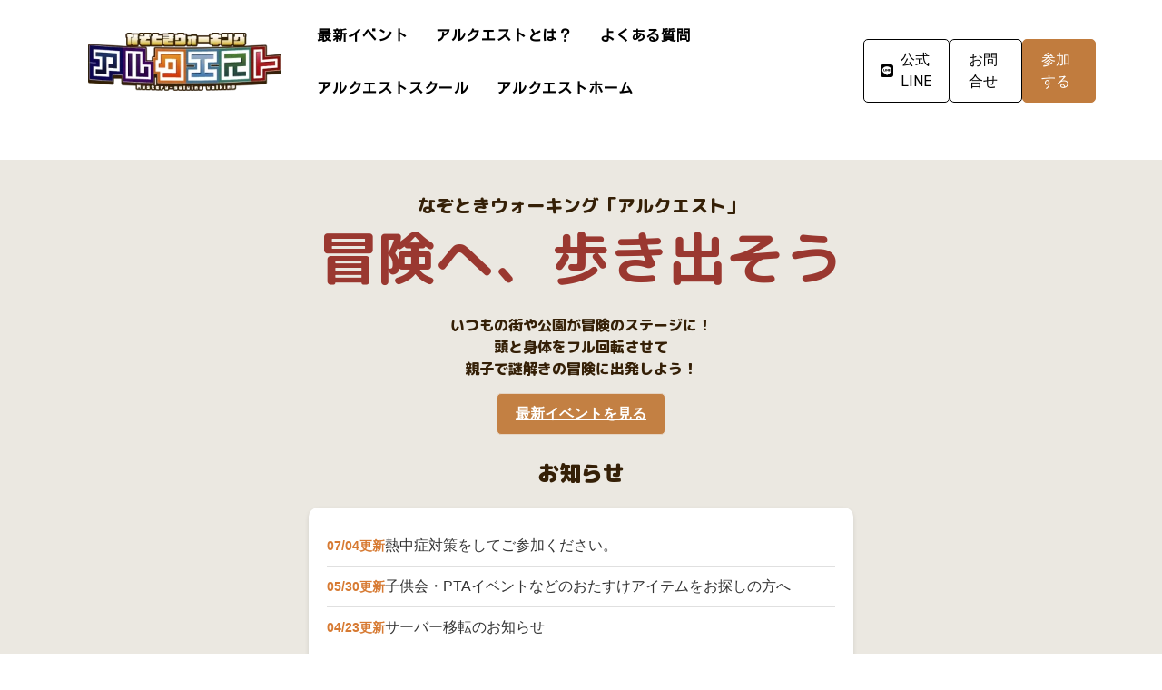

--- FILE ---
content_type: text/html; charset=UTF-8
request_url: https://alquest.org/
body_size: 64252
content:
<!DOCTYPE html>
<html lang="ja">
<head>
	<meta charset="UTF-8" />
	<meta name="viewport" content="width=device-width, initial-scale=1" />
	<link rel="profile" href="http://gmpg.org/xfn/11" />
	<link rel="pingback" href="https://alquest.org/xmlrpc.php" />
	
<title>アルクエスト | 親子で楽しむ小学生向け謎解きウォーキング | 全国で開催中 | </title>
<meta name='robots' content='max-image-preview:large' />
<link rel='dns-prefetch' href='//www.googletagmanager.com' />
<link rel='dns-prefetch' href='//cdnjs.cloudflare.com' />
<link rel='dns-prefetch' href='//fonts.googleapis.com' />
<link rel='dns-prefetch' href='//pagead2.googlesyndication.com' />
<link rel="alternate" type="application/rss+xml" title="アルクエスト | 親子で楽しむ小学生向け謎解きウォーキング | 全国で開催中 &raquo; フィード" href="https://alquest.org/feed/" />
<link rel="alternate" type="application/rss+xml" title="アルクエスト | 親子で楽しむ小学生向け謎解きウォーキング | 全国で開催中 &raquo; コメントフィード" href="https://alquest.org/comments/feed/" />
<link rel="alternate" title="oEmbed (JSON)" type="application/json+oembed" href="https://alquest.org/wp-json/oembed/1.0/embed?url=https%3A%2F%2Falquest.org%2F" />
<link rel="alternate" title="oEmbed (XML)" type="text/xml+oembed" href="https://alquest.org/wp-json/oembed/1.0/embed?url=https%3A%2F%2Falquest.org%2F&#038;format=xml" />
<meta name="description" content="" /><style id='wp-img-auto-sizes-contain-inline-css'>
img:is([sizes=auto i],[sizes^="auto," i]){contain-intrinsic-size:3000px 1500px}
/*# sourceURL=wp-img-auto-sizes-contain-inline-css */
</style>
<link rel='stylesheet' id='vkExUnit_common_style-css' href='https://alquest.org/wp-content/plugins/vk-all-in-one-expansion-unit/assets/css/vkExUnit_style.css?ver=9.112.0.1' media='all' />
<style id='vkExUnit_common_style-inline-css'>
:root {--ver_page_top_button_url:url(https://alquest.org/wp-content/plugins/vk-all-in-one-expansion-unit/assets/images/to-top-btn-icon.svg);}@font-face {font-weight: normal;font-style: normal;font-family: "vk_sns";src: url("https://alquest.org/wp-content/plugins/vk-all-in-one-expansion-unit/inc/sns/icons/fonts/vk_sns.eot?-bq20cj");src: url("https://alquest.org/wp-content/plugins/vk-all-in-one-expansion-unit/inc/sns/icons/fonts/vk_sns.eot?#iefix-bq20cj") format("embedded-opentype"),url("https://alquest.org/wp-content/plugins/vk-all-in-one-expansion-unit/inc/sns/icons/fonts/vk_sns.woff?-bq20cj") format("woff"),url("https://alquest.org/wp-content/plugins/vk-all-in-one-expansion-unit/inc/sns/icons/fonts/vk_sns.ttf?-bq20cj") format("truetype"),url("https://alquest.org/wp-content/plugins/vk-all-in-one-expansion-unit/inc/sns/icons/fonts/vk_sns.svg?-bq20cj#vk_sns") format("svg");}
.veu_promotion-alert__content--text {border: 1px solid rgba(0,0,0,0.125);padding: 0.5em 1em;border-radius: var(--vk-size-radius);margin-bottom: var(--vk-margin-block-bottom);font-size: 0.875rem;}/* Alert Content部分に段落タグを入れた場合に最後の段落の余白を0にする */.veu_promotion-alert__content--text p:last-of-type{margin-bottom:0;margin-top: 0;}
/*# sourceURL=vkExUnit_common_style-inline-css */
</style>
<link rel='stylesheet' id='hfe-widgets-style-css' href='https://alquest.org/wp-content/plugins/header-footer-elementor/inc/widgets-css/frontend.css?ver=2.5.2' media='all' />
<link rel='stylesheet' id='anwp-pg-styles-css' href='https://alquest.org/wp-content/plugins/anwp-post-grid-for-elementor/public/css/styles.min.css?ver=1.3.3' media='all' />
<style id='wp-emoji-styles-inline-css'>

	img.wp-smiley, img.emoji {
		display: inline !important;
		border: none !important;
		box-shadow: none !important;
		height: 1em !important;
		width: 1em !important;
		margin: 0 0.07em !important;
		vertical-align: -0.1em !important;
		background: none !important;
		padding: 0 !important;
	}
/*# sourceURL=wp-emoji-styles-inline-css */
</style>
<link rel='stylesheet' id='vk-components-style-css' href='https://alquest.org/wp-content/plugins/vk-blocks/vendor/vektor-inc/vk-component/src//assets/css/vk-components.css?ver=1.6.5' media='all' />
<link rel='stylesheet' id='contact-form-7-css' href='https://alquest.org/wp-content/plugins/contact-form-7/includes/css/styles.css?ver=6.1.2' media='all' />
<link rel='stylesheet' id='hfe-style-css' href='https://alquest.org/wp-content/plugins/header-footer-elementor/assets/css/header-footer-elementor.css?ver=2.5.2' media='all' />
<link rel='stylesheet' id='elementor-frontend-css' href='https://alquest.org/wp-content/plugins/elementor/assets/css/frontend.min.css?ver=3.32.3' media='all' />
<link rel='stylesheet' id='elementor-post-9-css' href='https://alquest.org/wp-content/uploads/elementor/css/post-9.css?ver=1767929000' media='all' />
<link rel='stylesheet' id='widget-heading-css' href='https://alquest.org/wp-content/plugins/elementor/assets/css/widget-heading.min.css?ver=3.32.3' media='all' />
<link rel='stylesheet' id='widget-spacer-css' href='https://alquest.org/wp-content/plugins/elementor/assets/css/widget-spacer.min.css?ver=3.32.3' media='all' />
<link rel='stylesheet' id='widget-image-css' href='https://alquest.org/wp-content/plugins/elementor/assets/css/widget-image.min.css?ver=3.32.3' media='all' />
<link rel='stylesheet' id='widget-menu-anchor-css' href='https://alquest.org/wp-content/plugins/elementor/assets/css/widget-menu-anchor.min.css?ver=3.32.3' media='all' />
<link rel='stylesheet' id='elementor-post-11-css' href='https://alquest.org/wp-content/uploads/elementor/css/post-11.css?ver=1767929001' media='all' />
<link rel='stylesheet' id='elementor-post-13-css' href='https://alquest.org/wp-content/uploads/elementor/css/post-13.css?ver=1767929001' media='all' />
<link rel='stylesheet' id='elementor-post-61-css' href='https://alquest.org/wp-content/uploads/elementor/css/post-61.css?ver=1767929001' media='all' />
<link rel='stylesheet' id='vk-swiper-style-css' href='https://alquest.org/wp-content/plugins/vk-blocks/vendor/vektor-inc/vk-swiper/src/assets/css/swiper-bundle.min.css?ver=11.0.2' media='all' />
<link rel='stylesheet' id='vkblocks-bootstrap-css' href='https://alquest.org/wp-content/plugins/vk-blocks/build/bootstrap_vk_using.css?ver=4.3.1' media='all' />
<link rel='stylesheet' id='fontawesome-css' href='https://cdnjs.cloudflare.com/ajax/libs/font-awesome/6.5.1/css/all.min.css?ver=6.9' media='all' />
<link rel='stylesheet' id='material-icons-css' href='https://fonts.googleapis.com/icon?family=Material+Icons&#038;ver=6.9' media='all' />
<link rel='stylesheet' id='hello-elementor-css' href='https://alquest.org/wp-content/themes/hello-elementor/assets/css/reset.css?ver=3.4.4' media='all' />
<link rel='stylesheet' id='hello-elementor-theme-style-css' href='https://alquest.org/wp-content/themes/hello-elementor/assets/css/theme.css?ver=3.4.4' media='all' />
<link rel='stylesheet' id='hello-elementor-header-footer-css' href='https://alquest.org/wp-content/themes/hello-elementor/assets/css/header-footer.css?ver=3.4.4' media='all' />
<link rel='stylesheet' id='veu-cta-css' href='https://alquest.org/wp-content/plugins/vk-all-in-one-expansion-unit/inc/call-to-action/package/assets/css/style.css?ver=9.112.0.1' media='all' />
<link rel='stylesheet' id='vk-blocks-build-css-css' href='https://alquest.org/wp-content/plugins/vk-blocks/build/block-build.css?ver=1.112.0.1' media='all' />
<style id='vk-blocks-build-css-inline-css'>
:root {--vk_flow-arrow: url(https://alquest.org/wp-content/plugins/vk-blocks/inc/vk-blocks/images/arrow_bottom.svg);--vk_image-mask-circle: url(https://alquest.org/wp-content/plugins/vk-blocks/inc/vk-blocks/images/circle.svg);--vk_image-mask-wave01: url(https://alquest.org/wp-content/plugins/vk-blocks/inc/vk-blocks/images/wave01.svg);--vk_image-mask-wave02: url(https://alquest.org/wp-content/plugins/vk-blocks/inc/vk-blocks/images/wave02.svg);--vk_image-mask-wave03: url(https://alquest.org/wp-content/plugins/vk-blocks/inc/vk-blocks/images/wave03.svg);--vk_image-mask-wave04: url(https://alquest.org/wp-content/plugins/vk-blocks/inc/vk-blocks/images/wave04.svg);}
:root { --vk-size-text: 16px; /* --vk-color-primary is deprecated. */ --vk-color-primary:#337ab7; }

	:root {

		--vk-balloon-border-width:1px;

		--vk-balloon-speech-offset:-12px;
	}
	
/*# sourceURL=vk-blocks-build-css-inline-css */
</style>
<link rel='stylesheet' id='vk-font-awesome-css' href='https://alquest.org/wp-content/plugins/vk-blocks/vendor/vektor-inc/font-awesome-versions/src/versions/6/css/all.min.css?ver=6.6.0' media='all' />
<link rel='stylesheet' id='hfe-elementor-icons-css' href='https://alquest.org/wp-content/plugins/elementor/assets/lib/eicons/css/elementor-icons.min.css?ver=5.34.0' media='all' />
<link rel='stylesheet' id='hfe-icons-list-css' href='https://alquest.org/wp-content/plugins/elementor/assets/css/widget-icon-list.min.css?ver=3.24.3' media='all' />
<link rel='stylesheet' id='hfe-social-icons-css' href='https://alquest.org/wp-content/plugins/elementor/assets/css/widget-social-icons.min.css?ver=3.24.0' media='all' />
<link rel='stylesheet' id='hfe-social-share-icons-brands-css' href='https://alquest.org/wp-content/plugins/elementor/assets/lib/font-awesome/css/brands.css?ver=5.15.3' media='all' />
<link rel='stylesheet' id='hfe-social-share-icons-fontawesome-css' href='https://alquest.org/wp-content/plugins/elementor/assets/lib/font-awesome/css/fontawesome.css?ver=5.15.3' media='all' />
<link rel='stylesheet' id='hfe-nav-menu-icons-css' href='https://alquest.org/wp-content/plugins/elementor/assets/lib/font-awesome/css/solid.css?ver=5.15.3' media='all' />
<link rel='stylesheet' id='hello-elementor-child-style-css' href='https://alquest.org/wp-content/themes/hello-theme-child-master/style.css?ver=2.0.0' media='all' />
<link rel='stylesheet' id='elementor-gf-kosugi-css' href='https://fonts.googleapis.com/css?family=Kosugi:100,100italic,200,200italic,300,300italic,400,400italic,500,500italic,600,600italic,700,700italic,800,800italic,900,900italic&#038;display=swap' media='all' />
<link rel='stylesheet' id='elementor-gf-robotoslab-css' href='https://fonts.googleapis.com/css?family=Roboto+Slab:100,100italic,200,200italic,300,300italic,400,400italic,500,500italic,600,600italic,700,700italic,800,800italic,900,900italic&#038;display=swap' media='all' />
<link rel='stylesheet' id='elementor-gf-roboto-css' href='https://fonts.googleapis.com/css?family=Roboto:100,100italic,200,200italic,300,300italic,400,400italic,500,500italic,600,600italic,700,700italic,800,800italic,900,900italic&#038;display=swap' media='all' />
<link rel='stylesheet' id='elementor-gf-zenkakugothicnew-css' href='https://fonts.googleapis.com/css?family=Zen+Kaku+Gothic+New:100,100italic,200,200italic,300,300italic,400,400italic,500,500italic,600,600italic,700,700italic,800,800italic,900,900italic&#038;display=swap' media='all' />
<link rel='stylesheet' id='elementor-gf-mplusrounded1c-css' href='https://fonts.googleapis.com/css?family=M+PLUS+Rounded+1c:100,100italic,200,200italic,300,300italic,400,400italic,500,500italic,600,600italic,700,700italic,800,800italic,900,900italic&#038;display=swap' media='all' />
<link rel='stylesheet' id='elementor-gf-lato-css' href='https://fonts.googleapis.com/css?family=Lato:100,100italic,200,200italic,300,300italic,400,400italic,500,500italic,600,600italic,700,700italic,800,800italic,900,900italic&#038;display=swap' media='all' />
<link rel='stylesheet' id='elementor-gf-yuseimagic-css' href='https://fonts.googleapis.com/css?family=Yusei+Magic:100,100italic,200,200italic,300,300italic,400,400italic,500,500italic,600,600italic,700,700italic,800,800italic,900,900italic&#038;display=swap' media='all' />
<link rel='stylesheet' id='elementor-gf-dotgothic16-css' href='https://fonts.googleapis.com/css?family=DotGothic16:100,100italic,200,200italic,300,300italic,400,400italic,500,500italic,600,600italic,700,700italic,800,800italic,900,900italic&#038;display=swap' media='all' />
<script src="https://alquest.org/wp-includes/js/jquery/jquery.min.js?ver=3.7.1" id="jquery-core-js"></script>
<script src="https://alquest.org/wp-includes/js/jquery/jquery-migrate.min.js?ver=3.4.1" id="jquery-migrate-js"></script>
<script id="jquery-js-after">
!function($){"use strict";$(document).ready(function(){$(this).scrollTop()>100&&$(".hfe-scroll-to-top-wrap").removeClass("hfe-scroll-to-top-hide"),$(window).scroll(function(){$(this).scrollTop()<100?$(".hfe-scroll-to-top-wrap").fadeOut(300):$(".hfe-scroll-to-top-wrap").fadeIn(300)}),$(".hfe-scroll-to-top-wrap").on("click",function(){$("html, body").animate({scrollTop:0},300);return!1})})}(jQuery);
!function($){'use strict';$(document).ready(function(){var bar=$('.hfe-reading-progress-bar');if(!bar.length)return;$(window).on('scroll',function(){var s=$(window).scrollTop(),d=$(document).height()-$(window).height(),p=d? s/d*100:0;bar.css('width',p+'%')});});}(jQuery);
//# sourceURL=jquery-js-after
</script>

<!-- Site Kit によって追加された Google タグ（gtag.js）スニペット -->
<!-- Google アナリティクス スニペット (Site Kit が追加) -->
<script src="https://www.googletagmanager.com/gtag/js?id=GT-TBN7XSTR" id="google_gtagjs-js" async></script>
<script id="google_gtagjs-js-after">
window.dataLayer = window.dataLayer || [];function gtag(){dataLayer.push(arguments);}
gtag("set","linker",{"domains":["alquest.org"]});
gtag("js", new Date());
gtag("set", "developer_id.dZTNiMT", true);
gtag("config", "GT-TBN7XSTR");
 window._googlesitekit = window._googlesitekit || {}; window._googlesitekit.throttledEvents = []; window._googlesitekit.gtagEvent = (name, data) => { var key = JSON.stringify( { name, data } ); if ( !! window._googlesitekit.throttledEvents[ key ] ) { return; } window._googlesitekit.throttledEvents[ key ] = true; setTimeout( () => { delete window._googlesitekit.throttledEvents[ key ]; }, 5 ); gtag( "event", name, { ...data, event_source: "site-kit" } ); }; 
//# sourceURL=google_gtagjs-js-after
</script>
<link rel="https://api.w.org/" href="https://alquest.org/wp-json/" /><link rel="alternate" title="JSON" type="application/json" href="https://alquest.org/wp-json/wp/v2/pages/11" /><link rel="EditURI" type="application/rsd+xml" title="RSD" href="https://alquest.org/xmlrpc.php?rsd" />
<meta name="generator" content="WordPress 6.9" />
<link rel="canonical" href="https://alquest.org/" />
<link rel='shortlink' href='https://alquest.org/' />
<meta name="generator" content="Site Kit by Google 1.162.1" />
<!-- Site Kit が追加した Google AdSense メタタグ -->
<meta name="google-adsense-platform-account" content="ca-host-pub-2644536267352236">
<meta name="google-adsense-platform-domain" content="sitekit.withgoogle.com">
<!-- Site Kit が追加した End Google AdSense メタタグ -->
<meta name="generator" content="Elementor 3.32.3; features: e_font_icon_svg, additional_custom_breakpoints; settings: css_print_method-external, google_font-enabled, font_display-swap">

<!-- Google AdSense スニペット (Site Kit が追加) -->
<script async src="https://pagead2.googlesyndication.com/pagead/js/adsbygoogle.js?client=ca-pub-6501938925222861&amp;host=ca-host-pub-2644536267352236" crossorigin="anonymous"></script>

<!-- (ここまで) Google AdSense スニペット (Site Kit が追加) -->
<!-- [ VK All in One Expansion Unit OGP ] -->
<meta property="og:site_name" content="アルクエスト | 親子で楽しむ小学生向け謎解きウォーキング | 全国で開催中" />
<meta property="og:url" content="https://alquest.org/" />
<meta property="og:title" content="アルクエスト | 親子で楽しむ小学生向け謎解きウォーキング | 全国で開催中" />
<meta property="og:description" content="" />
<meta property="og:type" content="website" />
<!-- [ / VK All in One Expansion Unit OGP ] -->
<!-- [ VK All in One Expansion Unit twitter card ] -->
<meta name="twitter:card" content="summary_large_image">
<meta name="twitter:description" content="">
<meta name="twitter:title" content="アルクエスト | 親子で楽しむ小学生向け謎解きウォーキング | 全国で開催中">
<meta name="twitter:url" content="https://alquest.org">
	<meta name="twitter:domain" content="alquest.org">
	<!-- [ / VK All in One Expansion Unit twitter card ] -->
	<link rel="icon" href="https://alquest.org/wp-content/uploads/2024/11/favicon.webp" sizes="32x32" />
<link rel="icon" href="https://alquest.org/wp-content/uploads/2024/11/favicon.webp" sizes="192x192" />
<link rel="apple-touch-icon" href="https://alquest.org/wp-content/uploads/2024/11/favicon.webp" />
<meta name="msapplication-TileImage" content="https://alquest.org/wp-content/uploads/2024/11/favicon.webp" />
		<style id="wp-custom-css">
			/* グローバルなリンクスタイルのリセット */
a {
  text-decoration: none; /* 下線をなくす */
  color: inherit; /* テキストカラーを継承 */
}

/* ボタンコンテナを中央寄せ */
.button-container, .alquest-button-container {
  display: flex;
  justify-content: center;
  gap: 20px;
  padding-top: 20px;
}

/* ========================= */
/* 1. お問合せボタンおよび公式LINEボタンのスタイル */
/* ========================= */
.animated-button.contact-button, .animated-button.line-button {
  position: relative;
  padding: 10px 20px;
  border: 1px solid #000;
  border-radius: 5px;
  background-color: #fff; /* 初期背景を白に */
  color: #000;
  display: inline-flex;
  align-items: center;
  justify-content: center;
  overflow: hidden;
  transition: color 0.3s ease;
}

.contact-button .button-slide, .line-button .button-slide {
  position: absolute;
  top: 0;
  left: -100%;
  width: 100%;
  height: 100%;
  background-color: #000;
  transition: left 0.3s ease;
  z-index: 1;
}

.contact-button:hover .button-slide, .line-button:hover .button-slide {
  left: 0;
}

.contact-button .button-text, .line-button .button-text {
  position: relative;
  z-index: 2;
  color: #000; /* デフォルトの文字色 */
}

.contact-button:hover .button-text, .line-button:hover .button-text {
  color: #fff; /* ホバー時の文字色 */
}

/* ========================= */
/* 2. 参加するボタン専用のスタイル */
/* ========================= */
.animated-button.join-button {
  padding: 10px 20px;
  border: 1px solid #C17C3E;
  border-radius: 5px;
  background-color: #C17C3E;
  color: #fff;
  display: inline-flex;
  align-items: center;
  justify-content: center;
  transition: background-color 0.3s ease, color 0.3s ease;
}

.join-button:hover {
  background-color: #000;
  color: #fff;
}

/* ========================= */
/* 3. すべてのイベントを見るボタン専用のスタイル */
/* ========================= */
.animated-button.event-button {
  position: relative;
  padding: 10px 20px;
  border: 1px solid #C17C3E;
  border-radius: 5px;
  background-color: #C17C3E;
  color: #fff;
  display: inline-flex;
  align-items: center;
  justify-content: center;
  overflow: hidden;
  transition: color 0.3s ease;
}

.event-button .button-slide {
  position: absolute;
  top: 0;
  left: -100%;
  width: 100%;
  height: 100%;
  background-color: #000;
  transition: left 0.3s ease;
  z-index: 1;
}

.event-button:hover .button-slide {
  left: 0;
}

.event-button .button-text {
  position: relative;
  z-index: 2;
  color: #fff;
}

.event-button:hover .button-text {
  color: #000;
}


/* 特定のセクション用のボタンコンテナ */
.alquest-button-container {
  display: flex;
  justify-content: center;
  gap: 20px; /* ボタン間のスペース */
  padding-top: 20px;
}

/* 共通のボタンスタイル */
.alquest-button {
  position: relative;
  width: 310px;   /* ボタンの幅を固定 */
  height: 80px;   /* ボタンの高さを固定 */
  overflow: hidden;
  display: inline-flex;
  align-items: center;
  justify-content: center;
  border: 1px solid #000;
  border-radius: 5px;
  font-size: 24px; /* フォントサイズを大きく調整 */
  font-weight: bold;
  transition: color 0.3s ease, background-color 0.3s ease;
  text-decoration: none; /* 下線をなくす */
  color: inherit; /* テキストカラーを継承 */
}

@media (max-width: 480px) {
  .alquest-button {
    width: 100%;
    height: auto;
    padding: 15px 20px;
  }
}

/* スライドアニメーションの背景 */
.alquest-button-slide {
  position: absolute;
  top: 0;
  left: -100%;
  width: 100%;
  height: 100%;
  transition: left 0.3s ease;
  z-index: 1;
}

/* お問合せボタンのスタイル */
.alquest-button.contact {
  background-color: #fff;
}

.alquest-button.contact .alquest-button-slide {
  background-color: #000;
}

.alquest-button.contact:hover .alquest-button-slide {
  left: 0;
}

.alquest-button.contact .button-text {
  color: #000; /* デフォルトの文字色 */
  text-decoration: none; /* 下線をなくす */
}

.alquest-button.contact:hover .button-text {
  color: #fff; /* ホバー時の文字色 */
}

/* お申し込みボタンのスタイル */
.alquest-button.apply {
  background-color: #c38043; /* デフォルトのオレンジ色 */
}

.alquest-button.apply .alquest-button-slide {
  background-color: #fff;
}

.alquest-button.apply:hover .alquest-button-slide {
  left: 0;
}

.alquest-button.apply .button-text {
  color: #fff; /* デフォルトの文字色 */
  text-decoration: none; /* 下線をなくす */
}

.alquest-button.apply:hover .button-text {
  color: #000; /* ホバー時の文字色 */
}

/* ボタンテキストのスタイル */
.button-text {
  position: relative;
  z-index: 2;
  transition: color 0.3s ease;
  text-decoration: none; /* 下線をなくす */
}

.alquest-button, .alquest-button .button-text {
  text-decoration: none !important;
}


/* ホバー時のテキストカラー */
.animated-button:hover .button-text {
  color: #fff;
}

/* 左のボタンのホバー時のテキストカラー */
.animated-button.contact:hover .button-text {
  color: #fff;
}

/* 右のボタンのホバー時のテキストカラー */
.animated-button.apply:hover .button-text {
  color: #000;
}

/* LINE公式ボタン固有のスタイル */
.line-button .fab.fa-line {
  margin-right: 8px;
  position: relative;
  z-index: 2;
  color: #000;
  transition: color 0.3s ease;
}

.line-button:hover .fab.fa-line {
  color: #fff;
}

/* 参加するボタン専用のスタイル */
.join-button {
  background-color: #C17C3E;
  border-color: #000;
	border-width: 1px;
  overflow: visible;
	color: #fff;
}

.join-button:hover .join-text {
  color: #000;
}

/* すべてのイベントを見るボタン */
.event-text {
  position: relative;
  z-index: 2;
  color: #fff;
  transition: color 0.3s ease;
}

/* Material Iconsの基本設定 */
.material-icons {
    font-family: 'Material Icons';
    font-weight: normal;
    font-style: normal;
    font-size: 18px;
    line-height: 1;
    letter-spacing: normal;
    text-transform: none;
    display: inline-block;
    white-space: nowrap;
    word-wrap: normal;
    direction: ltr;
    -webkit-font-smoothing: antialiased;
}

/* 外部リンク用アイコンのスタイル */
.menu-item .external-link-icon {
    margin-left: 8px;
    font-size: 18px !important;
    color: inherit;
    transform: rotate(-45deg);  /* 45度反時計回りに回転 */
}

/* メニューアイテムのスタイル */
.menu-item a {
    display: inline-flex;
    align-items: center;
    text-decoration: none;
    color: #333;
}

.custom-button-container {
  text-align: center; /* ボタンを中央に配置する */
}

.custom-button-link {
  display: inline-block;
  padding: 10px 20px;
  background-color: #c38043; /* ボタンの背景色 */
  color: white; /* テキストの色 */
  font-size: 16px;
  font-weight: bold;
  text-decoration: none;
  border-radius: 5px; /* 角丸の設定 */
  box-shadow: 0 2px 5px rgba(0, 0, 0, 0.15); /* ボタンの影 */
  border: 1px solid #e5d5c5; /* 外枠の色と幅 */
  transition: background-color 0.3s ease; /* 背景色のホバー時のアニメーション */
}

.custom-button-link:hover {
  background-color: #a66a30; /* ホバー時の背景色 */
}

/* ****************************
/* 最新情報 
 * ****************************/
/* コンテナ全体 */
.update-container {
  background-color: #fff;
  padding: 20px;
  border-radius: 10px;
  box-shadow: 0 2px 5px rgba(0, 0, 0, 0.1);
  max-width: 600px;
  margin: 20px auto;
  font-family: 'Noto Sans JP', sans-serif;
}

/* 各アイテムのスタイル */
.update-item {
  display: flex;
  align-items: center;
  justify-content: flex-start;
  gap: 10px;
  padding: 10px 0;
  border-bottom: 1px solid #e0e0e0;
}

/* 最後のアイテムのボーダーを消す */
.update-container .update-item:last-child {
  border-bottom: none;
}

/* 日付のスタイル */
.update-date {
  color: #d77a32;
  font-weight: bold;
  font-size: 14px;
  margin: 0;
  white-space: nowrap;
}

/* 記事タイトルのスタイル */
.update-title {
  color: #333;
  font-size: 16px;
  margin: 0;
  text-align: left;
}

/* ボタンのスタイル */
.update-button {
  background: none;
  border: none;
  color: #333;
  text-align: left;
  font-size: 16px;
  cursor: pointer;
  padding: 0;
}


/* ****************************
/* エリアでさがす
 * ****************************/
.region-buttons {
  display: flex;
  flex-wrap: wrap;
  gap: 10px;
  justify-content: center; /* ボタン群を中央揃えにする */
}

.region-button {
  display: flex;
  align-items: center;
  justify-content: center;
  width: 71px; /* ボタンの横幅を固定 */
  height: 25px; /* ボタンの高さを固定 */
  background-color: #5087AC;
  color: white;
  font-size: 12px; /* フォントサイズを12pxに指定 */
  font-family: 'Kosugi', sans-serif; /* フォントをKosugiに指定 */
  text-align: center;
  border-radius: 5px;
  text-decoration: none !important;
  font-weight: bold;
  border: none;
  white-space: nowrap; /* テキストの折り返しを防止 */
}

/* ****************************
/* アルクエストとは？
 * ****************************/
/* 共通スタイル */
.icon-wrapper {
    display: flex;
    align-items: center;
    justify-content: center;
    border-radius: 4px;
    height: 56px;
    width: 56px;
    margin: 0px 12px 0px 0px;
}

/* Font Awesome用の地図アイコンスタイル */
.icon-wrapper .fa-map {
    font-size: 32px; /* アイコンのサイズ */
    color: #ffffff !important;  /* アイコンの色を強制適用 */
}


/* 各アイコンの背景色 */
.icon-wrapper.purple { background-color: #4f266e; }  /* 紫色 */
.icon-wrapper.orange { background-color: #c38043; }  /* オレンジ色 */
.icon-wrapper.blue { background-color: #1e2e6e; }    /* 青色 */
.icon-wrapper.green { background-color: #42887e; }   /* 緑色 */
.icon-wrapper.red { background-color: #9a3830; }     /* 赤色 */
.icon-wrapper.teal { background-color: #5087ac; }    /* 青緑色 */

/* アイコンのスタイル（共通） */
.material-icons {
    font-size: 32px;
    color: #ffffff;
}

/* ****************************
/* アルクエストで謎解きウォーキング！
 * ****************************/
.alquest-walking-bg {
    position: relative;
    overflow: hidden;
}

.alquest-walking-bg::before {
    content: "";
    position: absolute;
    top: 0;
    left: 0;
    width: 100%;
    height: 100%;
    background-image: url('https://images.unsplash.com/photo-1473163928189-364b2c4e1135?crop=entropy&cs=tinysrgb&fit=max&fm=jpg&ixid=M3w2MzQ2fDB8MXxzZWFyY2h8MXx8cXVlc3R8ZW58MHx8fHwxNjg1NDk3MjgzfDA&ixlib=rb-4.0.3&q=80&w=1080'); /* 背景画像のパス */
    background-size: cover;
    background-position: center;
    filter: brightness(0.5) contrast(2.0) sepia(1);
    z-index: -1;
}

/* ****************************
/* 参加までの流れ
 * ****************************/
.flow-label {
    display: flex;
    align-items: center;
    justify-content: center;
    border-radius: 50%;
    height: 56px;
    width: 56px;
    line-height: 56px; /* height と同じ値にする */
    position: relative;
    margin: 0;
    padding: 0;
    text-align: center;
}
.flow-label span {
    display: block; /* 内部のテキスト要素に block を適用 */
    color: #FFFFFF;
    font-family: var(--s-font-7197b37c);
    font-size: 18px;
    font-weight: 700;
    height: auto;
    letter-spacing: 0.05em;
    line-height: 1.8;
    margin: 0px 0px 0px 0px;
    text-align: left;
    width: auto;
    max-width: 100%;
    justify-content: flex-start;
}


.flow-label.label-01 {
	  background-color: #4f266e;
}
.flow-label.label-02 {
	  background-color: #1e2e6e;
}
.flow-label.label-03 {
	  background-color: #42887e;
}

.arrow-icons {
    font-family: 'Material Icons';
    font-weight: normal;
    font-style: normal;
    font-size: 32px;
    color: #000;
    line-height: 1;
    letter-spacing: normal;
    text-transform: none;
    display: inline-block;
    white-space: nowrap;
    word-wrap: normal;
    direction: ltr;
    -webkit-font-smoothing: antialiased;
}

.parent-section {
    display: flex;
    align-items: center;
    justify-content: space-between;
}

.content-column {
    flex: 1;
}

.arrow-column {
    flex: 0 0 32px; /* 矢印カラムの幅を32pxに固定 */
    text-align: center; /* 矢印が中央になるように配置 */
}

/* ************************
* 参加までの流れ
**************************/
.sankahi {
    display: flex;
    align-items: flex-end; /* 全ての子要素が下端揃えになります */
    justify-content: center;
    flex-direction: row;
    width: auto;
    max-width: 100%;
    margin: 0;
    padding: 0;
}

.center-box,
.left-box,
.right-box {
    display: flex;
    align-items: flex-end; /* 子要素内のテキストも下揃えに */
    justify-content: center; /* 水平方向の中央揃え */
}
.left-box p, .right-box p {
    line-height: 1.6; /* 他のテキスト要素と中央の数字の高さに合わせて調整 */
}

.center-box p {
    line-height: 0.8; /* 中央のテキストも高さが合うように調整 */
}

.df-tokotoko {
    align-content: center;
    align-items: center;
    background: #FFFFFF;
    border-bottom: 8px solid #42887e;
    border-left: 8px solid #42887e;
    border-radius: 4px;
    border-right: 8px solid #42887e;
    border-top: 8px solid #42887e;
    flex: 1;
    height: auto;
    justify-content: flex-start;
    margin: 0px 0px 0px;
    opacity: 1;
    overflow-x: visible;
    overflow-y: visible;
    padding: 40px 40px 40px;
    width: auto;
    max-width: 100%;
}

.df-light {
		align-content: center;
    align-items: center;
    background: #FFFFFF;
    border-bottom: 8px solid #c38043;
    border-left: 8px solid #c38043;
    border-radius: 4px;
    border-right: 8px solid #c38043;
    border-top: 8px solid #c38043;
    flex: 1;
    height: auto;
    justify-content: space-between;
    margin: 0px 0px 0px;
    opacity: 1;
    overflow-x: visible;
    overflow-y: visible;
    padding: 40px 40px 40px;
    width: auto;
    max-width: 100%;
}

.df-hard {
    align-content: center;
    align-items: center;
    background: #FFFFFF;
    border-bottom: 8px solid #5087ac;
    border-left: 8px solid #5087ac;
    border-radius: 4px;
    border-right: 8px solid #5087ac;
    border-top: 8px solid #5087ac;
    flex: 1;
    height: auto;
    justify-content: flex-start;
    margin: 0px 0px 0px;
    opacity: 1;
    overflow-x: visible;
    overflow-y: visible;
    padding: 40px 40px 40px;
    width: auto;
    max-width: 100%;
}

.check-icons {
    font-family: 'Material Icons';
    font-weight: normal;
    font-style: normal;
    font-size: 18px;
    color: #111111;
    line-height: 1;
    letter-spacing: normal;
    text-transform: none;
    display: inline-block;
    white-space: nowrap;
    word-wrap: normal;
    direction: ltr;
    -webkit-font-smoothing: antialiased;
}

.tokucho-container {
    display: flex;
    flex-direction: column;
    gap: 0; /* Flexの隙間をゼロにする */
}

.feature-container {
    margin: 0; /* 各特徴コンテナのマージンをゼロに */
    padding: 0; /* 必要に応じてパディングもゼロに */
}

.light-head-container {
align-content: center;
    align-items: center;
    bottom: auto;
    flex-wrap: nowrap;
    justify-content: center;
    left: 0px;
    margin: 0 0 0 0;
    padding: 0px;
    position: absolute;
    right: 4px;
    top: -12px;
    width: 100%;
    max-width: 100%;
}

.light-head {
    background: #FFFFFF;
    border-radius: 0;
    margin: 0 0 0 0;
    opacity: 1;
    padding: 0px 16px 0px;
    text-align: center;
    max-width: 100%;
    justify-content: center;
}

/* ************************
* よくある質問
**************************/
.qa-box {
    border-bottom: 0px solid #bfbfbf;
    border-left: 0px solid #bfbfbf;
    border-right: 0px solid #bfbfbf;
    border-top: 1px solid #bfbfbf;
}


/* 通常のボタンスタイル */
.qa-button {
    display: flex;
    align-items: center;
    justify-content: center;
    background: #9a3830;
    border: 1px solid #9a3830;
    border-radius: 4px;
    height: 48px;
    padding: 8px 16px;
    width: 240px;
    max-width: 100%;
    color: #fff;
    font-size: 16px;
    cursor: pointer;
    overflow: hidden;
    position: relative;
    transition: color 0.3s ease;
}

/* マウスオーバー時の黒い塗りつぶし */
.qa-button::before {
    content: "";
    position: absolute;
    top: 0;
    left: 0;
    width: 100%;
    height: 100%;
    background: #000;
    transform: translateX(-100%);
    transition: transform 0.3s ease;
    z-index: 1;
}

/* テキストと矢印のスタイル */
.qa-button span {
    position: relative;
    z-index: 2;
    display: flex;
    align-items: center;
    transition: transform 0.3s ease;
}

/* 矢印の部分のみ少し右に動かす */
.qa-button span .arrow {
    margin-left: 8px;
    transition: transform 0.3s ease;
}

/* マウスオーバー時のスタイル */
.qa-button:hover::before {
    transform: translateX(0); /* 黒い背景が左から右に広がる */
}

/* ************************
* 過去実績
**************************/
/* ギャラリー全体の配置設定 */
.past-gallery {
    display: flex;
    gap: 4px; /* カード間の隙間 */
    justify-content: center;
}

/* 各カードの基本スタイル */
.past-card {
    text-align: center;
    transition: transform 0.3s ease;
}

/* 画像コンテナの設定 */
.past-image-container {
    overflow: hidden;
    width: 100%;
}

/* 画像自体のスタイル */
.past-image-container img {
    width: 100%;
    height: 100%;
    transition: transform 0.3s ease; /* ズームエフェクト */
}

/* マウスオーバーでの画像ズーム */
.past-image-container:hover img {
    transform: scale(1.1); /* 拡大率 */
}

/* テキストコンテナの設定 */
.past-text-container {
    display: flex;
    flex-direction: column;
    gap: 4px; /* 必要に応じて調整 */
}

/* タグテキストのスタイル */
.past-tag-text {
    display: inline-block; /* テキストに合わせて枠線の幅を調整 */
    border: 1px solid #a64f40;
    border-radius: 4px;
    color: #a64f40;
    font-family: var(--s-font-7197b37c);
    font-size: 12px;
    font-weight: 500;
    letter-spacing: 0.05em;
    line-height: 1.4; /* 行の高さを調整 */
    padding: 4px 8px; /* テキストに沿うようにパディングを設定 */
    margin: 4px 0 0 0; /* 上部の間隔だけ設定 */
    text-align: left;
    white-space: nowrap; /* テキストが複数行に渡らないようにする */
}

/* ************************
* 追加：スクール
**************************/
.school-h2 {
    font-family: 'Lato', sans-serif; /* GoogleフォントのLatoを指定 */
    font-size: 24px; /* フォントサイズ */
    color: #000; /* フォントのカラー */
    font-weight: 700; /* フォントの太さ（例: 700は太字） */
}

.school-imagesd {
    border-radius: 50%;
    flex: none;
    height: 64px;
    margin: 0px 16px 0px 0px;
    width: 64px;
    max-width: calc(100% - 16px);
}

/* ************************
* 運営団体
**************************/
.right-to-left-button {
    display: flex;
    align-items: center;
    justify-content: center;
    background: #E0E0E0;
    border: 2px solid #000;
    border-radius: 4px;
    height: 48px;
    padding: 8px 16px;
    width: 240px;
    max-width: 100%;
    color: #333;
    font-size: 16px;
    cursor: pointer;
    overflow: hidden;
    position: relative;
    transition: color 0.3s ease;
}

.right-to-left-button::before {
    content: "";
    position: absolute;
    top: 0;
    right: 0;
    width: 100%;
    height: 100%;
    background: #000;
     transform: translateX(100%);
     transition: transform 0.3s ease;
    z-index: 1;
}

.right-to-left-button span {
    position: relative;
    z-index: 2;
    display: flex;
    align-items: center;
    transition: transform 0.3s ease;
}

.right-to-left-button span .arrow-icon {
    margin-left: 8px;
    font-family: 'Material Icons';
    content: "\ef7d";
    transition: transform 0.3s ease;
}


.right-to-left-button:hover {
  color: #fff;
}

.right-to-left-button:hover::before {
    transform: translateX(0); /* 黒い背景が右から左に広がる */
}

.right-to-left-button:hover span .arrow-icon {
    transform: translateX(-5px); /* 矢印を左に動かす */
}


.sd_underline {
    align-content: center;
    align-items: center;
    background: #000000;
    flex: none;
    flex-direction: column;
    flex-wrap: nowrap;
    height: 2px;
    justify-content: center;
    margin: 8px 0px 8px 0px;
    padding: 0px;
    transform-origin: center center;
    width: 48px;
    max-width: 100%;
}

/* ************************
* お問い合わせ・寄付
**************************/

/* カスタムフォーム用のコンテナクラス */
.custom-contact-form {
    max-width: 600px;
    margin: 0 auto;
    font-family: sans-serif;
}

/* フォームの見出し */
.custom-contact-form .form-heading {
    font-size: 16px;
    margin-bottom: 5px;
    display: flex;
    align-items: center;
    gap: 5px;
}

/* 必須マーク */
.custom-contact-form .required-mark {
    background: #000;
    color: #fff;
    font-size: 12px;
    padding: 2px 8px;
    border-radius: 3px;
}

/* 入力フィールド */
.custom-contact-form input[type="text"],
.custom-contact-form input[type="email"],
.custom-contact-form textarea,
.custom-contact-form select {
    width: 100%;
    padding: 10px;
    border: 1px solid #ddd;
    border-radius: 0;
    font-size: 14px;
    margin-bottom: 20px;
    background-color: #fff;
    box-sizing: border-box;
    height: 45px;
}

/* テキストエリアの高さ調整 */
.custom-contact-form textarea {
    height: 200px;
    resize: vertical;
}

/* プレースホルダーのスタイル */
.custom-contact-form input::placeholder,
.custom-contact-form textarea::placeholder {
    color: #999;
    font-size: 14px;
}

/* セレクトボックス */
.custom-contact-form select {
    background-color: #fff;
    appearance: none;
    -webkit-appearance: none;
    -moz-appearance: none;
    background-image: url("data:image/svg+xml,%3Csvg xmlns='http://www.w3.org/2000/svg' width='12' height='12' viewBox='0 0 12 12'%3E%3Cpath fill='%23333' d='M6 8L2 4h8z'/%3E%3C/svg%3E");
    background-repeat: no-repeat;
    background-position: right 10px center;
    padding-right: 30px;
}

/* チェックボックス周りのスタイル */
.custom-contact-form .wpcf7-list-item {
    margin: 0;
    display: flex;
    align-items: flex-start;
    width: 100%;
}

.custom-contact-form .wpcf7-list-item label {
    display: flex;
    align-items: flex-start;
    gap: 8px;
    width: 100%;
}

.custom-contact-form .wpcf7-list-item input[type="checkbox"] {
    margin: 4px 0 0 0;
    flex-shrink: 0;
    display: block;
    width: auto;
    height: auto;
}

.custom-contact-form .wpcf7-list-item-label {
    font-size: 14px;
    line-height: 1.6;
}

/* acceptanceフィールドのスタイル */
.custom-contact-form .wpcf7-acceptance {
    display: block;
    margin-bottom: 15px;
}

.custom-contact-form .wpcf7-acceptance .wpcf7-list-item {
    margin: 0;
}

.custom-contact-form .wpcf7-acceptance label {
    display: flex;
    align-items: flex-start;
    gap: 8px;
    font-size: 14px;
    line-height: 1.6;
}

.custom-contact-form .wpcf7-acceptance input[type="checkbox"] {
    margin: 4px 0 0 0;
    flex-shrink: 0;
}

/* リンクスタイル */
.custom-contact-form .wpcf7-acceptance a {
    color: #0066cc;
    text-decoration: none;
}

.custom-contact-form .wpcf7-acceptance a:hover {
    text-decoration: underline;
}

/* 送信ボタン */
.custom-contact-form .submit-button {
    display: block;
    width: 150px;
    margin: 30px auto 0;
    padding: 15px;
    background-color: #000;
    color: #fff;
    border: none;
    border-radius: 4px;
    font-size: 16px;
    cursor: pointer;
    transition: opacity 0.3s;
}

.custom-contact-form .submit-button:hover {
    opacity: 0.8;
}

/* リンク文字の改行防止 */
.custom-contact-form .checkbox-wrapper a {
    display: inline;
    color: #0066cc;
    text-decoration: none;
    white-space: nowrap;
}

.custom-contact-form .checkbox-wrapper a:hover {
    text-decoration: underline;
}		</style>
		<!-- [ VK All in One Expansion Unit WebSite Structure Data ] --><script type="application/ld+json">{"@context":"https://schema.org/","@type":"WebSite","name":"アルクエスト | 親子で楽しむ小学生向け謎解きウォーキング | 全国で開催中","url":"https://alquest.org"}</script><!-- [ / VK All in One Expansion Unit WebSite Structure Data ] --><style id='global-styles-inline-css'>
:root{--wp--preset--aspect-ratio--square: 1;--wp--preset--aspect-ratio--4-3: 4/3;--wp--preset--aspect-ratio--3-4: 3/4;--wp--preset--aspect-ratio--3-2: 3/2;--wp--preset--aspect-ratio--2-3: 2/3;--wp--preset--aspect-ratio--16-9: 16/9;--wp--preset--aspect-ratio--9-16: 9/16;--wp--preset--color--black: #000000;--wp--preset--color--cyan-bluish-gray: #abb8c3;--wp--preset--color--white: #ffffff;--wp--preset--color--pale-pink: #f78da7;--wp--preset--color--vivid-red: #cf2e2e;--wp--preset--color--luminous-vivid-orange: #ff6900;--wp--preset--color--luminous-vivid-amber: #fcb900;--wp--preset--color--light-green-cyan: #7bdcb5;--wp--preset--color--vivid-green-cyan: #00d084;--wp--preset--color--pale-cyan-blue: #8ed1fc;--wp--preset--color--vivid-cyan-blue: #0693e3;--wp--preset--color--vivid-purple: #9b51e0;--wp--preset--gradient--vivid-cyan-blue-to-vivid-purple: linear-gradient(135deg,rgb(6,147,227) 0%,rgb(155,81,224) 100%);--wp--preset--gradient--light-green-cyan-to-vivid-green-cyan: linear-gradient(135deg,rgb(122,220,180) 0%,rgb(0,208,130) 100%);--wp--preset--gradient--luminous-vivid-amber-to-luminous-vivid-orange: linear-gradient(135deg,rgb(252,185,0) 0%,rgb(255,105,0) 100%);--wp--preset--gradient--luminous-vivid-orange-to-vivid-red: linear-gradient(135deg,rgb(255,105,0) 0%,rgb(207,46,46) 100%);--wp--preset--gradient--very-light-gray-to-cyan-bluish-gray: linear-gradient(135deg,rgb(238,238,238) 0%,rgb(169,184,195) 100%);--wp--preset--gradient--cool-to-warm-spectrum: linear-gradient(135deg,rgb(74,234,220) 0%,rgb(151,120,209) 20%,rgb(207,42,186) 40%,rgb(238,44,130) 60%,rgb(251,105,98) 80%,rgb(254,248,76) 100%);--wp--preset--gradient--blush-light-purple: linear-gradient(135deg,rgb(255,206,236) 0%,rgb(152,150,240) 100%);--wp--preset--gradient--blush-bordeaux: linear-gradient(135deg,rgb(254,205,165) 0%,rgb(254,45,45) 50%,rgb(107,0,62) 100%);--wp--preset--gradient--luminous-dusk: linear-gradient(135deg,rgb(255,203,112) 0%,rgb(199,81,192) 50%,rgb(65,88,208) 100%);--wp--preset--gradient--pale-ocean: linear-gradient(135deg,rgb(255,245,203) 0%,rgb(182,227,212) 50%,rgb(51,167,181) 100%);--wp--preset--gradient--electric-grass: linear-gradient(135deg,rgb(202,248,128) 0%,rgb(113,206,126) 100%);--wp--preset--gradient--midnight: linear-gradient(135deg,rgb(2,3,129) 0%,rgb(40,116,252) 100%);--wp--preset--font-size--small: 13px;--wp--preset--font-size--medium: 20px;--wp--preset--font-size--large: 36px;--wp--preset--font-size--x-large: 42px;--wp--preset--spacing--20: 0.44rem;--wp--preset--spacing--30: 0.67rem;--wp--preset--spacing--40: 1rem;--wp--preset--spacing--50: 1.5rem;--wp--preset--spacing--60: 2.25rem;--wp--preset--spacing--70: 3.38rem;--wp--preset--spacing--80: 5.06rem;--wp--preset--shadow--natural: 6px 6px 9px rgba(0, 0, 0, 0.2);--wp--preset--shadow--deep: 12px 12px 50px rgba(0, 0, 0, 0.4);--wp--preset--shadow--sharp: 6px 6px 0px rgba(0, 0, 0, 0.2);--wp--preset--shadow--outlined: 6px 6px 0px -3px rgb(255, 255, 255), 6px 6px rgb(0, 0, 0);--wp--preset--shadow--crisp: 6px 6px 0px rgb(0, 0, 0);}:root { --wp--style--global--content-size: 800px;--wp--style--global--wide-size: 1200px; }:where(body) { margin: 0; }.wp-site-blocks > .alignleft { float: left; margin-right: 2em; }.wp-site-blocks > .alignright { float: right; margin-left: 2em; }.wp-site-blocks > .aligncenter { justify-content: center; margin-left: auto; margin-right: auto; }:where(.wp-site-blocks) > * { margin-block-start: 24px; margin-block-end: 0; }:where(.wp-site-blocks) > :first-child { margin-block-start: 0; }:where(.wp-site-blocks) > :last-child { margin-block-end: 0; }:root { --wp--style--block-gap: 24px; }:root :where(.is-layout-flow) > :first-child{margin-block-start: 0;}:root :where(.is-layout-flow) > :last-child{margin-block-end: 0;}:root :where(.is-layout-flow) > *{margin-block-start: 24px;margin-block-end: 0;}:root :where(.is-layout-constrained) > :first-child{margin-block-start: 0;}:root :where(.is-layout-constrained) > :last-child{margin-block-end: 0;}:root :where(.is-layout-constrained) > *{margin-block-start: 24px;margin-block-end: 0;}:root :where(.is-layout-flex){gap: 24px;}:root :where(.is-layout-grid){gap: 24px;}.is-layout-flow > .alignleft{float: left;margin-inline-start: 0;margin-inline-end: 2em;}.is-layout-flow > .alignright{float: right;margin-inline-start: 2em;margin-inline-end: 0;}.is-layout-flow > .aligncenter{margin-left: auto !important;margin-right: auto !important;}.is-layout-constrained > .alignleft{float: left;margin-inline-start: 0;margin-inline-end: 2em;}.is-layout-constrained > .alignright{float: right;margin-inline-start: 2em;margin-inline-end: 0;}.is-layout-constrained > .aligncenter{margin-left: auto !important;margin-right: auto !important;}.is-layout-constrained > :where(:not(.alignleft):not(.alignright):not(.alignfull)){max-width: var(--wp--style--global--content-size);margin-left: auto !important;margin-right: auto !important;}.is-layout-constrained > .alignwide{max-width: var(--wp--style--global--wide-size);}body .is-layout-flex{display: flex;}.is-layout-flex{flex-wrap: wrap;align-items: center;}.is-layout-flex > :is(*, div){margin: 0;}body .is-layout-grid{display: grid;}.is-layout-grid > :is(*, div){margin: 0;}body{padding-top: 0px;padding-right: 0px;padding-bottom: 0px;padding-left: 0px;}a:where(:not(.wp-element-button)){text-decoration: underline;}:root :where(.wp-element-button, .wp-block-button__link){background-color: #32373c;border-width: 0;color: #fff;font-family: inherit;font-size: inherit;font-style: inherit;font-weight: inherit;letter-spacing: inherit;line-height: inherit;padding-top: calc(0.667em + 2px);padding-right: calc(1.333em + 2px);padding-bottom: calc(0.667em + 2px);padding-left: calc(1.333em + 2px);text-decoration: none;text-transform: inherit;}.has-black-color{color: var(--wp--preset--color--black) !important;}.has-cyan-bluish-gray-color{color: var(--wp--preset--color--cyan-bluish-gray) !important;}.has-white-color{color: var(--wp--preset--color--white) !important;}.has-pale-pink-color{color: var(--wp--preset--color--pale-pink) !important;}.has-vivid-red-color{color: var(--wp--preset--color--vivid-red) !important;}.has-luminous-vivid-orange-color{color: var(--wp--preset--color--luminous-vivid-orange) !important;}.has-luminous-vivid-amber-color{color: var(--wp--preset--color--luminous-vivid-amber) !important;}.has-light-green-cyan-color{color: var(--wp--preset--color--light-green-cyan) !important;}.has-vivid-green-cyan-color{color: var(--wp--preset--color--vivid-green-cyan) !important;}.has-pale-cyan-blue-color{color: var(--wp--preset--color--pale-cyan-blue) !important;}.has-vivid-cyan-blue-color{color: var(--wp--preset--color--vivid-cyan-blue) !important;}.has-vivid-purple-color{color: var(--wp--preset--color--vivid-purple) !important;}.has-black-background-color{background-color: var(--wp--preset--color--black) !important;}.has-cyan-bluish-gray-background-color{background-color: var(--wp--preset--color--cyan-bluish-gray) !important;}.has-white-background-color{background-color: var(--wp--preset--color--white) !important;}.has-pale-pink-background-color{background-color: var(--wp--preset--color--pale-pink) !important;}.has-vivid-red-background-color{background-color: var(--wp--preset--color--vivid-red) !important;}.has-luminous-vivid-orange-background-color{background-color: var(--wp--preset--color--luminous-vivid-orange) !important;}.has-luminous-vivid-amber-background-color{background-color: var(--wp--preset--color--luminous-vivid-amber) !important;}.has-light-green-cyan-background-color{background-color: var(--wp--preset--color--light-green-cyan) !important;}.has-vivid-green-cyan-background-color{background-color: var(--wp--preset--color--vivid-green-cyan) !important;}.has-pale-cyan-blue-background-color{background-color: var(--wp--preset--color--pale-cyan-blue) !important;}.has-vivid-cyan-blue-background-color{background-color: var(--wp--preset--color--vivid-cyan-blue) !important;}.has-vivid-purple-background-color{background-color: var(--wp--preset--color--vivid-purple) !important;}.has-black-border-color{border-color: var(--wp--preset--color--black) !important;}.has-cyan-bluish-gray-border-color{border-color: var(--wp--preset--color--cyan-bluish-gray) !important;}.has-white-border-color{border-color: var(--wp--preset--color--white) !important;}.has-pale-pink-border-color{border-color: var(--wp--preset--color--pale-pink) !important;}.has-vivid-red-border-color{border-color: var(--wp--preset--color--vivid-red) !important;}.has-luminous-vivid-orange-border-color{border-color: var(--wp--preset--color--luminous-vivid-orange) !important;}.has-luminous-vivid-amber-border-color{border-color: var(--wp--preset--color--luminous-vivid-amber) !important;}.has-light-green-cyan-border-color{border-color: var(--wp--preset--color--light-green-cyan) !important;}.has-vivid-green-cyan-border-color{border-color: var(--wp--preset--color--vivid-green-cyan) !important;}.has-pale-cyan-blue-border-color{border-color: var(--wp--preset--color--pale-cyan-blue) !important;}.has-vivid-cyan-blue-border-color{border-color: var(--wp--preset--color--vivid-cyan-blue) !important;}.has-vivid-purple-border-color{border-color: var(--wp--preset--color--vivid-purple) !important;}.has-vivid-cyan-blue-to-vivid-purple-gradient-background{background: var(--wp--preset--gradient--vivid-cyan-blue-to-vivid-purple) !important;}.has-light-green-cyan-to-vivid-green-cyan-gradient-background{background: var(--wp--preset--gradient--light-green-cyan-to-vivid-green-cyan) !important;}.has-luminous-vivid-amber-to-luminous-vivid-orange-gradient-background{background: var(--wp--preset--gradient--luminous-vivid-amber-to-luminous-vivid-orange) !important;}.has-luminous-vivid-orange-to-vivid-red-gradient-background{background: var(--wp--preset--gradient--luminous-vivid-orange-to-vivid-red) !important;}.has-very-light-gray-to-cyan-bluish-gray-gradient-background{background: var(--wp--preset--gradient--very-light-gray-to-cyan-bluish-gray) !important;}.has-cool-to-warm-spectrum-gradient-background{background: var(--wp--preset--gradient--cool-to-warm-spectrum) !important;}.has-blush-light-purple-gradient-background{background: var(--wp--preset--gradient--blush-light-purple) !important;}.has-blush-bordeaux-gradient-background{background: var(--wp--preset--gradient--blush-bordeaux) !important;}.has-luminous-dusk-gradient-background{background: var(--wp--preset--gradient--luminous-dusk) !important;}.has-pale-ocean-gradient-background{background: var(--wp--preset--gradient--pale-ocean) !important;}.has-electric-grass-gradient-background{background: var(--wp--preset--gradient--electric-grass) !important;}.has-midnight-gradient-background{background: var(--wp--preset--gradient--midnight) !important;}.has-small-font-size{font-size: var(--wp--preset--font-size--small) !important;}.has-medium-font-size{font-size: var(--wp--preset--font-size--medium) !important;}.has-large-font-size{font-size: var(--wp--preset--font-size--large) !important;}.has-x-large-font-size{font-size: var(--wp--preset--font-size--x-large) !important;}
/*# sourceURL=global-styles-inline-css */
</style>
</head>

<body class="home wp-singular page-template-default page page-id-11 wp-custom-logo wp-embed-responsive wp-theme-hello-elementor wp-child-theme-hello-theme-child-master theme--hello-elementor ehf-header ehf-footer ehf-template-hello-elementor ehf-stylesheet-hello-theme-child-master fa_v6_css vk-blocks hello-elementor-default post-name-top post-type-page elementor-default elementor-kit-9 elementor-page elementor-page-11">
<div id="page" class="hfeed site">

		<header id="masthead" itemscope="itemscope" itemtype="https://schema.org/WPHeader">
			<p class="main-title bhf-hidden" itemprop="headline"><a href="https://alquest.org" title="アルクエスト | 親子で楽しむ小学生向け謎解きウォーキング | 全国で開催中" rel="home">アルクエスト | 親子で楽しむ小学生向け謎解きウォーキング | 全国で開催中</a></p>
					<div data-elementor-type="wp-post" data-elementor-id="13" class="elementor elementor-13">
				<div class="elementor-element elementor-element-c6c2365 e-flex e-con-boxed e-con e-parent" data-id="c6c2365" data-element_type="container">
					<div class="e-con-inner">
				<div class="elementor-element elementor-element-973e6e4 elementor-widget elementor-widget-image" data-id="973e6e4" data-element_type="widget" data-widget_type="image.default">
				<div class="elementor-widget-container">
																<a href="/">
							<img width="300" height="90" src="https://alquest.org/wp-content/uploads/2024/11/headerbanner-300x90.webp" class="attachment-medium size-medium wp-image-15" alt="" srcset="https://alquest.org/wp-content/uploads/2024/11/headerbanner-300x90.webp 300w, https://alquest.org/wp-content/uploads/2024/11/headerbanner.webp 610w" sizes="(max-width: 300px) 100vw, 300px" />								</a>
															</div>
				</div>
				<div class="elementor-element elementor-element-6138644 hfe-nav-menu__align-left hfe-submenu-icon-arrow hfe-submenu-animation-none hfe-link-redirect-child hfe-nav-menu__breakpoint-tablet elementor-widget elementor-widget-navigation-menu" data-id="6138644" data-element_type="widget" data-settings="{&quot;padding_horizontal_menu_item&quot;:{&quot;unit&quot;:&quot;px&quot;,&quot;size&quot;:15,&quot;sizes&quot;:[]},&quot;padding_horizontal_menu_item_tablet&quot;:{&quot;unit&quot;:&quot;px&quot;,&quot;size&quot;:&quot;&quot;,&quot;sizes&quot;:[]},&quot;padding_horizontal_menu_item_mobile&quot;:{&quot;unit&quot;:&quot;px&quot;,&quot;size&quot;:&quot;&quot;,&quot;sizes&quot;:[]},&quot;padding_vertical_menu_item&quot;:{&quot;unit&quot;:&quot;px&quot;,&quot;size&quot;:15,&quot;sizes&quot;:[]},&quot;padding_vertical_menu_item_tablet&quot;:{&quot;unit&quot;:&quot;px&quot;,&quot;size&quot;:&quot;&quot;,&quot;sizes&quot;:[]},&quot;padding_vertical_menu_item_mobile&quot;:{&quot;unit&quot;:&quot;px&quot;,&quot;size&quot;:&quot;&quot;,&quot;sizes&quot;:[]},&quot;menu_space_between&quot;:{&quot;unit&quot;:&quot;px&quot;,&quot;size&quot;:&quot;&quot;,&quot;sizes&quot;:[]},&quot;menu_space_between_tablet&quot;:{&quot;unit&quot;:&quot;px&quot;,&quot;size&quot;:&quot;&quot;,&quot;sizes&quot;:[]},&quot;menu_space_between_mobile&quot;:{&quot;unit&quot;:&quot;px&quot;,&quot;size&quot;:&quot;&quot;,&quot;sizes&quot;:[]},&quot;menu_row_space&quot;:{&quot;unit&quot;:&quot;px&quot;,&quot;size&quot;:&quot;&quot;,&quot;sizes&quot;:[]},&quot;menu_row_space_tablet&quot;:{&quot;unit&quot;:&quot;px&quot;,&quot;size&quot;:&quot;&quot;,&quot;sizes&quot;:[]},&quot;menu_row_space_mobile&quot;:{&quot;unit&quot;:&quot;px&quot;,&quot;size&quot;:&quot;&quot;,&quot;sizes&quot;:[]},&quot;dropdown_border_radius&quot;:{&quot;unit&quot;:&quot;px&quot;,&quot;top&quot;:&quot;&quot;,&quot;right&quot;:&quot;&quot;,&quot;bottom&quot;:&quot;&quot;,&quot;left&quot;:&quot;&quot;,&quot;isLinked&quot;:true},&quot;dropdown_border_radius_tablet&quot;:{&quot;unit&quot;:&quot;px&quot;,&quot;top&quot;:&quot;&quot;,&quot;right&quot;:&quot;&quot;,&quot;bottom&quot;:&quot;&quot;,&quot;left&quot;:&quot;&quot;,&quot;isLinked&quot;:true},&quot;dropdown_border_radius_mobile&quot;:{&quot;unit&quot;:&quot;px&quot;,&quot;top&quot;:&quot;&quot;,&quot;right&quot;:&quot;&quot;,&quot;bottom&quot;:&quot;&quot;,&quot;left&quot;:&quot;&quot;,&quot;isLinked&quot;:true},&quot;width_dropdown_item&quot;:{&quot;unit&quot;:&quot;px&quot;,&quot;size&quot;:&quot;220&quot;,&quot;sizes&quot;:[]},&quot;width_dropdown_item_tablet&quot;:{&quot;unit&quot;:&quot;px&quot;,&quot;size&quot;:&quot;&quot;,&quot;sizes&quot;:[]},&quot;width_dropdown_item_mobile&quot;:{&quot;unit&quot;:&quot;px&quot;,&quot;size&quot;:&quot;&quot;,&quot;sizes&quot;:[]},&quot;padding_horizontal_dropdown_item&quot;:{&quot;unit&quot;:&quot;px&quot;,&quot;size&quot;:&quot;&quot;,&quot;sizes&quot;:[]},&quot;padding_horizontal_dropdown_item_tablet&quot;:{&quot;unit&quot;:&quot;px&quot;,&quot;size&quot;:&quot;&quot;,&quot;sizes&quot;:[]},&quot;padding_horizontal_dropdown_item_mobile&quot;:{&quot;unit&quot;:&quot;px&quot;,&quot;size&quot;:&quot;&quot;,&quot;sizes&quot;:[]},&quot;padding_vertical_dropdown_item&quot;:{&quot;unit&quot;:&quot;px&quot;,&quot;size&quot;:15,&quot;sizes&quot;:[]},&quot;padding_vertical_dropdown_item_tablet&quot;:{&quot;unit&quot;:&quot;px&quot;,&quot;size&quot;:&quot;&quot;,&quot;sizes&quot;:[]},&quot;padding_vertical_dropdown_item_mobile&quot;:{&quot;unit&quot;:&quot;px&quot;,&quot;size&quot;:&quot;&quot;,&quot;sizes&quot;:[]},&quot;distance_from_menu&quot;:{&quot;unit&quot;:&quot;px&quot;,&quot;size&quot;:&quot;&quot;,&quot;sizes&quot;:[]},&quot;distance_from_menu_tablet&quot;:{&quot;unit&quot;:&quot;px&quot;,&quot;size&quot;:&quot;&quot;,&quot;sizes&quot;:[]},&quot;distance_from_menu_mobile&quot;:{&quot;unit&quot;:&quot;px&quot;,&quot;size&quot;:&quot;&quot;,&quot;sizes&quot;:[]},&quot;toggle_size&quot;:{&quot;unit&quot;:&quot;px&quot;,&quot;size&quot;:&quot;&quot;,&quot;sizes&quot;:[]},&quot;toggle_size_tablet&quot;:{&quot;unit&quot;:&quot;px&quot;,&quot;size&quot;:&quot;&quot;,&quot;sizes&quot;:[]},&quot;toggle_size_mobile&quot;:{&quot;unit&quot;:&quot;px&quot;,&quot;size&quot;:&quot;&quot;,&quot;sizes&quot;:[]},&quot;toggle_border_width&quot;:{&quot;unit&quot;:&quot;px&quot;,&quot;size&quot;:&quot;&quot;,&quot;sizes&quot;:[]},&quot;toggle_border_width_tablet&quot;:{&quot;unit&quot;:&quot;px&quot;,&quot;size&quot;:&quot;&quot;,&quot;sizes&quot;:[]},&quot;toggle_border_width_mobile&quot;:{&quot;unit&quot;:&quot;px&quot;,&quot;size&quot;:&quot;&quot;,&quot;sizes&quot;:[]},&quot;toggle_border_radius&quot;:{&quot;unit&quot;:&quot;px&quot;,&quot;size&quot;:&quot;&quot;,&quot;sizes&quot;:[]},&quot;toggle_border_radius_tablet&quot;:{&quot;unit&quot;:&quot;px&quot;,&quot;size&quot;:&quot;&quot;,&quot;sizes&quot;:[]},&quot;toggle_border_radius_mobile&quot;:{&quot;unit&quot;:&quot;px&quot;,&quot;size&quot;:&quot;&quot;,&quot;sizes&quot;:[]}}" data-widget_type="navigation-menu.default">
				<div class="elementor-widget-container">
								<div class="hfe-nav-menu hfe-layout-horizontal hfe-nav-menu-layout horizontal hfe-pointer__none" data-layout="horizontal">
				<div role="button" class="hfe-nav-menu__toggle elementor-clickable" tabindex="0" aria-label="Menu Toggle">
					<span class="screen-reader-text">メニュー</span>
					<div class="hfe-nav-menu-icon">
						<svg aria-hidden="true"  class="e-font-icon-svg e-fas-align-justify" viewBox="0 0 448 512" xmlns="http://www.w3.org/2000/svg"><path d="M432 416H16a16 16 0 0 0-16 16v32a16 16 0 0 0 16 16h416a16 16 0 0 0 16-16v-32a16 16 0 0 0-16-16zm0-128H16a16 16 0 0 0-16 16v32a16 16 0 0 0 16 16h416a16 16 0 0 0 16-16v-32a16 16 0 0 0-16-16zm0-128H16a16 16 0 0 0-16 16v32a16 16 0 0 0 16 16h416a16 16 0 0 0 16-16v-32a16 16 0 0 0-16-16zm0-128H16A16 16 0 0 0 0 48v32a16 16 0 0 0 16 16h416a16 16 0 0 0 16-16V48a16 16 0 0 0-16-16z"></path></svg>					</div>
				</div>
				<nav class="hfe-nav-menu__layout-horizontal hfe-nav-menu__submenu-arrow" data-toggle-icon="&lt;svg aria-hidden=&quot;true&quot; tabindex=&quot;0&quot; class=&quot;e-font-icon-svg e-fas-align-justify&quot; viewBox=&quot;0 0 448 512&quot; xmlns=&quot;http://www.w3.org/2000/svg&quot;&gt;&lt;path d=&quot;M432 416H16a16 16 0 0 0-16 16v32a16 16 0 0 0 16 16h416a16 16 0 0 0 16-16v-32a16 16 0 0 0-16-16zm0-128H16a16 16 0 0 0-16 16v32a16 16 0 0 0 16 16h416a16 16 0 0 0 16-16v-32a16 16 0 0 0-16-16zm0-128H16a16 16 0 0 0-16 16v32a16 16 0 0 0 16 16h416a16 16 0 0 0 16-16v-32a16 16 0 0 0-16-16zm0-128H16A16 16 0 0 0 0 48v32a16 16 0 0 0 16 16h416a16 16 0 0 0 16-16V48a16 16 0 0 0-16-16z&quot;&gt;&lt;/path&gt;&lt;/svg&gt;" data-close-icon="&lt;svg aria-hidden=&quot;true&quot; tabindex=&quot;0&quot; class=&quot;e-font-icon-svg e-far-window-close&quot; viewBox=&quot;0 0 512 512&quot; xmlns=&quot;http://www.w3.org/2000/svg&quot;&gt;&lt;path d=&quot;M464 32H48C21.5 32 0 53.5 0 80v352c0 26.5 21.5 48 48 48h416c26.5 0 48-21.5 48-48V80c0-26.5-21.5-48-48-48zm0 394c0 3.3-2.7 6-6 6H54c-3.3 0-6-2.7-6-6V86c0-3.3 2.7-6 6-6h404c3.3 0 6 2.7 6 6v340zM356.5 194.6L295.1 256l61.4 61.4c4.6 4.6 4.6 12.1 0 16.8l-22.3 22.3c-4.6 4.6-12.1 4.6-16.8 0L256 295.1l-61.4 61.4c-4.6 4.6-12.1 4.6-16.8 0l-22.3-22.3c-4.6-4.6-4.6-12.1 0-16.8l61.4-61.4-61.4-61.4c-4.6-4.6-4.6-12.1 0-16.8l22.3-22.3c4.6-4.6 12.1-4.6 16.8 0l61.4 61.4 61.4-61.4c4.6-4.6 12.1-4.6 16.8 0l22.3 22.3c4.7 4.6 4.7 12.1 0 16.8z&quot;&gt;&lt;/path&gt;&lt;/svg&gt;" data-full-width="yes">
					<ul id="menu-1-6138644" class="hfe-nav-menu"><li id="menu-item-22" class="menu-item menu-item-type-custom menu-item-object-custom parent hfe-creative-menu"><a href="/?category_name=event" class = "hfe-menu-item">最新イベント</a></li>
<li id="menu-item-20" class="menu-item menu-item-type-custom menu-item-object-custom current-menu-item current_page_item parent hfe-creative-menu"><a href="/#product" class = "hfe-menu-item">アルクエストとは？</a></li>
<li id="menu-item-1370" class="menu-item menu-item-type-post_type menu-item-object-page parent hfe-creative-menu"><a title="Q&#038;A" href="https://alquest.org/qanda/" class = "hfe-menu-item">よくある質問</a></li>
<li id="menu-item-3161" class="menu-item menu-item-type-custom menu-item-object-custom parent hfe-creative-menu"><a href="https://alquest.org/school" class = "hfe-menu-item">アルクエストスクール</a></li>
<li id="menu-item-3162" class="menu-item menu-item-type-custom menu-item-object-custom parent hfe-creative-menu"><a href="https://alquest.org/home" class = "hfe-menu-item">アルクエストホーム</a></li>
</ul> 
				</nav>
			</div>
							</div>
				</div>
				<div class="elementor-element elementor-element-dc12dac elementor-widget elementor-widget-html" data-id="dc12dac" data-element_type="widget" data-widget_type="html.default">
				<div class="elementor-widget-container">
					<div class="button-container">
  <!-- LINE公式ボタン -->
  <a href="https://page.line.me/wtv4890g" class="animated-button line-button">
    <span class="button-slide"></span>
    <i class="fab fa-line"></i>
    <span class="button-text">公式LINE</span>
  </a>
  
  <!-- お問合せボタン -->
  <a href="/contact" class="animated-button contact-button">
    <span class="button-slide"></span>
    <span class="button-text">お問合せ</span>
  </a>
  
  <!-- 参加するボタン -->
  <a href="/event/category/event" class="animated-button join-button">
    <span class="join-text">参加する</span>
  </a>
</div>
				</div>
				</div>
					</div>
				</div>
		<div class="elementor-element elementor-element-76f55c4 e-flex e-con-boxed e-con e-parent" data-id="76f55c4" data-element_type="container">
					<div class="e-con-inner">
				<div class="elementor-element elementor-element-3ce1408 elementor-widget elementor-widget-html" data-id="3ce1408" data-element_type="widget" data-widget_type="html.default">
				<div class="elementor-widget-container">
					<script async src="https://pagead2.googlesyndication.com/pagead/js/adsbygoogle.js?client=ca-pub-6501938925222861"
     crossorigin="anonymous"></script>				</div>
				</div>
					</div>
				</div>
		<div class="elementor-element elementor-element-ad18422 e-flex e-con-boxed e-con e-parent" data-id="ad18422" data-element_type="container">
					<div class="e-con-inner">
					</div>
				</div>
				</div>
				</header>

	
<main id="content" class="site-main post-11 page type-page status-publish hentry">

	
	<div class="page-content">
				<div data-elementor-type="wp-post" data-elementor-id="11" class="elementor elementor-11">
				<div class="elementor-element elementor-element-6572a7c e-con-full e-flex e-con e-parent" data-id="6572a7c" data-element_type="container" data-settings="{&quot;background_background&quot;:&quot;classic&quot;}">
				<div class="elementor-element elementor-element-84c382e elementor-widget elementor-widget-heading" data-id="84c382e" data-element_type="widget" data-widget_type="heading.default">
				<div class="elementor-widget-container">
					<h1 class="elementor-heading-title elementor-size-default">なぞときウォーキング「アルクエスト」</h1>				</div>
				</div>
				<div class="elementor-element elementor-element-5ea180b elementor-widget elementor-widget-text-editor" data-id="5ea180b" data-element_type="widget" data-widget_type="text-editor.default">
				<div class="elementor-widget-container">
									<p>冒険へ、歩き出そう</p>								</div>
				</div>
				<div class="elementor-element elementor-element-d8cd620 elementor-widget elementor-widget-text-editor" data-id="d8cd620" data-element_type="widget" data-widget_type="text-editor.default">
				<div class="elementor-widget-container">
									<p>いつもの街や公園が冒険のステージに！<br />頭と身体をフル回転させて<br />親子で謎解きの冒険に出発しよう！</p>								</div>
				</div>
				<div class="elementor-element elementor-element-aea6890 elementor-widget elementor-widget-html" data-id="aea6890" data-element_type="widget" data-widget_type="html.default">
				<div class="elementor-widget-container">
					<div class="custom-button-container">
  <a href="/?category_name=event" class="custom-button-link">最新イベントを見る</a>
</div>				</div>
				</div>
				<div class="elementor-element elementor-element-83e26fe elementor-widget elementor-widget-spacer" data-id="83e26fe" data-element_type="widget" data-widget_type="spacer.default">
				<div class="elementor-widget-container">
							<div class="elementor-spacer">
			<div class="elementor-spacer-inner"></div>
		</div>
						</div>
				</div>
				<div class="elementor-element elementor-element-161f033 elementor-widget elementor-widget-text-editor" data-id="161f033" data-element_type="widget" data-widget_type="text-editor.default">
				<div class="elementor-widget-container">
									<p>お知らせ</p>								</div>
				</div>
		<div class="elementor-element elementor-element-5620066 e-flex e-con-boxed e-con e-child" data-id="5620066" data-element_type="container" data-settings="{&quot;background_background&quot;:&quot;classic&quot;}">
					<div class="e-con-inner">
				<div class="elementor-element elementor-element-3f69a18 elementor-widget elementor-widget-shortcode" data-id="3f69a18" data-element_type="widget" data-widget_type="shortcode.default">
				<div class="elementor-widget-container">
							<div class="elementor-shortcode">    <!-- ポップアップ用のスタイル -->
    <style>
        .popup-overlay {
            display: none;
            position: fixed;
            top: 0;
            left: 0;
            width: 100%;
            height: 100%;
            background: rgba(0, 0, 0, 0.5);
            z-index: 1000;
            opacity: 0;
            transition: opacity 0.3s ease-out;
        }
        
        .popup-content {
            position: fixed;
            top: 50%;
            left: 50%;
            transform: translate(-50%, -45%);
            background: white;
            padding: 20px;
            border-radius: 10px;
            max-width: 500px;
            width: 90%;
            z-index: 1001;
            opacity: 0;
            transition: all 0.3s ease-out;
        }
        
        /* 表示時のスタイル */
        .popup-overlay.active {
            opacity: 1;
        }
        
        .popup-overlay.active .popup-content {
            opacity: 1;
            transform: translate(-50%, -50%);
        }
        
        .close-button {
            position: absolute;
            top: 10px;
            right: 10px;
            cursor: pointer;
            font-size: 20px;
            color: #666;
        }

        /* ボタンのフォーカス時のアウトラインを削除 */
        .update-button:focus {
            outline: none;
        }
        
        /* クリック時のスタイルをリセット */
        .update-button:active {
            background: none;
        }
    </style>

    <!-- メインのお知らせ一覧 -->
    <div class="update-container">
                    <div class="update-item">
                <p class="update-date">07/04更新</p>
                <button type="button" class="update-button" data-title="熱中症対策をしてご参加ください。" 
                        data-content="&lt;!-- wp:paragraph --&gt;<br />
&lt;p&gt;各会場、暑くなることが予想されます。熱中症には十分ご注意いただき、各自暑さ対策をしてご参加ください。&lt;/p&gt;<br />
&lt;!-- /wp:paragraph --&gt;" 
                        data-date="07/04更新">
                    熱中症対策をしてご参加ください。                </button>
            </div>
                    <div class="update-item">
                <p class="update-date">05/30更新</p>
                <button type="button" class="update-button" data-title="子供会・PTAイベントなどのおたすけアイテムをお探しの方へ" 
                        data-content="&lt;!-- wp:paragraph --&gt;<br />
&lt;p&gt;こども会や自治会などのイベントでアルクエストをやってみませんか？&lt;br&gt;&lt;a href=&quot;https://alquest.org/%e3%83%9e%e3%83%b3%e3%82%ac%e3%81%a7%e5%88%86%e3%81%8b%e3%82%8b%e3%82%a2%e3%83%ab%e3%82%af%e3%82%a8%e3%82%b9%e3%83%88%e3%82%b9%e3%82%af%e3%83%bc%e3%83%ab/&quot;&gt;詳しくはこちら&lt;/a&gt;&lt;/p&gt;<br />
&lt;!-- /wp:paragraph --&gt;<br />
<br />
&lt;!-- wp:paragraph --&gt;<br />
&lt;p&gt;&lt;/p&gt;<br />
&lt;!-- /wp:paragraph --&gt;" 
                        data-date="05/30更新">
                    子供会・PTAイベントなどのおたすけアイテムをお探しの方へ                </button>
            </div>
                    <div class="update-item">
                <p class="update-date">04/23更新</p>
                <button type="button" class="update-button" data-title="サーバー移転のお知らせ" 
                        data-content="&lt;!-- wp:paragraph --&gt;<br />
&lt;p&gt;サーバーを移転いたしました。表示がおかしい場合は、ページを再表示いただくか、しばらく時間をおいてアクセスするようお願い申し上げます。&lt;br&gt;※PCの場合、ShiftまたはCtrl+F5キーでスーパーリロードをすることで、キャッシュを無視して最新版を表示できます。&lt;/p&gt;<br />
&lt;!-- /wp:paragraph --&gt;" 
                        data-date="04/23更新">
                    サーバー移転のお知らせ                </button>
            </div>
            </div>

    <!-- ポップアップ -->
    <div class="popup-overlay" id="newsPopup">
        <div class="popup-content">
            <span class="close-button" onclick="closePopup()">×</span>
            <p class="update-date" id="popupDate"></p>
            <h3 id="popupTitle"></h3>
            <div id="popupContent"></div>
        </div>
    </div>

    <!-- JavaScript -->
    <script>
        document.addEventListener('DOMContentLoaded', function() {
            // すべてのアップデートボタンにイベントリスナーを追加
            document.querySelectorAll('.update-button').forEach(button => {
                button.addEventListener('click', function(e) {
                    const title = this.getAttribute('data-title');
                    const content = this.getAttribute('data-content');
                    const date = this.getAttribute('data-date');
                    showPopup(title, content, date);
                });
            });
        });

        function showPopup(title, content, date) {
            const popup = document.getElementById('newsPopup');
            const popupTitle = document.getElementById('popupTitle');
            const popupContent = document.getElementById('popupContent');
            const popupDate = document.getElementById('popupDate');

            popupTitle.textContent = title;
            popupContent.innerHTML = content;
            popupDate.textContent = date;
            
            // まずdisplayをblockに
            popup.style.display = 'block';
            // 少し遅らせてactiveクラスを追加
            setTimeout(() => {
                popup.classList.add('active');
            }, 10);
            document.body.style.overflow = 'hidden';
        }

        function closePopup() {
            const popup = document.getElementById('newsPopup');
            // activeクラスを削除
            popup.classList.remove('active');
            // アニメーション完了後にdisplay: noneを設定
            setTimeout(() => {
                popup.style.display = 'none';
                document.body.style.overflow = 'auto';
            }, 300); // transitionと同じ時間（0.3s = 300ms）
        }

        // ポップアップの外側をクリックしたら閉じる
        document.getElementById('newsPopup').addEventListener('click', function(e) {
            if (e.target === this) {
                closePopup();
            }
        });
    </script>
    </div>
						</div>
				</div>
					</div>
				</div>
				<div class="elementor-element elementor-element-3f4eaaa elementor-widget elementor-widget-text-editor" data-id="3f4eaaa" data-element_type="widget" data-widget_type="text-editor.default">
				<div class="elementor-widget-container">
									<p><i class="icon fa fa-search-plus" aria-hidden="true"></i>エリアでさがす</p>								</div>
				</div>
				<div class="elementor-element elementor-element-0140493 elementor-widget elementor-widget-html" data-id="0140493" data-element_type="widget" data-widget_type="html.default">
				<div class="elementor-widget-container">
					<div class="region-buttons">
  <a href="/?category_name=hokkaido" class="region-button">北海道</a>
  <a href="/?category_name=tohoku" class="region-button">東北</a>
  <a href="/?category_name=kanto" class="region-button">関東</a>
  <a href="/?category_name=chubu" class="region-button">中部</a>
  <a href="/?category_name=kinki" class="region-button">近畿</a>
  <a href="/?category_name=chushikoku" class="region-button">中国・四国</a>
  <a href="/?category_name=kyushu" class="region-button">九州・沖縄</a>
</div>				</div>
				</div>
				<div class="elementor-element elementor-element-cc4fc8f elementor-widget elementor-widget-spacer" data-id="cc4fc8f" data-element_type="widget" data-widget_type="spacer.default">
				<div class="elementor-widget-container">
							<div class="elementor-spacer">
			<div class="elementor-spacer-inner"></div>
		</div>
						</div>
				</div>
				</div>
		<div class="elementor-element elementor-element-4e00a60 e-flex e-con-boxed e-con e-parent" data-id="4e00a60" data-element_type="container" data-settings="{&quot;background_background&quot;:&quot;classic&quot;}">
					<div class="e-con-inner">
				<div class="elementor-element elementor-element-46e8ef4 elementor-widget elementor-widget-image" data-id="46e8ef4" data-element_type="widget" data-widget_type="image.default">
				<div class="elementor-widget-container">
															<img fetchpriority="high" decoding="async" width="1200" height="630" src="https://alquest.org/wp-content/uploads/2024/11/s-1200x630_v-fms_webp_8d8cfbeb-58ec-44ae-866c-f53f4796cc6a_middle.webp" class="attachment-full size-full wp-image-279" alt="" srcset="https://alquest.org/wp-content/uploads/2024/11/s-1200x630_v-fms_webp_8d8cfbeb-58ec-44ae-866c-f53f4796cc6a_middle.webp 1200w, https://alquest.org/wp-content/uploads/2024/11/s-1200x630_v-fms_webp_8d8cfbeb-58ec-44ae-866c-f53f4796cc6a_middle-300x158.webp 300w, https://alquest.org/wp-content/uploads/2024/11/s-1200x630_v-fms_webp_8d8cfbeb-58ec-44ae-866c-f53f4796cc6a_middle-1024x538.webp 1024w, https://alquest.org/wp-content/uploads/2024/11/s-1200x630_v-fms_webp_8d8cfbeb-58ec-44ae-866c-f53f4796cc6a_middle-768x403.webp 768w" sizes="(max-width: 1200px) 100vw, 1200px" />															</div>
				</div>
					</div>
				</div>
		<div class="elementor-element elementor-element-2813a70 e-flex e-con-boxed e-con e-parent" data-id="2813a70" data-element_type="container" data-settings="{&quot;background_background&quot;:&quot;classic&quot;}">
					<div class="e-con-inner">
		<div class="elementor-element elementor-element-2aa93eb e-flex e-con-boxed e-con e-child" data-id="2aa93eb" data-element_type="container">
					<div class="e-con-inner">
				<div class="elementor-element elementor-element-b55fac7 elementor-widget elementor-widget-text-editor" data-id="b55fac7" data-element_type="widget" data-widget_type="text-editor.default">
				<div class="elementor-widget-container">
									<p>最新イベント一覧</p>								</div>
				</div>
				<div class="elementor-element elementor-element-af35eb1 anwp-pg-widget-header-style--a anwp-pg-post-teaser__post-icon--size-16 elementor-widget elementor-widget-anwp-pg-classic-grid" data-id="af35eb1" data-element_type="widget" data-widget_type="anwp-pg-classic-grid.default">
				<div class="elementor-widget-container">
					<div class="anwp-pg-wrap">

	
	<div class="d-flex anwp-row flex-wrap anwp-pg-classic-grid anwp-pg-posts-wrapper">
		<div class="anwp-pg-post-teaser anwp-pg-post-teaser--inner-cover-link anwp-pg-post-teaser--layout-d d-flex flex-column anwp-col-lg-3 anwp-col-sm-6 anwp-col-12">
	<div class="anwp-pg-post-teaser__thumbnail position-relative">

					<div class="anwp-pg-post-teaser__top-meta d-flex flex-column anwp-pg-post-teaser__category-column mr-auto">
				<div class="anwp-pg-category__wrapper-filled px-2 d-flex align-items-center anwp-pg-post-teaser__category-wrapper align-self-start anwp-pg-category-parent-0" style="background-color: #1565C0"><span>イベント</span></div><div class="anwp-pg-category__wrapper-filled px-2 d-flex align-items-center anwp-pg-post-teaser__category-wrapper align-self-start anwp-pg-category-parent-0" style="background-color: #1565C0"><span>受付中</span></div><div class="anwp-pg-category__wrapper-filled px-2 d-flex align-items-center anwp-pg-post-teaser__category-wrapper align-self-start anwp-pg-category-parent-0" style="background-color: #1565C0"><span>関東</span></div>			</div>
			
		
					<img loading="lazy" class="anwp-pg-post-teaser__thumbnail-img d-block anwp-pg-height-150 anwp-object-cover m-0 w-100"
				alt="飛鳥山公園（東京都北区）1月17-18日、24-25日"
				src="https://alquest.org/wp-content/uploads/2026/01/飛鳥山公園.webp"/>
		
		<div class="anwp-pg-post-teaser__thumbnail-bg anwp-position-cover"></div>

		<a class="anwp-position-cover anwp-link-without-effects" href="https://alquest.org/event/tokyo_asukayama_20260117/" aria-hidden="true" ></a>
	</div>

	<div class="anwp-pg-post-teaser__content flex-grow-1 pt-1 d-flex flex-column">

		<div class="anwp-pg-post-teaser__title anwp-font-heading mt-2">
			<a class="anwp-link-without-effects" href="https://alquest.org/event/tokyo_asukayama_20260117/" aria-hidden="true" >
				飛鳥山公園（東京都北区）1月17-18日、24-25日			</a>
		</div>

		<div class="anwp-pg-post-teaser__bottom-meta d-flex flex-wrap">

			
					</div>

		
		
	</div>

</div>
<div class="anwp-pg-post-teaser anwp-pg-post-teaser--inner-cover-link anwp-pg-post-teaser--layout-d d-flex flex-column anwp-col-lg-3 anwp-col-sm-6 anwp-col-12">
	<div class="anwp-pg-post-teaser__thumbnail position-relative">

					<div class="anwp-pg-post-teaser__top-meta d-flex flex-column anwp-pg-post-teaser__category-column mr-auto">
				<div class="anwp-pg-category__wrapper-filled px-2 d-flex align-items-center anwp-pg-post-teaser__category-wrapper align-self-start anwp-pg-category-parent-0" style="background-color: #1565C0"><span>イベント</span></div><div class="anwp-pg-category__wrapper-filled px-2 d-flex align-items-center anwp-pg-post-teaser__category-wrapper align-self-start anwp-pg-category-parent-0" style="background-color: #1565C0"><span>九州</span></div><div class="anwp-pg-category__wrapper-filled px-2 d-flex align-items-center anwp-pg-post-teaser__category-wrapper align-self-start anwp-pg-category-parent-0" style="background-color: #1565C0"><span>受付中</span></div>			</div>
			
		
					<img loading="lazy" class="anwp-pg-post-teaser__thumbnail-img d-block anwp-pg-height-150 anwp-object-cover m-0 w-100"
				alt="佐賀城公園（佐賀県佐賀市）2月7日"
				src="https://alquest.org/wp-content/uploads/2026/01/佐賀城公園2月.webp"/>
		
		<div class="anwp-pg-post-teaser__thumbnail-bg anwp-position-cover"></div>

		<a class="anwp-position-cover anwp-link-without-effects" href="https://alquest.org/event/saga_sagajyo_20260227/" aria-hidden="true" ></a>
	</div>

	<div class="anwp-pg-post-teaser__content flex-grow-1 pt-1 d-flex flex-column">

		<div class="anwp-pg-post-teaser__title anwp-font-heading mt-2">
			<a class="anwp-link-without-effects" href="https://alquest.org/event/saga_sagajyo_20260227/" aria-hidden="true" >
				佐賀城公園（佐賀県佐賀市）2月7日			</a>
		</div>

		<div class="anwp-pg-post-teaser__bottom-meta d-flex flex-wrap">

			
					</div>

		
		
	</div>

</div>
<div class="anwp-pg-post-teaser anwp-pg-post-teaser--inner-cover-link anwp-pg-post-teaser--layout-d d-flex flex-column anwp-col-lg-3 anwp-col-sm-6 anwp-col-12">
	<div class="anwp-pg-post-teaser__thumbnail position-relative">

					<div class="anwp-pg-post-teaser__top-meta d-flex flex-column anwp-pg-post-teaser__category-column mr-auto">
				<div class="anwp-pg-category__wrapper-filled px-2 d-flex align-items-center anwp-pg-post-teaser__category-wrapper align-self-start anwp-pg-category-parent-0" style="background-color: #1565C0"><span>イベント</span></div><div class="anwp-pg-category__wrapper-filled px-2 d-flex align-items-center anwp-pg-post-teaser__category-wrapper align-self-start anwp-pg-category-parent-0" style="background-color: #1565C0"><span>九州</span></div><div class="anwp-pg-category__wrapper-filled px-2 d-flex align-items-center anwp-pg-post-teaser__category-wrapper align-self-start anwp-pg-category-parent-0" style="background-color: #1565C0"><span>受付中</span></div>			</div>
			
		
					<img loading="lazy" class="anwp-pg-post-teaser__thumbnail-img d-block anwp-pg-height-150 anwp-object-cover m-0 w-100"
				alt="佐賀城公園（佐賀県佐賀市）1月25日"
				src="https://alquest.org/wp-content/uploads/2026/01/佐賀城公園1月.webp"/>
		
		<div class="anwp-pg-post-teaser__thumbnail-bg anwp-position-cover"></div>

		<a class="anwp-position-cover anwp-link-without-effects" href="https://alquest.org/event/saga_sagajyo_20260125/" aria-hidden="true" ></a>
	</div>

	<div class="anwp-pg-post-teaser__content flex-grow-1 pt-1 d-flex flex-column">

		<div class="anwp-pg-post-teaser__title anwp-font-heading mt-2">
			<a class="anwp-link-without-effects" href="https://alquest.org/event/saga_sagajyo_20260125/" aria-hidden="true" >
				佐賀城公園（佐賀県佐賀市）1月25日			</a>
		</div>

		<div class="anwp-pg-post-teaser__bottom-meta d-flex flex-wrap">

			
					</div>

		
		
	</div>

</div>
<div class="anwp-pg-post-teaser anwp-pg-post-teaser--inner-cover-link anwp-pg-post-teaser--layout-d d-flex flex-column anwp-col-lg-3 anwp-col-sm-6 anwp-col-12">
	<div class="anwp-pg-post-teaser__thumbnail position-relative">

					<div class="anwp-pg-post-teaser__top-meta d-flex flex-column anwp-pg-post-teaser__category-column mr-auto">
				<div class="anwp-pg-category__wrapper-filled px-2 d-flex align-items-center anwp-pg-post-teaser__category-wrapper align-self-start anwp-pg-category-parent-0" style="background-color: #1565C0"><span>イベント</span></div><div class="anwp-pg-category__wrapper-filled px-2 d-flex align-items-center anwp-pg-post-teaser__category-wrapper align-self-start anwp-pg-category-parent-0" style="background-color: #1565C0"><span>中四国</span></div><div class="anwp-pg-category__wrapper-filled px-2 d-flex align-items-center anwp-pg-post-teaser__category-wrapper align-self-start anwp-pg-category-parent-0" style="background-color: #1565C0"><span>受付中</span></div>			</div>
			
		
					<img loading="lazy" class="anwp-pg-post-teaser__thumbnail-img d-block anwp-pg-height-150 anwp-object-cover m-0 w-100"
				alt="山口きらら博記念公園（山口県山口市）2月11日"
				src="https://alquest.org/wp-content/uploads/2025/12/山口きらら博記念公園.webp"/>
		
		<div class="anwp-pg-post-teaser__thumbnail-bg anwp-position-cover"></div>

		<a class="anwp-position-cover anwp-link-without-effects" href="https://alquest.org/event/yamagichi_yamaguchikirara_20260211/" aria-hidden="true" ></a>
	</div>

	<div class="anwp-pg-post-teaser__content flex-grow-1 pt-1 d-flex flex-column">

		<div class="anwp-pg-post-teaser__title anwp-font-heading mt-2">
			<a class="anwp-link-without-effects" href="https://alquest.org/event/yamagichi_yamaguchikirara_20260211/" aria-hidden="true" >
				山口きらら博記念公園（山口県山口市）2月11日			</a>
		</div>

		<div class="anwp-pg-post-teaser__bottom-meta d-flex flex-wrap">

			
					</div>

		
		
	</div>

</div>
<div class="anwp-pg-post-teaser anwp-pg-post-teaser--inner-cover-link anwp-pg-post-teaser--layout-d d-flex flex-column anwp-col-lg-3 anwp-col-sm-6 anwp-col-12">
	<div class="anwp-pg-post-teaser__thumbnail position-relative">

					<div class="anwp-pg-post-teaser__top-meta d-flex flex-column anwp-pg-post-teaser__category-column mr-auto">
				<div class="anwp-pg-category__wrapper-filled px-2 d-flex align-items-center anwp-pg-post-teaser__category-wrapper align-self-start anwp-pg-category-parent-0" style="background-color: #1565C0"><span>イベント</span></div><div class="anwp-pg-category__wrapper-filled px-2 d-flex align-items-center anwp-pg-post-teaser__category-wrapper align-self-start anwp-pg-category-parent-0" style="background-color: #1565C0"><span>中四国</span></div><div class="anwp-pg-category__wrapper-filled px-2 d-flex align-items-center anwp-pg-post-teaser__category-wrapper align-self-start anwp-pg-category-parent-0" style="background-color: #1565C0"><span>受付中</span></div>			</div>
			
		
					<img loading="lazy" class="anwp-pg-post-teaser__thumbnail-img d-block anwp-pg-height-150 anwp-object-cover m-0 w-100"
				alt="山口きらら博記念公園（山口県山口市）1月31-2月1日"
				src="https://alquest.org/wp-content/uploads/2025/12/山口きらら1月.webp"/>
		
		<div class="anwp-pg-post-teaser__thumbnail-bg anwp-position-cover"></div>

		<a class="anwp-position-cover anwp-link-without-effects" href="https://alquest.org/event/yamaguchi_yamaguchikirara_20260131/" aria-hidden="true" ></a>
	</div>

	<div class="anwp-pg-post-teaser__content flex-grow-1 pt-1 d-flex flex-column">

		<div class="anwp-pg-post-teaser__title anwp-font-heading mt-2">
			<a class="anwp-link-without-effects" href="https://alquest.org/event/yamaguchi_yamaguchikirara_20260131/" aria-hidden="true" >
				山口きらら博記念公園（山口県山口市）1月31-2月1日			</a>
		</div>

		<div class="anwp-pg-post-teaser__bottom-meta d-flex flex-wrap">

			
					</div>

		
		
	</div>

</div>
<div class="anwp-pg-post-teaser anwp-pg-post-teaser--inner-cover-link anwp-pg-post-teaser--layout-d d-flex flex-column anwp-col-lg-3 anwp-col-sm-6 anwp-col-12">
	<div class="anwp-pg-post-teaser__thumbnail position-relative">

					<div class="anwp-pg-post-teaser__top-meta d-flex flex-column anwp-pg-post-teaser__category-column mr-auto">
				<div class="anwp-pg-category__wrapper-filled px-2 d-flex align-items-center anwp-pg-post-teaser__category-wrapper align-self-start anwp-pg-category-parent-0" style="background-color: #1565C0"><span>イベント</span></div><div class="anwp-pg-category__wrapper-filled px-2 d-flex align-items-center anwp-pg-post-teaser__category-wrapper align-self-start anwp-pg-category-parent-0" style="background-color: #1565C0"><span>九州</span></div><div class="anwp-pg-category__wrapper-filled px-2 d-flex align-items-center anwp-pg-post-teaser__category-wrapper align-self-start anwp-pg-category-parent-0" style="background-color: #1565C0"><span>受付中</span></div>			</div>
			
		
					<img loading="lazy" class="anwp-pg-post-teaser__thumbnail-img d-block anwp-pg-height-150 anwp-object-cover m-0 w-100"
				alt="小倉城・勝山公園（福岡県北九州市）1月25日"
				src="https://alquest.org/wp-content/uploads/2025/12/小倉城1月25.webp"/>
		
		<div class="anwp-pg-post-teaser__thumbnail-bg anwp-position-cover"></div>

		<a class="anwp-position-cover anwp-link-without-effects" href="https://alquest.org/event/fukuoka_kokurajyo_20260125/" aria-hidden="true" ></a>
	</div>

	<div class="anwp-pg-post-teaser__content flex-grow-1 pt-1 d-flex flex-column">

		<div class="anwp-pg-post-teaser__title anwp-font-heading mt-2">
			<a class="anwp-link-without-effects" href="https://alquest.org/event/fukuoka_kokurajyo_20260125/" aria-hidden="true" >
				小倉城・勝山公園（福岡県北九州市）1月25日			</a>
		</div>

		<div class="anwp-pg-post-teaser__bottom-meta d-flex flex-wrap">

			
					</div>

		
		
	</div>

</div>
	</div>
	
	</div>
				</div>
				</div>
				<div class="elementor-element elementor-element-24fc9f4 elementor-widget elementor-widget-html" data-id="24fc9f4" data-element_type="widget" data-widget_type="html.default">
				<div class="elementor-widget-container">
					<div class="button-container">
  <a href="/?category_name=event" class="animated-button event-button">
    <span class="button-slide"></span>
    <span class="event-text">すべてのイベントを見る →</span>
  </a>
  
</div>
				</div>
				</div>
					</div>
				</div>
				<div class="elementor-element elementor-element-302afdf elementor-widget elementor-widget-spacer" data-id="302afdf" data-element_type="widget" data-widget_type="spacer.default">
				<div class="elementor-widget-container">
							<div class="elementor-spacer">
			<div class="elementor-spacer-inner"></div>
		</div>
						</div>
				</div>
					</div>
				</div>
		<div class="elementor-element elementor-element-852f3b1 e-flex e-con-boxed e-con e-parent" data-id="852f3b1" data-element_type="container">
					<div class="e-con-inner">
				<div class="elementor-element elementor-element-cfc9d6c elementor-widget elementor-widget-spacer" data-id="cfc9d6c" data-element_type="widget" data-widget_type="spacer.default">
				<div class="elementor-widget-container">
							<div class="elementor-spacer">
			<div class="elementor-spacer-inner"></div>
		</div>
						</div>
				</div>
				<div class="elementor-element elementor-element-d57a3a0 elementor-widget elementor-widget-menu-anchor" data-id="d57a3a0" data-element_type="widget" data-widget_type="menu-anchor.default">
				<div class="elementor-widget-container">
							<div class="elementor-menu-anchor" id="product"></div>
						</div>
				</div>
				<div class="elementor-element elementor-element-9d0585d elementor-widget elementor-widget-text-editor" data-id="9d0585d" data-element_type="widget" data-widget_type="text-editor.default">
				<div class="elementor-widget-container">
									<p>『アルクエスト』とは？</p>								</div>
				</div>
		<div class="elementor-element elementor-element-0ba52af e-grid e-con-full e-con e-child" data-id="0ba52af" data-element_type="container">
		<div class="elementor-element elementor-element-d1eb1a2 e-con-full e-flex e-con e-child" data-id="d1eb1a2" data-element_type="container" data-settings="{&quot;background_background&quot;:&quot;classic&quot;}">
				<div class="elementor-element elementor-element-905de46 elementor-widget elementor-widget-html" data-id="905de46" data-element_type="widget" data-widget_type="html.default">
				<div class="elementor-widget-container">
					<div class="icon-wrapper purple">
    <i class="material-icons">directions_walk</i>
</div>				</div>
				</div>
		<div class="elementor-element elementor-element-d56c9d4 e-con-full e-flex e-con e-child" data-id="d56c9d4" data-element_type="container">
				<div class="elementor-element elementor-element-ee0fa15 elementor-widget elementor-widget-heading" data-id="ee0fa15" data-element_type="widget" data-widget_type="heading.default">
				<div class="elementor-widget-container">
					<h3 class="elementor-heading-title elementor-size-default">会場内を散策し、なぞなぞを見つけて解く遊び</h3>				</div>
				</div>
				<div class="elementor-element elementor-element-776043d elementor-widget elementor-widget-text-editor" data-id="776043d" data-element_type="widget" data-widget_type="text-editor.default">
				<div class="elementor-widget-container">
									<p>会場に散らばった10問のなぞなぞを探して、謎解きにチャレンジ。親子で歩いて、謎解きしてと頭と身体を使って楽しめるプログラムです。</p>								</div>
				</div>
				</div>
				</div>
		<div class="elementor-element elementor-element-b1c799f e-con-full e-flex e-con e-child" data-id="b1c799f" data-element_type="container" data-settings="{&quot;background_background&quot;:&quot;classic&quot;}">
				<div class="elementor-element elementor-element-363eb0f elementor-widget elementor-widget-html" data-id="363eb0f" data-element_type="widget" data-widget_type="html.default">
				<div class="elementor-widget-container">
					<div class="icon-wrapper teal">
    <i class="fa-regular fa-map" aria-hidden="true"></i>
</div>				</div>
				</div>
		<div class="elementor-element elementor-element-b059d55 e-con-full e-flex e-con e-child" data-id="b059d55" data-element_type="container">
				<div class="elementor-element elementor-element-b449f95 elementor-widget elementor-widget-heading" data-id="b449f95" data-element_type="widget" data-widget_type="heading.default">
				<div class="elementor-widget-container">
					<h3 class="elementor-heading-title elementor-size-default">日本全国、いろんな街で開催しています</h3>				</div>
				</div>
				<div class="elementor-element elementor-element-7510fae elementor-widget elementor-widget-text-editor" data-id="7510fae" data-element_type="widget" data-widget_type="text-editor.default">
				<div class="elementor-widget-container">
									<p>これまでに全国40都道府県の公園や広場で開催し、延べ50万人以上の方が参加しています。近くのいつもの場所がアルクエストの会場になります！</p>								</div>
				</div>
				</div>
				</div>
		<div class="elementor-element elementor-element-d7dc2e0 e-con-full e-flex e-con e-child" data-id="d7dc2e0" data-element_type="container" data-settings="{&quot;background_background&quot;:&quot;classic&quot;}">
				<div class="elementor-element elementor-element-7abd621 elementor-widget elementor-widget-html" data-id="7abd621" data-element_type="widget" data-widget_type="html.default">
				<div class="elementor-widget-container">
					<div class="icon-wrapper orange">
    <i class="material-icons">face</i>
</div>				</div>
				</div>
		<div class="elementor-element elementor-element-8dc261a e-con-full e-flex e-con e-child" data-id="8dc261a" data-element_type="container">
				<div class="elementor-element elementor-element-1e6f503 elementor-widget elementor-widget-heading" data-id="1e6f503" data-element_type="widget" data-widget_type="heading.default">
				<div class="elementor-widget-container">
					<h3 class="elementor-heading-title elementor-size-default">マイペースに楽しめます</h3>				</div>
				</div>
				<div class="elementor-element elementor-element-640991e elementor-widget elementor-widget-text-editor" data-id="640991e" data-element_type="widget" data-widget_type="text-editor.default">
				<div class="elementor-widget-container">
									<p>所要時間は小学校中学年以上で1〜1.5時間程度。寄り道したり、休憩したりしながら自分のペースで参加できます。</p>								</div>
				</div>
				</div>
				</div>
		<div class="elementor-element elementor-element-88b934d e-con-full e-flex e-con e-child" data-id="88b934d" data-element_type="container" data-settings="{&quot;background_background&quot;:&quot;classic&quot;}">
				<div class="elementor-element elementor-element-5943a2f elementor-widget elementor-widget-html" data-id="5943a2f" data-element_type="widget" data-widget_type="html.default">
				<div class="elementor-widget-container">
					<div class="icon-wrapper red">
    <i class="material-icons">card_giftcard</i>
</div>				</div>
				</div>
		<div class="elementor-element elementor-element-4918047 e-con-full e-flex e-con e-child" data-id="4918047" data-element_type="container">
				<div class="elementor-element elementor-element-4f6edbf elementor-widget elementor-widget-heading" data-id="4f6edbf" data-element_type="widget" data-widget_type="heading.default">
				<div class="elementor-widget-container">
					<h3 class="elementor-heading-title elementor-size-default">ゴールすると参加賞をプレゼント</h3>				</div>
				</div>
				<div class="elementor-element elementor-element-e2abe1c elementor-widget elementor-widget-text-editor" data-id="e2abe1c" data-element_type="widget" data-widget_type="text-editor.default">
				<div class="elementor-widget-container">
									<p>ゴールは地図にある宝箱の場所。無事ゴールに辿り着くと受付で参加賞がもらえます（更にLINE友だち登録でオリジナル缶バッチ配布中）</p>								</div>
				</div>
				<div class="elementor-element elementor-element-6d2fcab elementor-widget elementor-widget-text-editor" data-id="6d2fcab" data-element_type="widget" data-widget_type="text-editor.default">
				<div class="elementor-widget-container">
									<p>※プレゼントは会場により変更になることがあります。<br />※先着順でなくなり次第終了となる場合があります</p>								</div>
				</div>
				</div>
				</div>
		<div class="elementor-element elementor-element-c6bfe1f e-con-full e-flex e-con e-child" data-id="c6bfe1f" data-element_type="container" data-settings="{&quot;background_background&quot;:&quot;classic&quot;}">
				<div class="elementor-element elementor-element-a22010e elementor-widget elementor-widget-html" data-id="a22010e" data-element_type="widget" data-widget_type="html.default">
				<div class="elementor-widget-container">
					<div class="icon-wrapper blue">
    <i class="material-icons">autorenew</i>
</div>				</div>
				</div>
		<div class="elementor-element elementor-element-3e7754b e-con-full e-flex e-con e-child" data-id="3e7754b" data-element_type="container">
				<div class="elementor-element elementor-element-f6b6e8d elementor-widget elementor-widget-heading" data-id="f6b6e8d" data-element_type="widget" data-widget_type="heading.default">
				<div class="elementor-widget-container">
					<h3 class="elementor-heading-title elementor-size-default">毎回違った問題で何度でも楽しめる</h3>				</div>
				</div>
				<div class="elementor-element elementor-element-43d2bf1 elementor-widget elementor-widget-text-editor" data-id="43d2bf1" data-element_type="widget" data-widget_type="text-editor.default">
				<div class="elementor-widget-container">
									<p>なぞなぞはこれまでに500問以上！<span style="font-size: 1rem;">開催ごとに新しい問題が登場するので何回でも楽しめます。</span></p>								</div>
				</div>
				</div>
				</div>
		<div class="elementor-element elementor-element-7b2bca7 e-con-full e-flex e-con e-child" data-id="7b2bca7" data-element_type="container" data-settings="{&quot;background_background&quot;:&quot;classic&quot;}">
				<div class="elementor-element elementor-element-8b37645 elementor-widget elementor-widget-html" data-id="8b37645" data-element_type="widget" data-widget_type="html.default">
				<div class="elementor-widget-container">
					<div class="icon-wrapper green">
    <i class="material-icons">school</i>
</div>				</div>
				</div>
		<div class="elementor-element elementor-element-8b8e26a e-con-full e-flex e-con e-child" data-id="8b8e26a" data-element_type="container">
				<div class="elementor-element elementor-element-22390a1 elementor-widget elementor-widget-heading" data-id="22390a1" data-element_type="widget" data-widget_type="heading.default">
				<div class="elementor-widget-container">
					<h3 class="elementor-heading-title elementor-size-default">多くの教育委員会に後援いただいています</h3>				</div>
				</div>
				<div class="elementor-element elementor-element-00cb395 elementor-widget elementor-widget-text-editor" data-id="00cb395" data-element_type="widget" data-widget_type="text-editor.default">
				<div class="elementor-widget-container">
									<p>子どもたちの成長をサポートし、親子が関わる機会を作るイベントとして、全国の教育委員会の後援もいただいています！</p>								</div>
				</div>
				</div>
				</div>
				</div>
					</div>
				</div>
		<div class="elementor-element elementor-element-6421def e-flex e-con-boxed e-con e-parent" data-id="6421def" data-element_type="container" data-settings="{&quot;background_background&quot;:&quot;classic&quot;}">
					<div class="e-con-inner">
				<div class="elementor-element elementor-element-2dee054 elementor-widget elementor-widget-text-editor" data-id="2dee054" data-element_type="widget" data-widget_type="text-editor.default">
				<div class="elementor-widget-container">
									<p>アルクエストが人気な理由</p>								</div>
				</div>
		<div class="elementor-element elementor-element-a4a5229 e-grid e-con-boxed e-con e-child" data-id="a4a5229" data-element_type="container">
					<div class="e-con-inner">
		<div class="elementor-element elementor-element-e5c9e45 e-flex e-con-boxed e-con e-child" data-id="e5c9e45" data-element_type="container">
					<div class="e-con-inner">
				<div class="elementor-element elementor-element-480273e elementor-widget-mobile__width-initial elementor-widget elementor-widget-heading" data-id="480273e" data-element_type="widget" data-widget_type="heading.default">
				<div class="elementor-widget-container">
					<h3 class="elementor-heading-title elementor-size-default">いろんな「なぞなぞ」を
クリアしていこう</h3>				</div>
				</div>
				<div class="elementor-element elementor-element-87271f4 elementor-widget elementor-widget-text-editor" data-id="87271f4" data-element_type="widget" data-widget_type="text-editor.default">
				<div class="elementor-widget-container">
									<p>頭も身体も目一杯使えて楽しめるのが「謎解きウォーキング『アルクエスト』」の魅力です。<br />ものごとをいつもと違った視点で捉えるきっかけになる”なぞなぞ”とフィールド散策を通じて、頭と身体をたくさん使って遊びましょう。</p>								</div>
				</div>
					</div>
				</div>
				<div class="elementor-element elementor-element-4f02ab0 elementor-widget elementor-widget-image" data-id="4f02ab0" data-element_type="widget" data-widget_type="image.default">
				<div class="elementor-widget-container">
															<img decoding="async" width="600" height="400" src="https://alquest.org/wp-content/uploads/2024/11/ninki1.webp" class="attachment-full size-full wp-image-375" alt="" srcset="https://alquest.org/wp-content/uploads/2024/11/ninki1.webp 600w, https://alquest.org/wp-content/uploads/2024/11/ninki1-300x200.webp 300w" sizes="(max-width: 600px) 100vw, 600px" />															</div>
				</div>
					</div>
				</div>
		<div class="elementor-element elementor-element-7b8b78d e-grid e-con-boxed e-con e-child" data-id="7b8b78d" data-element_type="container">
					<div class="e-con-inner">
		<div class="elementor-element elementor-element-935b691 e-flex e-con-boxed e-con e-child" data-id="935b691" data-element_type="container">
					<div class="e-con-inner">
				<div class="elementor-element elementor-element-facd542 elementor-widget-mobile__width-initial elementor-widget elementor-widget-heading" data-id="facd542" data-element_type="widget" data-widget_type="heading.default">
				<div class="elementor-widget-container">
					<h3 class="elementor-heading-title elementor-size-default">一緒に考えるから
よろこびも共有</h3>				</div>
				</div>
				<div class="elementor-element elementor-element-1c1482e elementor-widget elementor-widget-text-editor" data-id="1c1482e" data-element_type="widget" data-widget_type="text-editor.default">
				<div class="elementor-widget-container">
									<p>親子で知恵を出し合い、一緒になって悩んだり、答えを導き出すパスを出したり・・・。未就学児から小学校高学年までが楽しめる３つのコースがあります。悩んで・見つけ・成長する親子の時間をぜひ体験してみてください。</p>								</div>
				</div>
					</div>
				</div>
				<div class="elementor-element elementor-element-c694a64 elementor-widget elementor-widget-image" data-id="c694a64" data-element_type="widget" data-widget_type="image.default">
				<div class="elementor-widget-container">
															<img loading="lazy" decoding="async" width="600" height="400" src="https://alquest.org/wp-content/uploads/2024/11/ninki2.webp" class="attachment-full size-full wp-image-376" alt="" srcset="https://alquest.org/wp-content/uploads/2024/11/ninki2.webp 600w, https://alquest.org/wp-content/uploads/2024/11/ninki2-300x200.webp 300w" sizes="(max-width: 600px) 100vw, 600px" />															</div>
				</div>
					</div>
				</div>
		<div class="elementor-element elementor-element-2d699c4 e-grid e-con-boxed e-con e-child" data-id="2d699c4" data-element_type="container">
					<div class="e-con-inner">
		<div class="elementor-element elementor-element-40f1b3e e-con-full e-flex e-con e-child" data-id="40f1b3e" data-element_type="container">
				<div class="elementor-element elementor-element-a21308f elementor-widget-mobile__width-initial elementor-widget elementor-widget-heading" data-id="a21308f" data-element_type="widget" data-widget_type="heading.default">
				<div class="elementor-widget-container">
					<h3 class="elementor-heading-title elementor-size-default">学ぶ・考えるって
おもしろい</h3>				</div>
				</div>
				<div class="elementor-element elementor-element-884c98d elementor-widget elementor-widget-text-editor" data-id="884c98d" data-element_type="widget" data-widget_type="text-editor.default">
				<div class="elementor-widget-container">
									<p>会場に散らばった”なぞなぞ”を見つけたら、さっそく解いてみよう♪<br />シンプルな”なぞなぞ”に加えて、あるなしクイズ・絵文字クイズ・漢字クイズなど種類も色々。頭を柔らかくしていかないと大人も苦戦するかも？？</p>								</div>
				</div>
				</div>
				<div class="elementor-element elementor-element-9fdab6f elementor-widget elementor-widget-image" data-id="9fdab6f" data-element_type="widget" data-widget_type="image.default">
				<div class="elementor-widget-container">
															<img loading="lazy" decoding="async" width="600" height="400" src="https://alquest.org/wp-content/uploads/2024/11/ninki3.webp" class="attachment-full size-full wp-image-377" alt="" srcset="https://alquest.org/wp-content/uploads/2024/11/ninki3.webp 600w, https://alquest.org/wp-content/uploads/2024/11/ninki3-300x200.webp 300w" sizes="(max-width: 600px) 100vw, 600px" />															</div>
				</div>
					</div>
				</div>
				<div class="elementor-element elementor-element-4a4b6a3 elementor-widget elementor-widget-spacer" data-id="4a4b6a3" data-element_type="widget" data-widget_type="spacer.default">
				<div class="elementor-widget-container">
							<div class="elementor-spacer">
			<div class="elementor-spacer-inner"></div>
		</div>
						</div>
				</div>
				<div class="elementor-element elementor-element-469d8db elementor-widget elementor-widget-text-editor" data-id="469d8db" data-element_type="widget" data-widget_type="text-editor.default">
				<div class="elementor-widget-container">
									<p>参加した保護者さんの声</p>								</div>
				</div>
		<div class="elementor-element elementor-element-77d5cee e-grid e-con-boxed e-con e-child" data-id="77d5cee" data-element_type="container">
					<div class="e-con-inner">
		<div class="elementor-element elementor-element-666b8c2 e-con-full e-flex e-con e-child" data-id="666b8c2" data-element_type="container" data-settings="{&quot;background_background&quot;:&quot;classic&quot;}">
				<div class="elementor-element elementor-element-f9f988a elementor-widget elementor-widget-heading" data-id="f9f988a" data-element_type="widget" data-widget_type="heading.default">
				<div class="elementor-widget-container">
					<h3 class="elementor-heading-title elementor-size-default">自ら考える力をつけさせたいと参加しました</h3>				</div>
				</div>
				<div class="elementor-element elementor-element-a133959 elementor-widget elementor-widget-text-editor" data-id="a133959" data-element_type="widget" data-widget_type="text-editor.default">
				<div class="elementor-widget-container">
									<p>普段お家にいてばっかりで考える力や社交性をつけて欲しい。どうしても普段会う人が限られてしまっているので心配していましたが楽しくクリアできました。</p>								</div>
				</div>
				</div>
		<div class="elementor-element elementor-element-686186c e-con-full e-flex e-con e-child" data-id="686186c" data-element_type="container" data-settings="{&quot;background_background&quot;:&quot;classic&quot;}">
				<div class="elementor-element elementor-element-55aeab2 elementor-widget elementor-widget-heading" data-id="55aeab2" data-element_type="widget" data-widget_type="heading.default">
				<div class="elementor-widget-container">
					<h3 class="elementor-heading-title elementor-size-default">普段は仕事で一緒にいられないので貴重な体験になった</h3>				</div>
				</div>
				<div class="elementor-element elementor-element-58fc4cc elementor-widget elementor-widget-text-editor" data-id="58fc4cc" data-element_type="widget" data-widget_type="text-editor.default">
				<div class="elementor-widget-container">
									<p>平日はいつもお仕事で一緒に過ごせる週末を。親子で協力してゴールする体験を共有できました。本人もよい思い出になったようです。</p>								</div>
				</div>
				</div>
		<div class="elementor-element elementor-element-da1b077 e-con-full e-flex e-con e-child" data-id="da1b077" data-element_type="container" data-settings="{&quot;background_background&quot;:&quot;classic&quot;}">
				<div class="elementor-element elementor-element-4d95795 elementor-widget elementor-widget-heading" data-id="4d95795" data-element_type="widget" data-widget_type="heading.default">
				<div class="elementor-widget-container">
					<h3 class="elementor-heading-title elementor-size-default">動画やテレビゲームばかりで困っていました</h3>				</div>
				</div>
				<div class="elementor-element elementor-element-458c51a elementor-widget elementor-widget-text-editor" data-id="458c51a" data-element_type="widget" data-widget_type="text-editor.default">
				<div class="elementor-widget-container">
									<p>屋外でウォーキングしながら行う謎解きゲーム。自然の中では新たな発見がたくさんあったようです</p>								</div>
				</div>
				</div>
					</div>
				</div>
					</div>
				</div>
		<div class="elementor-element elementor-element-0d3534d alquest-walking-bg e-flex e-con-boxed e-con e-parent" data-id="0d3534d" data-element_type="container" data-settings="{&quot;background_background&quot;:&quot;classic&quot;}">
					<div class="e-con-inner">
				<div class="elementor-element elementor-element-3f20456 elementor-widget elementor-widget-text-editor" data-id="3f20456" data-element_type="widget" data-widget_type="text-editor.default">
				<div class="elementor-widget-container">
									<p>アルクエストで<br />謎解きウォーキング！</p>								</div>
				</div>
				<div class="elementor-element elementor-element-88457f4 elementor-widget elementor-widget-html" data-id="88457f4" data-element_type="widget" data-widget_type="html.default">
				<div class="elementor-widget-container">
					<div class="alquest-button-container">
  <!-- お問合せボタン -->
  <a href="/contact" class="alquest-button contact">
    <div class="alquest-button-slide"></div>
    <span class="button-text">お問合せ</span>
  </a>

  <!-- お申し込みボタン -->
  <a href="/event/category/event" class="alquest-button apply">
    <div class="alquest-button-slide"></div>
    <span class="button-text">お申し込みはこちら</span>
  </a>
</div>				</div>
				</div>
					</div>
				</div>
		<div class="elementor-element elementor-element-9f0fe77 e-flex e-con-boxed e-con e-parent" data-id="9f0fe77" data-element_type="container" data-settings="{&quot;background_background&quot;:&quot;classic&quot;}">
					<div class="e-con-inner">
				<div class="elementor-element elementor-element-82acac7 elementor-widget elementor-widget-menu-anchor" data-id="82acac7" data-element_type="widget" data-widget_type="menu-anchor.default">
				<div class="elementor-widget-container">
							<div class="elementor-menu-anchor" id="course"></div>
						</div>
				</div>
				<div class="elementor-element elementor-element-b8376c6 elementor-widget elementor-widget-text-editor" data-id="b8376c6" data-element_type="widget" data-widget_type="text-editor.default">
				<div class="elementor-widget-container">
									<p>参加までの流れ</p>								</div>
				</div>
		<div class="elementor-element elementor-element-126baf9 e-con-full parent-section e-flex e-con e-child" data-id="126baf9" data-element_type="container">
		<div class="elementor-element elementor-element-ad7d685 e-con-full content-column e-flex e-con e-child" data-id="ad7d685" data-element_type="container" data-settings="{&quot;background_background&quot;:&quot;classic&quot;}">
				<div class="elementor-element elementor-element-2444326 elementor-widget elementor-widget-html" data-id="2444326" data-element_type="widget" data-widget_type="html.default">
				<div class="elementor-widget-container">
					<div class="flow-label label-01">
    <span>01</span>
</div>				</div>
				</div>
				<div class="elementor-element elementor-element-f47a790 elementor-widget elementor-widget-image" data-id="f47a790" data-element_type="widget" data-widget_type="image.default">
				<div class="elementor-widget-container">
															<img loading="lazy" decoding="async" width="60" height="60" src="https://alquest.org/wp-content/uploads/2024/11/s-60x60_webp_c2fce761-f540-4782-9cce-46b78e176644.webp" class="attachment-full size-full wp-image-608" alt="" />															</div>
				</div>
				<div class="elementor-element elementor-element-c6da7f1 elementor-widget elementor-widget-heading" data-id="c6da7f1" data-element_type="widget" data-widget_type="heading.default">
				<div class="elementor-widget-container">
					<h3 class="elementor-heading-title elementor-size-default">お申し込み</h3>				</div>
				</div>
				<div class="elementor-element elementor-element-168ffd3 elementor-widget elementor-widget-text-editor" data-id="168ffd3" data-element_type="widget" data-widget_type="text-editor.default">
				<div class="elementor-widget-container">
									<p>ホームページで開催情報をチェック。<br />フォームに必要な情報を入力し、申込完了。</p>								</div>
				</div>
				</div>
				<div class="elementor-element elementor-element-720f7b1 elementor-widget__width-initial arrow-column elementor-widget elementor-widget-html" data-id="720f7b1" data-element_type="widget" data-widget_type="html.default">
				<div class="elementor-widget-container">
					<i class="arrow-icons">arrow_forward</i>				</div>
				</div>
		<div class="elementor-element elementor-element-fc70a6b e-con-full content-column e-flex e-con e-child" data-id="fc70a6b" data-element_type="container" data-settings="{&quot;background_background&quot;:&quot;classic&quot;}">
				<div class="elementor-element elementor-element-b63fd78 elementor-widget elementor-widget-html" data-id="b63fd78" data-element_type="widget" data-widget_type="html.default">
				<div class="elementor-widget-container">
					<div class="flow-label label-02">
    <span>02</span>
</div>				</div>
				</div>
				<div class="elementor-element elementor-element-d748993 elementor-widget elementor-widget-image" data-id="d748993" data-element_type="widget" data-widget_type="image.default">
				<div class="elementor-widget-container">
															<img loading="lazy" decoding="async" width="60" height="60" src="https://alquest.org/wp-content/uploads/2024/11/s-60x60_webp_6656c783-d553-4c92-a762-1789a873367c.webp" class="attachment-full size-full wp-image-606" alt="" />															</div>
				</div>
				<div class="elementor-element elementor-element-801cc9c elementor-widget elementor-widget-heading" data-id="801cc9c" data-element_type="widget" data-widget_type="heading.default">
				<div class="elementor-widget-container">
					<h3 class="elementor-heading-title elementor-size-default">受付時間に会場へ</h3>				</div>
				</div>
				<div class="elementor-element elementor-element-57e9840 elementor-widget elementor-widget-text-editor" data-id="57e9840" data-element_type="widget" data-widget_type="text-editor.default">
				<div class="elementor-widget-container">
									<p>申込時の代表者の名前を受付でお伝え下さい。<br />受付場所は各イベントページ内の地図リンクへ</p>								</div>
				</div>
				</div>
				<div class="elementor-element elementor-element-e744893 elementor-widget__width-initial arrow-column elementor-widget elementor-widget-html" data-id="e744893" data-element_type="widget" data-widget_type="html.default">
				<div class="elementor-widget-container">
					<i class="arrow-icons">arrow_forward</i>				</div>
				</div>
		<div class="elementor-element elementor-element-1d52d47 e-con-full content-column e-flex e-con e-child" data-id="1d52d47" data-element_type="container" data-settings="{&quot;background_background&quot;:&quot;classic&quot;}">
				<div class="elementor-element elementor-element-cf0cd34 elementor-widget elementor-widget-html" data-id="cf0cd34" data-element_type="widget" data-widget_type="html.default">
				<div class="elementor-widget-container">
					<div class="flow-label label-03">
    <span>03</span>
</div>				</div>
				</div>
				<div class="elementor-element elementor-element-c625462 elementor-widget elementor-widget-image" data-id="c625462" data-element_type="widget" data-widget_type="image.default">
				<div class="elementor-widget-container">
															<img loading="lazy" decoding="async" width="60" height="60" src="https://alquest.org/wp-content/uploads/2024/11/s-60x60_webp_588277ea-bfb9-4c46-9560-4aeb0a24aff6.webp" class="attachment-full size-full wp-image-607" alt="" />															</div>
				</div>
				<div class="elementor-element elementor-element-a218795 elementor-widget elementor-widget-heading" data-id="a218795" data-element_type="widget" data-widget_type="heading.default">
				<div class="elementor-widget-container">
					<h3 class="elementor-heading-title elementor-size-default">謎解きの冒険へ</h3>				</div>
				</div>
				<div class="elementor-element elementor-element-091410d elementor-widget elementor-widget-text-editor" data-id="091410d" data-element_type="widget" data-widget_type="text-editor.default">
				<div class="elementor-widget-container">
									<p>参加費を支払って、地図と解答用紙を受け取ったら冒険開始。親子で一緒に楽しみましょう！</p>								</div>
				</div>
				</div>
				</div>
					</div>
				</div>
		<div class="elementor-element elementor-element-9002add e-con-full e-flex e-con e-parent" data-id="9002add" data-element_type="container">
				<div class="elementor-element elementor-element-d92ee5c elementor-widget elementor-widget-text-editor" data-id="d92ee5c" data-element_type="widget" data-widget_type="text-editor.default">
				<div class="elementor-widget-container">
									<p>難易度は３種類から選べます！</p>								</div>
				</div>
		<div class="elementor-element elementor-element-d86b15b e-con-full sankahi e-flex e-con e-child" data-id="d86b15b" data-element_type="container">
				<div class="elementor-element elementor-element-7501ecd left-box elementor-widget elementor-widget-text-editor" data-id="7501ecd" data-element_type="widget" data-widget_type="text-editor.default">
				<div class="elementor-widget-container">
									<p>参加費  ¥</p>								</div>
				</div>
				<div class="elementor-element elementor-element-62690de center-box elementor-widget elementor-widget-text-editor" data-id="62690de" data-element_type="widget" data-widget_type="text-editor.default">
				<div class="elementor-widget-container">
									<p>800</p>								</div>
				</div>
				<div class="elementor-element elementor-element-590052d right-box elementor-widget elementor-widget-text-editor" data-id="590052d" data-element_type="widget" data-widget_type="text-editor.default">
				<div class="elementor-widget-container">
									<p>/　お子様１名</p>								</div>
				</div>
				</div>
		<div class="elementor-element elementor-element-f4bcb4e e-grid e-con-boxed e-con e-child" data-id="f4bcb4e" data-element_type="container">
					<div class="e-con-inner">
		<div class="elementor-element elementor-element-fdb51ea e-con-full df-tokotoko e-flex e-con e-child" data-id="fdb51ea" data-element_type="container">
				<div class="elementor-element elementor-element-501021d elementor-widget elementor-widget-heading" data-id="501021d" data-element_type="widget" data-widget_type="heading.default">
				<div class="elementor-widget-container">
					<h3 class="elementor-heading-title elementor-size-default">とことこ</h3>				</div>
				</div>
				<div class="elementor-element elementor-element-b3e71e8 elementor-widget elementor-widget-text-editor" data-id="b3e71e8" data-element_type="widget" data-widget_type="text-editor.default">
				<div class="elementor-widget-container">
									<p>なぞなぞはまだ早いかも？という小さなお子様でもチャレンジできるお手軽コース</p>								</div>
				</div>
		<div class="elementor-element elementor-element-4060a87 e-con-full tokucho-container e-flex e-con e-child" data-id="4060a87" data-element_type="container">
		<div class="elementor-element elementor-element-0f2d092 e-con-full feature-container e-flex e-con e-child" data-id="0f2d092" data-element_type="container">
				<div class="elementor-element elementor-element-89f3a74 elementor-widget elementor-widget-html" data-id="89f3a74" data-element_type="widget" data-widget_type="html.default">
				<div class="elementor-widget-container">
					<i class="check-icons">check</i>				</div>
				</div>
				<div class="elementor-element elementor-element-600bedc elementor-widget elementor-widget-text-editor" data-id="600bedc" data-element_type="widget" data-widget_type="text-editor.default">
				<div class="elementor-widget-container">
									<p>３〜６歳程度のお子様向け</p>								</div>
				</div>
				</div>
		<div class="elementor-element elementor-element-b3831e7 e-con-full feature-container e-flex e-con e-child" data-id="b3831e7" data-element_type="container">
				<div class="elementor-element elementor-element-2b37d1c elementor-widget elementor-widget-html" data-id="2b37d1c" data-element_type="widget" data-widget_type="html.default">
				<div class="elementor-widget-container">
					<i class="check-icons">check</i>				</div>
				</div>
				<div class="elementor-element elementor-element-7f6c779 elementor-widget elementor-widget-text-editor" data-id="7f6c779" data-element_type="widget" data-widget_type="text-editor.default">
				<div class="elementor-widget-container">
									<p>一人で問題が読めなくても楽しめます</p>								</div>
				</div>
				</div>
		<div class="elementor-element elementor-element-ad54a02 e-con-full feature-container e-flex e-con e-child" data-id="ad54a02" data-element_type="container">
				<div class="elementor-element elementor-element-a749c23 elementor-widget elementor-widget-html" data-id="a749c23" data-element_type="widget" data-widget_type="html.default">
				<div class="elementor-widget-container">
					<i class="check-icons">check</i>				</div>
				</div>
				<div class="elementor-element elementor-element-bf0e836 elementor-widget elementor-widget-text-editor" data-id="bf0e836" data-element_type="widget" data-widget_type="text-editor.default">
				<div class="elementor-widget-container">
									<p>まちがい探しやシルエットクイズなど</p>								</div>
				</div>
				</div>
				</div>
				</div>
		<div class="elementor-element elementor-element-6f36399 e-con-full df-light e-flex e-con e-child" data-id="6f36399" data-element_type="container">
		<div class="elementor-element elementor-element-83d1738 e-con-full light-head-container e-flex e-con e-child" data-id="83d1738" data-element_type="container">
				<div class="elementor-element elementor-element-ec1e908 light-head elementor-widget elementor-widget-text-editor" data-id="ec1e908" data-element_type="widget" data-widget_type="text-editor.default">
				<div class="elementor-widget-container">
									<p>はじめての方におすすめ</p>								</div>
				</div>
				</div>
				<div class="elementor-element elementor-element-85b581b elementor-widget elementor-widget-heading" data-id="85b581b" data-element_type="widget" data-widget_type="heading.default">
				<div class="elementor-widget-container">
					<h3 class="elementor-heading-title elementor-size-default">ライト</h3>				</div>
				</div>
				<div class="elementor-element elementor-element-950966f elementor-widget elementor-widget-text-editor" data-id="950966f" data-element_type="widget" data-widget_type="text-editor.default">
				<div class="elementor-widget-container">
									<p>一番人気！しっかりと「なぞなぞ」を楽しめる基本のコース</p>								</div>
				</div>
		<div class="elementor-element elementor-element-b04cb74 e-con-full tokucho-container e-flex e-con e-child" data-id="b04cb74" data-element_type="container">
		<div class="elementor-element elementor-element-2a11ea1 e-con-full feature-container e-flex e-con e-child" data-id="2a11ea1" data-element_type="container">
				<div class="elementor-element elementor-element-c77c02b elementor-widget elementor-widget-html" data-id="c77c02b" data-element_type="widget" data-widget_type="html.default">
				<div class="elementor-widget-container">
					<i class="check-icons">check</i>				</div>
				</div>
				<div class="elementor-element elementor-element-5facad6 elementor-widget elementor-widget-text-editor" data-id="5facad6" data-element_type="widget" data-widget_type="text-editor.default">
				<div class="elementor-widget-container">
									<p>小学１〜４年生向け</p>								</div>
				</div>
				</div>
		<div class="elementor-element elementor-element-564dff9 e-con-full feature-container e-flex e-con e-child" data-id="564dff9" data-element_type="container">
				<div class="elementor-element elementor-element-f37b41f elementor-widget elementor-widget-html" data-id="f37b41f" data-element_type="widget" data-widget_type="html.default">
				<div class="elementor-widget-container">
					<i class="check-icons">check</i>				</div>
				</div>
				<div class="elementor-element elementor-element-c388bcc elementor-widget elementor-widget-text-editor" data-id="c388bcc" data-element_type="widget" data-widget_type="text-editor.default">
				<div class="elementor-widget-container">
									<p>はじめてのお友達はまずはライトで！</p>								</div>
				</div>
				</div>
		<div class="elementor-element elementor-element-9abc295 e-con-full feature-container e-flex e-con e-child" data-id="9abc295" data-element_type="container">
				<div class="elementor-element elementor-element-ef6fe96 elementor-widget elementor-widget-html" data-id="ef6fe96" data-element_type="widget" data-widget_type="html.default">
				<div class="elementor-widget-container">
					<i class="check-icons">check</i>				</div>
				</div>
				<div class="elementor-element elementor-element-e1d9612 elementor-widget elementor-widget-text-editor" data-id="e1d9612" data-element_type="widget" data-widget_type="text-editor.default">
				<div class="elementor-widget-container">
									<p>高学年も大人も楽しめます</p>								</div>
				</div>
				</div>
				</div>
				</div>
		<div class="elementor-element elementor-element-826e11b e-con-full df-hard e-flex e-con e-child" data-id="826e11b" data-element_type="container">
				<div class="elementor-element elementor-element-7b2b828 elementor-widget elementor-widget-heading" data-id="7b2b828" data-element_type="widget" data-widget_type="heading.default">
				<div class="elementor-widget-container">
					<h3 class="elementor-heading-title elementor-size-default">ハード</h3>				</div>
				</div>
				<div class="elementor-element elementor-element-1128afd elementor-widget elementor-widget-text-editor" data-id="1128afd" data-element_type="widget" data-widget_type="text-editor.default">
				<div class="elementor-widget-container">
									<p>謎解きがかなり得意なお友達や<br />大人の方はこちら！難問揃い！</p>								</div>
				</div>
		<div class="elementor-element elementor-element-c53d775 e-con-full tokucho-container e-flex e-con e-child" data-id="c53d775" data-element_type="container">
		<div class="elementor-element elementor-element-f57ede4 e-con-full feature-container e-flex e-con e-child" data-id="f57ede4" data-element_type="container">
				<div class="elementor-element elementor-element-aeb3a93 elementor-widget elementor-widget-html" data-id="aeb3a93" data-element_type="widget" data-widget_type="html.default">
				<div class="elementor-widget-container">
					<i class="check-icons">check</i>				</div>
				</div>
				<div class="elementor-element elementor-element-b2f677d elementor-widget elementor-widget-text-editor" data-id="b2f677d" data-element_type="widget" data-widget_type="text-editor.default">
				<div class="elementor-widget-container">
									<p>小学校５年生〜大人向け</p>								</div>
				</div>
				</div>
		<div class="elementor-element elementor-element-8735933 e-con-full feature-container e-flex e-con e-child" data-id="8735933" data-element_type="container">
				<div class="elementor-element elementor-element-dbdbebd elementor-widget elementor-widget-html" data-id="dbdbebd" data-element_type="widget" data-widget_type="html.default">
				<div class="elementor-widget-container">
					<i class="check-icons">check</i>				</div>
				</div>
				<div class="elementor-element elementor-element-c2d0573 elementor-widget elementor-widget-text-editor" data-id="c2d0573" data-element_type="widget" data-widget_type="text-editor.default">
				<div class="elementor-widget-container">
									<p>ひらめき＆知識が必要</p>								</div>
				</div>
				</div>
		<div class="elementor-element elementor-element-d3ac7b9 e-con-full feature-container e-flex e-con e-child" data-id="d3ac7b9" data-element_type="container">
				<div class="elementor-element elementor-element-eb11a9f elementor-widget elementor-widget-html" data-id="eb11a9f" data-element_type="widget" data-widget_type="html.default">
				<div class="elementor-widget-container">
					<i class="check-icons">check</i>				</div>
				</div>
				<div class="elementor-element elementor-element-18683c4 elementor-widget elementor-widget-text-editor" data-id="18683c4" data-element_type="widget" data-widget_type="text-editor.default">
				<div class="elementor-widget-container">
									<p>大人の方も苦戦する……？　かも</p>								</div>
				</div>
				</div>
				</div>
				</div>
					</div>
				</div>
				</div>
		<div class="elementor-element elementor-element-5a8bc67 e-flex e-con-boxed e-con e-parent" data-id="5a8bc67" data-element_type="container" data-settings="{&quot;background_background&quot;:&quot;classic&quot;}">
					<div class="e-con-inner">
				<div class="elementor-element elementor-element-1da09ab elementor-widget elementor-widget-image" data-id="1da09ab" data-element_type="widget" data-widget_type="image.default">
				<div class="elementor-widget-container">
																<a href="https://alquest.org/school/" target="_blank">
							<img loading="lazy" decoding="async" width="2400" height="630" src="https://alquest.org/wp-content/uploads/2025/09/アルクエストスクールバナー.png" class="attachment-full size-full wp-image-5069" alt="アルクエストスクールバナー" srcset="https://alquest.org/wp-content/uploads/2025/09/アルクエストスクールバナー.png 2400w, https://alquest.org/wp-content/uploads/2025/09/アルクエストスクールバナー-300x79.png 300w, https://alquest.org/wp-content/uploads/2025/09/アルクエストスクールバナー-1024x269.png 1024w, https://alquest.org/wp-content/uploads/2025/09/アルクエストスクールバナー-768x202.png 768w, https://alquest.org/wp-content/uploads/2025/09/アルクエストスクールバナー-1536x403.png 1536w, https://alquest.org/wp-content/uploads/2025/09/アルクエストスクールバナー-2048x538.png 2048w" sizes="(max-width: 2400px) 100vw, 2400px" />								</a>
															</div>
				</div>
					</div>
				</div>
		<div class="elementor-element elementor-element-938da4c e-flex e-con-boxed e-con e-parent" data-id="938da4c" data-element_type="container" data-settings="{&quot;background_background&quot;:&quot;classic&quot;}">
					<div class="e-con-inner">
				<div class="elementor-element elementor-element-043275d elementor-widget elementor-widget-image" data-id="043275d" data-element_type="widget" data-widget_type="image.default">
				<div class="elementor-widget-container">
																<a href="https://alquest.org/home">
							<img loading="lazy" decoding="async" width="2400" height="630" src="https://alquest.org/wp-content/uploads/2025/09/アルクエストホームバナー.png" class="attachment-full size-full wp-image-5099" alt="アルクエストホームバナー" srcset="https://alquest.org/wp-content/uploads/2025/09/アルクエストホームバナー.png 2400w, https://alquest.org/wp-content/uploads/2025/09/アルクエストホームバナー-300x79.png 300w, https://alquest.org/wp-content/uploads/2025/09/アルクエストホームバナー-1024x269.png 1024w, https://alquest.org/wp-content/uploads/2025/09/アルクエストホームバナー-768x202.png 768w, https://alquest.org/wp-content/uploads/2025/09/アルクエストホームバナー-1536x403.png 1536w, https://alquest.org/wp-content/uploads/2025/09/アルクエストホームバナー-2048x538.png 2048w" sizes="(max-width: 2400px) 100vw, 2400px" />								</a>
															</div>
				</div>
					</div>
				</div>
		<div class="elementor-element elementor-element-82e0513 e-flex e-con-boxed e-con e-parent" data-id="82e0513" data-element_type="container" data-settings="{&quot;background_background&quot;:&quot;classic&quot;}">
					<div class="e-con-inner">
				<div class="elementor-element elementor-element-2ab8ea1 elementor-widget elementor-widget-menu-anchor" data-id="2ab8ea1" data-element_type="widget" data-widget_type="menu-anchor.default">
				<div class="elementor-widget-container">
							<div class="elementor-menu-anchor" id="Colab"></div>
						</div>
				</div>
				<div class="elementor-element elementor-element-605c279 elementor-widget elementor-widget-text-editor" data-id="605c279" data-element_type="widget" data-widget_type="text-editor.default">
				<div class="elementor-widget-container">
									<p>コラボレーション</p>								</div>
				</div>
				<div class="elementor-element elementor-element-6c45560 elementor-widget elementor-widget-spacer" data-id="6c45560" data-element_type="widget" data-widget_type="spacer.default">
				<div class="elementor-widget-container">
							<div class="elementor-spacer">
			<div class="elementor-spacer-inner"></div>
		</div>
						</div>
				</div>
					</div>
				</div>
		<div class="elementor-element elementor-element-8675acc e-flex e-con-boxed e-con e-parent" data-id="8675acc" data-element_type="container" data-settings="{&quot;background_background&quot;:&quot;classic&quot;}">
					<div class="e-con-inner">
				<div class="elementor-element elementor-element-1c403a3 elementor-widget elementor-widget-menu-anchor" data-id="1c403a3" data-element_type="widget" data-widget_type="menu-anchor.default">
				<div class="elementor-widget-container">
							<div class="elementor-menu-anchor" id="column"></div>
						</div>
				</div>
				<div class="elementor-element elementor-element-3c95821 elementor-widget elementor-widget-text-editor" data-id="3c95821" data-element_type="widget" data-widget_type="text-editor.default">
				<div class="elementor-widget-container">
									<p>コラム</p>								</div>
				</div>
					</div>
				</div>
		<div class="elementor-element elementor-element-8fbb816 alquest-walking-bg e-flex e-con-boxed e-con e-parent" data-id="8fbb816" data-element_type="container" data-settings="{&quot;background_background&quot;:&quot;classic&quot;}">
					<div class="e-con-inner">
				<div class="elementor-element elementor-element-9658b85 elementor-widget elementor-widget-text-editor" data-id="9658b85" data-element_type="widget" data-widget_type="text-editor.default">
				<div class="elementor-widget-container">
									<p>アルクエストで<br />謎解きウォーキング！</p>								</div>
				</div>
				<div class="elementor-element elementor-element-41e43ab elementor-widget elementor-widget-html" data-id="41e43ab" data-element_type="widget" data-widget_type="html.default">
				<div class="elementor-widget-container">
					<div class="alquest-button-container">
  <!-- お問合せボタン -->
  <a href="/contact" class="alquest-button contact">
    <div class="alquest-button-slide"></div>
    <span class="button-text">お問合せ</span>
  </a>

  <!-- お申し込みボタン -->
  <a href="/event/category/event" class="alquest-button apply">
    <div class="alquest-button-slide"></div>
    <span class="button-text">お申し込みはこちら</span>
  </a>
</div>				</div>
				</div>
					</div>
				</div>
				</div>
		
		
			</div>

	
</main>

	
		<footer itemtype="https://schema.org/WPFooter" itemscope="itemscope" id="colophon" role="contentinfo">
			<div class='footer-width-fixer'>		<div data-elementor-type="wp-post" data-elementor-id="61" class="elementor elementor-61">
				<div class="elementor-element elementor-element-bdb994a e-grid e-con-boxed e-con e-parent" data-id="bdb994a" data-element_type="container">
					<div class="e-con-inner">
		<div class="elementor-element elementor-element-0b4c12a e-flex e-con-boxed e-con e-child" data-id="0b4c12a" data-element_type="container">
					<div class="e-con-inner">
				<div class="elementor-element elementor-element-4814fcf elementor-widget elementor-widget-image" data-id="4814fcf" data-element_type="widget" data-widget_type="image.default">
				<div class="elementor-widget-container">
															<img src="https://alquest.org/wp-content/uploads/elementor/thumbs/headerbanner-qwwd798ff407ef2fvy0syd3ou7uuzq2rs9mcek5np4.webp" title="headerbanner" alt="headerbanner" loading="lazy" />															</div>
				</div>
				<div class="elementor-element elementor-element-20afce2 elementor-widget elementor-widget-text-editor" data-id="20afce2" data-element_type="widget" data-widget_type="text-editor.default">
				<div class="elementor-widget-container">
									<p class="text sd appear" data-s-42803dab-3b68-4053-9bf1-e59a0f2460eb="" data-r-0_1_0_0_2_c275134e-d795-49e1-82e5-493902a33bf4_42803dab-3b68-4053-9bf1-e59a0f2460eb="">一般社団法人こどもあそび協議会<br />〒814-0012<br />福岡市<span style="font-weight: 400;">早良区昭代2-3-29-103</span></p>								</div>
				</div>
					</div>
				</div>
		<div class="elementor-element elementor-element-983913d e-con-full e-flex e-con e-child" data-id="983913d" data-element_type="container">
				<div class="elementor-element elementor-element-b05f8a6 elementor-widget elementor-widget-heading" data-id="b05f8a6" data-element_type="widget" data-widget_type="heading.default">
				<div class="elementor-widget-container">
					<h4 class="elementor-heading-title elementor-size-default">About</h4>				</div>
				</div>
				<div class="elementor-element elementor-element-7403f1f hfe-nav-menu__align-left hfe-submenu-icon-arrow hfe-link-redirect-child hfe-nav-menu__breakpoint-tablet elementor-widget elementor-widget-navigation-menu" data-id="7403f1f" data-element_type="widget" data-settings="{&quot;padding_vertical_menu_item&quot;:{&quot;unit&quot;:&quot;px&quot;,&quot;size&quot;:12,&quot;sizes&quot;:[]},&quot;padding_horizontal_menu_item&quot;:{&quot;unit&quot;:&quot;px&quot;,&quot;size&quot;:15,&quot;sizes&quot;:[]},&quot;padding_horizontal_menu_item_tablet&quot;:{&quot;unit&quot;:&quot;px&quot;,&quot;size&quot;:&quot;&quot;,&quot;sizes&quot;:[]},&quot;padding_horizontal_menu_item_mobile&quot;:{&quot;unit&quot;:&quot;px&quot;,&quot;size&quot;:&quot;&quot;,&quot;sizes&quot;:[]},&quot;padding_vertical_menu_item_tablet&quot;:{&quot;unit&quot;:&quot;px&quot;,&quot;size&quot;:&quot;&quot;,&quot;sizes&quot;:[]},&quot;padding_vertical_menu_item_mobile&quot;:{&quot;unit&quot;:&quot;px&quot;,&quot;size&quot;:&quot;&quot;,&quot;sizes&quot;:[]},&quot;menu_space_between&quot;:{&quot;unit&quot;:&quot;px&quot;,&quot;size&quot;:&quot;&quot;,&quot;sizes&quot;:[]},&quot;menu_space_between_tablet&quot;:{&quot;unit&quot;:&quot;px&quot;,&quot;size&quot;:&quot;&quot;,&quot;sizes&quot;:[]},&quot;menu_space_between_mobile&quot;:{&quot;unit&quot;:&quot;px&quot;,&quot;size&quot;:&quot;&quot;,&quot;sizes&quot;:[]},&quot;dropdown_border_radius&quot;:{&quot;unit&quot;:&quot;px&quot;,&quot;top&quot;:&quot;&quot;,&quot;right&quot;:&quot;&quot;,&quot;bottom&quot;:&quot;&quot;,&quot;left&quot;:&quot;&quot;,&quot;isLinked&quot;:true},&quot;dropdown_border_radius_tablet&quot;:{&quot;unit&quot;:&quot;px&quot;,&quot;top&quot;:&quot;&quot;,&quot;right&quot;:&quot;&quot;,&quot;bottom&quot;:&quot;&quot;,&quot;left&quot;:&quot;&quot;,&quot;isLinked&quot;:true},&quot;dropdown_border_radius_mobile&quot;:{&quot;unit&quot;:&quot;px&quot;,&quot;top&quot;:&quot;&quot;,&quot;right&quot;:&quot;&quot;,&quot;bottom&quot;:&quot;&quot;,&quot;left&quot;:&quot;&quot;,&quot;isLinked&quot;:true},&quot;padding_horizontal_dropdown_item&quot;:{&quot;unit&quot;:&quot;px&quot;,&quot;size&quot;:&quot;&quot;,&quot;sizes&quot;:[]},&quot;padding_horizontal_dropdown_item_tablet&quot;:{&quot;unit&quot;:&quot;px&quot;,&quot;size&quot;:&quot;&quot;,&quot;sizes&quot;:[]},&quot;padding_horizontal_dropdown_item_mobile&quot;:{&quot;unit&quot;:&quot;px&quot;,&quot;size&quot;:&quot;&quot;,&quot;sizes&quot;:[]},&quot;padding_vertical_dropdown_item&quot;:{&quot;unit&quot;:&quot;px&quot;,&quot;size&quot;:15,&quot;sizes&quot;:[]},&quot;padding_vertical_dropdown_item_tablet&quot;:{&quot;unit&quot;:&quot;px&quot;,&quot;size&quot;:&quot;&quot;,&quot;sizes&quot;:[]},&quot;padding_vertical_dropdown_item_mobile&quot;:{&quot;unit&quot;:&quot;px&quot;,&quot;size&quot;:&quot;&quot;,&quot;sizes&quot;:[]},&quot;distance_from_menu&quot;:{&quot;unit&quot;:&quot;px&quot;,&quot;size&quot;:&quot;&quot;,&quot;sizes&quot;:[]},&quot;distance_from_menu_tablet&quot;:{&quot;unit&quot;:&quot;px&quot;,&quot;size&quot;:&quot;&quot;,&quot;sizes&quot;:[]},&quot;distance_from_menu_mobile&quot;:{&quot;unit&quot;:&quot;px&quot;,&quot;size&quot;:&quot;&quot;,&quot;sizes&quot;:[]},&quot;toggle_size&quot;:{&quot;unit&quot;:&quot;px&quot;,&quot;size&quot;:&quot;&quot;,&quot;sizes&quot;:[]},&quot;toggle_size_tablet&quot;:{&quot;unit&quot;:&quot;px&quot;,&quot;size&quot;:&quot;&quot;,&quot;sizes&quot;:[]},&quot;toggle_size_mobile&quot;:{&quot;unit&quot;:&quot;px&quot;,&quot;size&quot;:&quot;&quot;,&quot;sizes&quot;:[]},&quot;toggle_border_width&quot;:{&quot;unit&quot;:&quot;px&quot;,&quot;size&quot;:&quot;&quot;,&quot;sizes&quot;:[]},&quot;toggle_border_width_tablet&quot;:{&quot;unit&quot;:&quot;px&quot;,&quot;size&quot;:&quot;&quot;,&quot;sizes&quot;:[]},&quot;toggle_border_width_mobile&quot;:{&quot;unit&quot;:&quot;px&quot;,&quot;size&quot;:&quot;&quot;,&quot;sizes&quot;:[]},&quot;toggle_border_radius&quot;:{&quot;unit&quot;:&quot;px&quot;,&quot;size&quot;:&quot;&quot;,&quot;sizes&quot;:[]},&quot;toggle_border_radius_tablet&quot;:{&quot;unit&quot;:&quot;px&quot;,&quot;size&quot;:&quot;&quot;,&quot;sizes&quot;:[]},&quot;toggle_border_radius_mobile&quot;:{&quot;unit&quot;:&quot;px&quot;,&quot;size&quot;:&quot;&quot;,&quot;sizes&quot;:[]}}" data-widget_type="navigation-menu.default">
				<div class="elementor-widget-container">
								<div class="hfe-nav-menu hfe-layout-vertical hfe-nav-menu-layout vertical" data-layout="vertical">
				<div role="button" class="hfe-nav-menu__toggle elementor-clickable" tabindex="0" aria-label="Menu Toggle">
					<span class="screen-reader-text">メニュー</span>
					<div class="hfe-nav-menu-icon">
						<svg aria-hidden="true"  class="e-font-icon-svg e-fas-align-justify" viewBox="0 0 448 512" xmlns="http://www.w3.org/2000/svg"><path d="M432 416H16a16 16 0 0 0-16 16v32a16 16 0 0 0 16 16h416a16 16 0 0 0 16-16v-32a16 16 0 0 0-16-16zm0-128H16a16 16 0 0 0-16 16v32a16 16 0 0 0 16 16h416a16 16 0 0 0 16-16v-32a16 16 0 0 0-16-16zm0-128H16a16 16 0 0 0-16 16v32a16 16 0 0 0 16 16h416a16 16 0 0 0 16-16v-32a16 16 0 0 0-16-16zm0-128H16A16 16 0 0 0 0 48v32a16 16 0 0 0 16 16h416a16 16 0 0 0 16-16V48a16 16 0 0 0-16-16z"></path></svg>					</div>
				</div>
				<nav class="hfe-nav-menu__layout-vertical hfe-nav-menu__submenu-arrow" data-toggle-icon="&lt;svg aria-hidden=&quot;true&quot; tabindex=&quot;0&quot; class=&quot;e-font-icon-svg e-fas-align-justify&quot; viewBox=&quot;0 0 448 512&quot; xmlns=&quot;http://www.w3.org/2000/svg&quot;&gt;&lt;path d=&quot;M432 416H16a16 16 0 0 0-16 16v32a16 16 0 0 0 16 16h416a16 16 0 0 0 16-16v-32a16 16 0 0 0-16-16zm0-128H16a16 16 0 0 0-16 16v32a16 16 0 0 0 16 16h416a16 16 0 0 0 16-16v-32a16 16 0 0 0-16-16zm0-128H16a16 16 0 0 0-16 16v32a16 16 0 0 0 16 16h416a16 16 0 0 0 16-16v-32a16 16 0 0 0-16-16zm0-128H16A16 16 0 0 0 0 48v32a16 16 0 0 0 16 16h416a16 16 0 0 0 16-16V48a16 16 0 0 0-16-16z&quot;&gt;&lt;/path&gt;&lt;/svg&gt;" data-close-icon="&lt;svg aria-hidden=&quot;true&quot; tabindex=&quot;0&quot; class=&quot;e-font-icon-svg e-far-window-close&quot; viewBox=&quot;0 0 512 512&quot; xmlns=&quot;http://www.w3.org/2000/svg&quot;&gt;&lt;path d=&quot;M464 32H48C21.5 32 0 53.5 0 80v352c0 26.5 21.5 48 48 48h416c26.5 0 48-21.5 48-48V80c0-26.5-21.5-48-48-48zm0 394c0 3.3-2.7 6-6 6H54c-3.3 0-6-2.7-6-6V86c0-3.3 2.7-6 6-6h404c3.3 0 6 2.7 6 6v340zM356.5 194.6L295.1 256l61.4 61.4c4.6 4.6 4.6 12.1 0 16.8l-22.3 22.3c-4.6 4.6-12.1 4.6-16.8 0L256 295.1l-61.4 61.4c-4.6 4.6-12.1 4.6-16.8 0l-22.3-22.3c-4.6-4.6-4.6-12.1 0-16.8l61.4-61.4-61.4-61.4c-4.6-4.6-4.6-12.1 0-16.8l22.3-22.3c4.6-4.6 12.1-4.6 16.8 0l61.4 61.4 61.4-61.4c4.6-4.6 12.1-4.6 16.8 0l22.3 22.3c4.7 4.6 4.7 12.1 0 16.8z&quot;&gt;&lt;/path&gt;&lt;/svg&gt;" data-full-width="yes">
					<ul id="menu-1-7403f1f" class="hfe-nav-menu"><li id="menu-item-1302" class="menu-item menu-item-type-post_type menu-item-object-page menu-item-home current-menu-item page_item page-item-11 current_page_item parent hfe-creative-menu"><a href="https://alquest.org/" class = "hfe-menu-item">ホーム</a></li>
<li id="menu-item-73" class="menu-item menu-item-type-custom menu-item-object-custom current-menu-item current_page_item parent hfe-creative-menu"><a href="/#product" class = "hfe-menu-item">アルクエストって何？</a></li>
<li id="menu-item-74" class="menu-item menu-item-type-custom menu-item-object-custom current-menu-item current_page_item parent hfe-creative-menu"><a href="/#course" class = "hfe-menu-item">料金とコース</a></li>
<li id="menu-item-1162" class="menu-item menu-item-type-post_type menu-item-object-page parent hfe-creative-menu"><a href="https://alquest.org/qanda/" class = "hfe-menu-item">よくある質問</a></li>
</ul> 
				</nav>
			</div>
							</div>
				</div>
				</div>
		<div class="elementor-element elementor-element-752cfa3 e-con-full e-flex e-con e-child" data-id="752cfa3" data-element_type="container">
				<div class="elementor-element elementor-element-da26747 elementor-widget elementor-widget-heading" data-id="da26747" data-element_type="widget" data-widget_type="heading.default">
				<div class="elementor-widget-container">
					<h4 class="elementor-heading-title elementor-size-default">Information</h4>				</div>
				</div>
				<div class="elementor-element elementor-element-5afba11 hfe-nav-menu__align-left hfe-submenu-icon-arrow hfe-link-redirect-child hfe-nav-menu__breakpoint-tablet elementor-widget elementor-widget-navigation-menu" data-id="5afba11" data-element_type="widget" data-settings="{&quot;padding_horizontal_menu_item&quot;:{&quot;unit&quot;:&quot;px&quot;,&quot;size&quot;:15,&quot;sizes&quot;:[]},&quot;padding_horizontal_menu_item_tablet&quot;:{&quot;unit&quot;:&quot;px&quot;,&quot;size&quot;:&quot;&quot;,&quot;sizes&quot;:[]},&quot;padding_horizontal_menu_item_mobile&quot;:{&quot;unit&quot;:&quot;px&quot;,&quot;size&quot;:&quot;&quot;,&quot;sizes&quot;:[]},&quot;padding_vertical_menu_item&quot;:{&quot;unit&quot;:&quot;px&quot;,&quot;size&quot;:15,&quot;sizes&quot;:[]},&quot;padding_vertical_menu_item_tablet&quot;:{&quot;unit&quot;:&quot;px&quot;,&quot;size&quot;:&quot;&quot;,&quot;sizes&quot;:[]},&quot;padding_vertical_menu_item_mobile&quot;:{&quot;unit&quot;:&quot;px&quot;,&quot;size&quot;:&quot;&quot;,&quot;sizes&quot;:[]},&quot;menu_space_between&quot;:{&quot;unit&quot;:&quot;px&quot;,&quot;size&quot;:&quot;&quot;,&quot;sizes&quot;:[]},&quot;menu_space_between_tablet&quot;:{&quot;unit&quot;:&quot;px&quot;,&quot;size&quot;:&quot;&quot;,&quot;sizes&quot;:[]},&quot;menu_space_between_mobile&quot;:{&quot;unit&quot;:&quot;px&quot;,&quot;size&quot;:&quot;&quot;,&quot;sizes&quot;:[]},&quot;dropdown_border_radius&quot;:{&quot;unit&quot;:&quot;px&quot;,&quot;top&quot;:&quot;&quot;,&quot;right&quot;:&quot;&quot;,&quot;bottom&quot;:&quot;&quot;,&quot;left&quot;:&quot;&quot;,&quot;isLinked&quot;:true},&quot;dropdown_border_radius_tablet&quot;:{&quot;unit&quot;:&quot;px&quot;,&quot;top&quot;:&quot;&quot;,&quot;right&quot;:&quot;&quot;,&quot;bottom&quot;:&quot;&quot;,&quot;left&quot;:&quot;&quot;,&quot;isLinked&quot;:true},&quot;dropdown_border_radius_mobile&quot;:{&quot;unit&quot;:&quot;px&quot;,&quot;top&quot;:&quot;&quot;,&quot;right&quot;:&quot;&quot;,&quot;bottom&quot;:&quot;&quot;,&quot;left&quot;:&quot;&quot;,&quot;isLinked&quot;:true},&quot;padding_horizontal_dropdown_item&quot;:{&quot;unit&quot;:&quot;px&quot;,&quot;size&quot;:&quot;&quot;,&quot;sizes&quot;:[]},&quot;padding_horizontal_dropdown_item_tablet&quot;:{&quot;unit&quot;:&quot;px&quot;,&quot;size&quot;:&quot;&quot;,&quot;sizes&quot;:[]},&quot;padding_horizontal_dropdown_item_mobile&quot;:{&quot;unit&quot;:&quot;px&quot;,&quot;size&quot;:&quot;&quot;,&quot;sizes&quot;:[]},&quot;padding_vertical_dropdown_item&quot;:{&quot;unit&quot;:&quot;px&quot;,&quot;size&quot;:15,&quot;sizes&quot;:[]},&quot;padding_vertical_dropdown_item_tablet&quot;:{&quot;unit&quot;:&quot;px&quot;,&quot;size&quot;:&quot;&quot;,&quot;sizes&quot;:[]},&quot;padding_vertical_dropdown_item_mobile&quot;:{&quot;unit&quot;:&quot;px&quot;,&quot;size&quot;:&quot;&quot;,&quot;sizes&quot;:[]},&quot;distance_from_menu&quot;:{&quot;unit&quot;:&quot;px&quot;,&quot;size&quot;:&quot;&quot;,&quot;sizes&quot;:[]},&quot;distance_from_menu_tablet&quot;:{&quot;unit&quot;:&quot;px&quot;,&quot;size&quot;:&quot;&quot;,&quot;sizes&quot;:[]},&quot;distance_from_menu_mobile&quot;:{&quot;unit&quot;:&quot;px&quot;,&quot;size&quot;:&quot;&quot;,&quot;sizes&quot;:[]},&quot;toggle_size&quot;:{&quot;unit&quot;:&quot;px&quot;,&quot;size&quot;:&quot;&quot;,&quot;sizes&quot;:[]},&quot;toggle_size_tablet&quot;:{&quot;unit&quot;:&quot;px&quot;,&quot;size&quot;:&quot;&quot;,&quot;sizes&quot;:[]},&quot;toggle_size_mobile&quot;:{&quot;unit&quot;:&quot;px&quot;,&quot;size&quot;:&quot;&quot;,&quot;sizes&quot;:[]},&quot;toggle_border_width&quot;:{&quot;unit&quot;:&quot;px&quot;,&quot;size&quot;:&quot;&quot;,&quot;sizes&quot;:[]},&quot;toggle_border_width_tablet&quot;:{&quot;unit&quot;:&quot;px&quot;,&quot;size&quot;:&quot;&quot;,&quot;sizes&quot;:[]},&quot;toggle_border_width_mobile&quot;:{&quot;unit&quot;:&quot;px&quot;,&quot;size&quot;:&quot;&quot;,&quot;sizes&quot;:[]},&quot;toggle_border_radius&quot;:{&quot;unit&quot;:&quot;px&quot;,&quot;size&quot;:&quot;&quot;,&quot;sizes&quot;:[]},&quot;toggle_border_radius_tablet&quot;:{&quot;unit&quot;:&quot;px&quot;,&quot;size&quot;:&quot;&quot;,&quot;sizes&quot;:[]},&quot;toggle_border_radius_mobile&quot;:{&quot;unit&quot;:&quot;px&quot;,&quot;size&quot;:&quot;&quot;,&quot;sizes&quot;:[]}}" data-widget_type="navigation-menu.default">
				<div class="elementor-widget-container">
								<div class="hfe-nav-menu hfe-layout-vertical hfe-nav-menu-layout vertical" data-layout="vertical">
				<div role="button" class="hfe-nav-menu__toggle elementor-clickable" tabindex="0" aria-label="Menu Toggle">
					<span class="screen-reader-text">メニュー</span>
					<div class="hfe-nav-menu-icon">
						<svg aria-hidden="true"  class="e-font-icon-svg e-fas-align-justify" viewBox="0 0 448 512" xmlns="http://www.w3.org/2000/svg"><path d="M432 416H16a16 16 0 0 0-16 16v32a16 16 0 0 0 16 16h416a16 16 0 0 0 16-16v-32a16 16 0 0 0-16-16zm0-128H16a16 16 0 0 0-16 16v32a16 16 0 0 0 16 16h416a16 16 0 0 0 16-16v-32a16 16 0 0 0-16-16zm0-128H16a16 16 0 0 0-16 16v32a16 16 0 0 0 16 16h416a16 16 0 0 0 16-16v-32a16 16 0 0 0-16-16zm0-128H16A16 16 0 0 0 0 48v32a16 16 0 0 0 16 16h416a16 16 0 0 0 16-16V48a16 16 0 0 0-16-16z"></path></svg>					</div>
				</div>
				<nav class="hfe-nav-menu__layout-vertical hfe-nav-menu__submenu-arrow" data-toggle-icon="&lt;svg aria-hidden=&quot;true&quot; tabindex=&quot;0&quot; class=&quot;e-font-icon-svg e-fas-align-justify&quot; viewBox=&quot;0 0 448 512&quot; xmlns=&quot;http://www.w3.org/2000/svg&quot;&gt;&lt;path d=&quot;M432 416H16a16 16 0 0 0-16 16v32a16 16 0 0 0 16 16h416a16 16 0 0 0 16-16v-32a16 16 0 0 0-16-16zm0-128H16a16 16 0 0 0-16 16v32a16 16 0 0 0 16 16h416a16 16 0 0 0 16-16v-32a16 16 0 0 0-16-16zm0-128H16a16 16 0 0 0-16 16v32a16 16 0 0 0 16 16h416a16 16 0 0 0 16-16v-32a16 16 0 0 0-16-16zm0-128H16A16 16 0 0 0 0 48v32a16 16 0 0 0 16 16h416a16 16 0 0 0 16-16V48a16 16 0 0 0-16-16z&quot;&gt;&lt;/path&gt;&lt;/svg&gt;" data-close-icon="&lt;svg aria-hidden=&quot;true&quot; tabindex=&quot;0&quot; class=&quot;e-font-icon-svg e-far-window-close&quot; viewBox=&quot;0 0 512 512&quot; xmlns=&quot;http://www.w3.org/2000/svg&quot;&gt;&lt;path d=&quot;M464 32H48C21.5 32 0 53.5 0 80v352c0 26.5 21.5 48 48 48h416c26.5 0 48-21.5 48-48V80c0-26.5-21.5-48-48-48zm0 394c0 3.3-2.7 6-6 6H54c-3.3 0-6-2.7-6-6V86c0-3.3 2.7-6 6-6h404c3.3 0 6 2.7 6 6v340zM356.5 194.6L295.1 256l61.4 61.4c4.6 4.6 4.6 12.1 0 16.8l-22.3 22.3c-4.6 4.6-12.1 4.6-16.8 0L256 295.1l-61.4 61.4c-4.6 4.6-12.1 4.6-16.8 0l-22.3-22.3c-4.6-4.6-4.6-12.1 0-16.8l61.4-61.4-61.4-61.4c-4.6-4.6-4.6-12.1 0-16.8l22.3-22.3c4.6-4.6 12.1-4.6 16.8 0l61.4 61.4 61.4-61.4c4.6-4.6 12.1-4.6 16.8 0l22.3 22.3c4.7 4.6 4.7 12.1 0 16.8z&quot;&gt;&lt;/path&gt;&lt;/svg&gt;" data-full-width="yes">
					<ul id="menu-1-5afba11" class="hfe-nav-menu"><li id="menu-item-1419" class="menu-item menu-item-type-custom menu-item-object-custom parent hfe-creative-menu"><a href="/?category_name=event" class = "hfe-menu-item">最新イベント</a></li>
<li id="menu-item-77" class="menu-item menu-item-type-custom menu-item-object-custom current-menu-item current_page_item menu-item-home parent hfe-creative-menu"><a href="https://alquest.org/#school" class = "hfe-menu-item">アルクエストスクール</a></li>
<li id="menu-item-79" class="menu-item menu-item-type-custom menu-item-object-custom current-menu-item current_page_item parent hfe-creative-menu"><a href="/#Home" class = "hfe-menu-item">アルクエストホーム</a></li>
<li id="menu-item-1172" class="menu-item menu-item-type-custom menu-item-object-custom current-menu-item current_page_item parent hfe-creative-menu"><a href="/#Colab" class = "hfe-menu-item">コラボレーション</a></li>
</ul> 
				</nav>
			</div>
							</div>
				</div>
				</div>
		<div class="elementor-element elementor-element-6674c96 e-con-full e-flex e-con e-child" data-id="6674c96" data-element_type="container">
				<div class="elementor-element elementor-element-ce2e233 elementor-widget elementor-widget-heading" data-id="ce2e233" data-element_type="widget" data-widget_type="heading.default">
				<div class="elementor-widget-container">
					<h4 class="elementor-heading-title elementor-size-default">Company</h4>				</div>
				</div>
				<div class="elementor-element elementor-element-f5756a1 hfe-nav-menu__align-left hfe-submenu-icon-arrow hfe-link-redirect-child hfe-nav-menu__breakpoint-tablet elementor-widget elementor-widget-navigation-menu" data-id="f5756a1" data-element_type="widget" data-settings="{&quot;padding_horizontal_menu_item&quot;:{&quot;unit&quot;:&quot;px&quot;,&quot;size&quot;:15,&quot;sizes&quot;:[]},&quot;padding_horizontal_menu_item_tablet&quot;:{&quot;unit&quot;:&quot;px&quot;,&quot;size&quot;:&quot;&quot;,&quot;sizes&quot;:[]},&quot;padding_horizontal_menu_item_mobile&quot;:{&quot;unit&quot;:&quot;px&quot;,&quot;size&quot;:&quot;&quot;,&quot;sizes&quot;:[]},&quot;padding_vertical_menu_item&quot;:{&quot;unit&quot;:&quot;px&quot;,&quot;size&quot;:15,&quot;sizes&quot;:[]},&quot;padding_vertical_menu_item_tablet&quot;:{&quot;unit&quot;:&quot;px&quot;,&quot;size&quot;:&quot;&quot;,&quot;sizes&quot;:[]},&quot;padding_vertical_menu_item_mobile&quot;:{&quot;unit&quot;:&quot;px&quot;,&quot;size&quot;:&quot;&quot;,&quot;sizes&quot;:[]},&quot;menu_space_between&quot;:{&quot;unit&quot;:&quot;px&quot;,&quot;size&quot;:&quot;&quot;,&quot;sizes&quot;:[]},&quot;menu_space_between_tablet&quot;:{&quot;unit&quot;:&quot;px&quot;,&quot;size&quot;:&quot;&quot;,&quot;sizes&quot;:[]},&quot;menu_space_between_mobile&quot;:{&quot;unit&quot;:&quot;px&quot;,&quot;size&quot;:&quot;&quot;,&quot;sizes&quot;:[]},&quot;dropdown_border_radius&quot;:{&quot;unit&quot;:&quot;px&quot;,&quot;top&quot;:&quot;&quot;,&quot;right&quot;:&quot;&quot;,&quot;bottom&quot;:&quot;&quot;,&quot;left&quot;:&quot;&quot;,&quot;isLinked&quot;:true},&quot;dropdown_border_radius_tablet&quot;:{&quot;unit&quot;:&quot;px&quot;,&quot;top&quot;:&quot;&quot;,&quot;right&quot;:&quot;&quot;,&quot;bottom&quot;:&quot;&quot;,&quot;left&quot;:&quot;&quot;,&quot;isLinked&quot;:true},&quot;dropdown_border_radius_mobile&quot;:{&quot;unit&quot;:&quot;px&quot;,&quot;top&quot;:&quot;&quot;,&quot;right&quot;:&quot;&quot;,&quot;bottom&quot;:&quot;&quot;,&quot;left&quot;:&quot;&quot;,&quot;isLinked&quot;:true},&quot;padding_horizontal_dropdown_item&quot;:{&quot;unit&quot;:&quot;px&quot;,&quot;size&quot;:&quot;&quot;,&quot;sizes&quot;:[]},&quot;padding_horizontal_dropdown_item_tablet&quot;:{&quot;unit&quot;:&quot;px&quot;,&quot;size&quot;:&quot;&quot;,&quot;sizes&quot;:[]},&quot;padding_horizontal_dropdown_item_mobile&quot;:{&quot;unit&quot;:&quot;px&quot;,&quot;size&quot;:&quot;&quot;,&quot;sizes&quot;:[]},&quot;padding_vertical_dropdown_item&quot;:{&quot;unit&quot;:&quot;px&quot;,&quot;size&quot;:15,&quot;sizes&quot;:[]},&quot;padding_vertical_dropdown_item_tablet&quot;:{&quot;unit&quot;:&quot;px&quot;,&quot;size&quot;:&quot;&quot;,&quot;sizes&quot;:[]},&quot;padding_vertical_dropdown_item_mobile&quot;:{&quot;unit&quot;:&quot;px&quot;,&quot;size&quot;:&quot;&quot;,&quot;sizes&quot;:[]},&quot;distance_from_menu&quot;:{&quot;unit&quot;:&quot;px&quot;,&quot;size&quot;:&quot;&quot;,&quot;sizes&quot;:[]},&quot;distance_from_menu_tablet&quot;:{&quot;unit&quot;:&quot;px&quot;,&quot;size&quot;:&quot;&quot;,&quot;sizes&quot;:[]},&quot;distance_from_menu_mobile&quot;:{&quot;unit&quot;:&quot;px&quot;,&quot;size&quot;:&quot;&quot;,&quot;sizes&quot;:[]},&quot;toggle_size&quot;:{&quot;unit&quot;:&quot;px&quot;,&quot;size&quot;:&quot;&quot;,&quot;sizes&quot;:[]},&quot;toggle_size_tablet&quot;:{&quot;unit&quot;:&quot;px&quot;,&quot;size&quot;:&quot;&quot;,&quot;sizes&quot;:[]},&quot;toggle_size_mobile&quot;:{&quot;unit&quot;:&quot;px&quot;,&quot;size&quot;:&quot;&quot;,&quot;sizes&quot;:[]},&quot;toggle_border_width&quot;:{&quot;unit&quot;:&quot;px&quot;,&quot;size&quot;:&quot;&quot;,&quot;sizes&quot;:[]},&quot;toggle_border_width_tablet&quot;:{&quot;unit&quot;:&quot;px&quot;,&quot;size&quot;:&quot;&quot;,&quot;sizes&quot;:[]},&quot;toggle_border_width_mobile&quot;:{&quot;unit&quot;:&quot;px&quot;,&quot;size&quot;:&quot;&quot;,&quot;sizes&quot;:[]},&quot;toggle_border_radius&quot;:{&quot;unit&quot;:&quot;px&quot;,&quot;size&quot;:&quot;&quot;,&quot;sizes&quot;:[]},&quot;toggle_border_radius_tablet&quot;:{&quot;unit&quot;:&quot;px&quot;,&quot;size&quot;:&quot;&quot;,&quot;sizes&quot;:[]},&quot;toggle_border_radius_mobile&quot;:{&quot;unit&quot;:&quot;px&quot;,&quot;size&quot;:&quot;&quot;,&quot;sizes&quot;:[]}}" data-widget_type="navigation-menu.default">
				<div class="elementor-widget-container">
								<div class="hfe-nav-menu hfe-layout-vertical hfe-nav-menu-layout vertical" data-layout="vertical">
				<div role="button" class="hfe-nav-menu__toggle elementor-clickable" tabindex="0" aria-label="Menu Toggle">
					<span class="screen-reader-text">メニュー</span>
					<div class="hfe-nav-menu-icon">
						<svg aria-hidden="true"  class="e-font-icon-svg e-fas-align-justify" viewBox="0 0 448 512" xmlns="http://www.w3.org/2000/svg"><path d="M432 416H16a16 16 0 0 0-16 16v32a16 16 0 0 0 16 16h416a16 16 0 0 0 16-16v-32a16 16 0 0 0-16-16zm0-128H16a16 16 0 0 0-16 16v32a16 16 0 0 0 16 16h416a16 16 0 0 0 16-16v-32a16 16 0 0 0-16-16zm0-128H16a16 16 0 0 0-16 16v32a16 16 0 0 0 16 16h416a16 16 0 0 0 16-16v-32a16 16 0 0 0-16-16zm0-128H16A16 16 0 0 0 0 48v32a16 16 0 0 0 16 16h416a16 16 0 0 0 16-16V48a16 16 0 0 0-16-16z"></path></svg>					</div>
				</div>
				<nav class="hfe-nav-menu__layout-vertical hfe-nav-menu__submenu-arrow" data-toggle-icon="&lt;svg aria-hidden=&quot;true&quot; tabindex=&quot;0&quot; class=&quot;e-font-icon-svg e-fas-align-justify&quot; viewBox=&quot;0 0 448 512&quot; xmlns=&quot;http://www.w3.org/2000/svg&quot;&gt;&lt;path d=&quot;M432 416H16a16 16 0 0 0-16 16v32a16 16 0 0 0 16 16h416a16 16 0 0 0 16-16v-32a16 16 0 0 0-16-16zm0-128H16a16 16 0 0 0-16 16v32a16 16 0 0 0 16 16h416a16 16 0 0 0 16-16v-32a16 16 0 0 0-16-16zm0-128H16a16 16 0 0 0-16 16v32a16 16 0 0 0 16 16h416a16 16 0 0 0 16-16v-32a16 16 0 0 0-16-16zm0-128H16A16 16 0 0 0 0 48v32a16 16 0 0 0 16 16h416a16 16 0 0 0 16-16V48a16 16 0 0 0-16-16z&quot;&gt;&lt;/path&gt;&lt;/svg&gt;" data-close-icon="&lt;svg aria-hidden=&quot;true&quot; tabindex=&quot;0&quot; class=&quot;e-font-icon-svg e-far-window-close&quot; viewBox=&quot;0 0 512 512&quot; xmlns=&quot;http://www.w3.org/2000/svg&quot;&gt;&lt;path d=&quot;M464 32H48C21.5 32 0 53.5 0 80v352c0 26.5 21.5 48 48 48h416c26.5 0 48-21.5 48-48V80c0-26.5-21.5-48-48-48zm0 394c0 3.3-2.7 6-6 6H54c-3.3 0-6-2.7-6-6V86c0-3.3 2.7-6 6-6h404c3.3 0 6 2.7 6 6v340zM356.5 194.6L295.1 256l61.4 61.4c4.6 4.6 4.6 12.1 0 16.8l-22.3 22.3c-4.6 4.6-12.1 4.6-16.8 0L256 295.1l-61.4 61.4c-4.6 4.6-12.1 4.6-16.8 0l-22.3-22.3c-4.6-4.6-4.6-12.1 0-16.8l61.4-61.4-61.4-61.4c-4.6-4.6-4.6-12.1 0-16.8l22.3-22.3c4.6-4.6 12.1-4.6 16.8 0l61.4 61.4 61.4-61.4c4.6-4.6 12.1-4.6 16.8 0l22.3 22.3c4.7 4.6 4.7 12.1 0 16.8z&quot;&gt;&lt;/path&gt;&lt;/svg&gt;" data-full-width="yes">
					<ul id="menu-1-f5756a1" class="hfe-nav-menu"><li id="menu-item-1231" class="menu-item menu-item-type-post_type menu-item-object-page parent hfe-creative-menu"><a target="_blank"rel="noopener" href="https://alquest.org/company/" class = "hfe-menu-item">運営団体<i class="material-icons external-link-icon">arrow_forward</i></a></li>
<li id="menu-item-1345" class="menu-item menu-item-type-post_type menu-item-object-page parent hfe-creative-menu"><a target="_blank"rel="noopener" href="https://alquest.org/donation/" class = "hfe-menu-item">寄付<i class="material-icons external-link-icon">arrow_forward</i></a></li>
<li id="menu-item-1287" class="menu-item menu-item-type-post_type menu-item-object-page parent hfe-creative-menu"><a href="https://alquest.org/contact/" class = "hfe-menu-item">お問い合わせ</a></li>
</ul> 
				</nav>
			</div>
							</div>
				</div>
				</div>
					</div>
				</div>
				</div>
		</div>		</footer>
	</div><!-- #page -->
<script type="speculationrules">
{"prefetch":[{"source":"document","where":{"and":[{"href_matches":"/*"},{"not":{"href_matches":["/wp-*.php","/wp-admin/*","/wp-content/uploads/*","/wp-content/*","/wp-content/plugins/*","/wp-content/themes/hello-theme-child-master/*","/wp-content/themes/hello-elementor/*","/*\\?(.+)"]}},{"not":{"selector_matches":"a[rel~=\"nofollow\"]"}},{"not":{"selector_matches":".no-prefetch, .no-prefetch a"}}]},"eagerness":"conservative"}]}
</script>
<a href="#top" id="page_top" class="page_top_btn">PAGE TOP</a><script src="https://alquest.org/wp-includes/js/dist/hooks.min.js?ver=dd5603f07f9220ed27f1" id="wp-hooks-js"></script>
<script src="https://alquest.org/wp-includes/js/dist/i18n.min.js?ver=c26c3dc7bed366793375" id="wp-i18n-js"></script>
<script id="wp-i18n-js-after">
wp.i18n.setLocaleData( { 'text direction\u0004ltr': [ 'ltr' ] } );
//# sourceURL=wp-i18n-js-after
</script>
<script src="https://alquest.org/wp-content/plugins/contact-form-7/includes/swv/js/index.js?ver=6.1.2" id="swv-js"></script>
<script id="contact-form-7-js-translations">
( function( domain, translations ) {
	var localeData = translations.locale_data[ domain ] || translations.locale_data.messages;
	localeData[""].domain = domain;
	wp.i18n.setLocaleData( localeData, domain );
} )( "contact-form-7", {"translation-revision-date":"2025-09-30 07:44:19+0000","generator":"GlotPress\/4.0.1","domain":"messages","locale_data":{"messages":{"":{"domain":"messages","plural-forms":"nplurals=1; plural=0;","lang":"ja_JP"},"This contact form is placed in the wrong place.":["\u3053\u306e\u30b3\u30f3\u30bf\u30af\u30c8\u30d5\u30a9\u30fc\u30e0\u306f\u9593\u9055\u3063\u305f\u4f4d\u7f6e\u306b\u7f6e\u304b\u308c\u3066\u3044\u307e\u3059\u3002"],"Error:":["\u30a8\u30e9\u30fc:"]}},"comment":{"reference":"includes\/js\/index.js"}} );
//# sourceURL=contact-form-7-js-translations
</script>
<script id="contact-form-7-js-before">
var wpcf7 = {
    "api": {
        "root": "https:\/\/alquest.org\/wp-json\/",
        "namespace": "contact-form-7\/v1"
    }
};
//# sourceURL=contact-form-7-js-before
</script>
<script src="https://alquest.org/wp-content/plugins/contact-form-7/includes/js/index.js?ver=6.1.2" id="contact-form-7-js"></script>
<script id="vkExUnit_master-js-js-extra">
var vkExOpt = {"ajax_url":"https://alquest.org/wp-admin/admin-ajax.php","hatena_entry":"https://alquest.org/wp-json/vk_ex_unit/v1/hatena_entry/","facebook_entry":"https://alquest.org/wp-json/vk_ex_unit/v1/facebook_entry/","facebook_count_enable":"","entry_count":"1","entry_from_post":"","homeUrl":"https://alquest.org/"};
//# sourceURL=vkExUnit_master-js-js-extra
</script>
<script src="https://alquest.org/wp-content/plugins/vk-all-in-one-expansion-unit/assets/js/all.min.js?ver=9.112.0.1" id="vkExUnit_master-js-js"></script>
<script src="https://alquest.org/wp-content/plugins/elementor/assets/js/webpack.runtime.min.js?ver=3.32.3" id="elementor-webpack-runtime-js"></script>
<script src="https://alquest.org/wp-content/plugins/elementor/assets/js/frontend-modules.min.js?ver=3.32.3" id="elementor-frontend-modules-js"></script>
<script src="https://alquest.org/wp-includes/js/jquery/ui/core.min.js?ver=1.13.3" id="jquery-ui-core-js"></script>
<script id="elementor-frontend-js-before">
var elementorFrontendConfig = {"environmentMode":{"edit":false,"wpPreview":false,"isScriptDebug":false},"i18n":{"shareOnFacebook":"Facebook \u3067\u5171\u6709","shareOnTwitter":"Twitter \u3067\u5171\u6709","pinIt":"\u30d4\u30f3\u3059\u308b","download":"\u30c0\u30a6\u30f3\u30ed\u30fc\u30c9","downloadImage":"\u753b\u50cf\u3092\u30c0\u30a6\u30f3\u30ed\u30fc\u30c9","fullscreen":"\u30d5\u30eb\u30b9\u30af\u30ea\u30fc\u30f3","zoom":"\u30ba\u30fc\u30e0","share":"\u30b7\u30a7\u30a2","playVideo":"\u52d5\u753b\u518d\u751f","previous":"\u524d","next":"\u6b21","close":"\u9589\u3058\u308b","a11yCarouselPrevSlideMessage":"\u524d\u306e\u30b9\u30e9\u30a4\u30c9","a11yCarouselNextSlideMessage":"\u6b21\u306e\u30b9\u30e9\u30a4\u30c9","a11yCarouselFirstSlideMessage":"This is the first slide","a11yCarouselLastSlideMessage":"This is the last slide","a11yCarouselPaginationBulletMessage":"\u30b9\u30e9\u30a4\u30c9\u306b\u79fb\u52d5"},"is_rtl":false,"breakpoints":{"xs":0,"sm":480,"md":768,"lg":1025,"xl":1440,"xxl":1600},"responsive":{"breakpoints":{"mobile":{"label":"\u30e2\u30d0\u30a4\u30eb\u7e26\u5411\u304d","value":767,"default_value":767,"direction":"max","is_enabled":true},"mobile_extra":{"label":"\u30e2\u30d0\u30a4\u30eb\u6a2a\u5411\u304d","value":880,"default_value":880,"direction":"max","is_enabled":false},"tablet":{"label":"\u30bf\u30d6\u30ec\u30c3\u30c8\u7e26\u30ec\u30a4\u30a2\u30a6\u30c8","value":1024,"default_value":1024,"direction":"max","is_enabled":true},"tablet_extra":{"label":"\u30bf\u30d6\u30ec\u30c3\u30c8\u6a2a\u30ec\u30a4\u30a2\u30a6\u30c8","value":1200,"default_value":1200,"direction":"max","is_enabled":false},"laptop":{"label":"\u30ce\u30fc\u30c8\u30d1\u30bd\u30b3\u30f3","value":1366,"default_value":1366,"direction":"max","is_enabled":false},"widescreen":{"label":"\u30ef\u30a4\u30c9\u30b9\u30af\u30ea\u30fc\u30f3","value":2400,"default_value":2400,"direction":"min","is_enabled":false}},"hasCustomBreakpoints":false},"version":"3.32.3","is_static":false,"experimentalFeatures":{"e_font_icon_svg":true,"additional_custom_breakpoints":true,"container":true,"hello-theme-header-footer":true,"nested-elements":true,"home_screen":true,"global_classes_should_enforce_capabilities":true,"e_variables":true,"cloud-library":true,"e_opt_in_v4_page":true,"import-export-customization":true},"urls":{"assets":"https:\/\/alquest.org\/wp-content\/plugins\/elementor\/assets\/","ajaxurl":"https:\/\/alquest.org\/wp-admin\/admin-ajax.php","uploadUrl":"https:\/\/alquest.org\/wp-content\/uploads"},"nonces":{"floatingButtonsClickTracking":"a532da68c9"},"swiperClass":"swiper","settings":{"page":[],"editorPreferences":[]},"kit":{"active_breakpoints":["viewport_mobile","viewport_tablet"],"global_image_lightbox":"yes","lightbox_enable_counter":"yes","lightbox_enable_fullscreen":"yes","lightbox_enable_zoom":"yes","lightbox_enable_share":"yes","lightbox_title_src":"title","lightbox_description_src":"description","hello_header_logo_type":"logo","hello_header_menu_layout":"horizontal","hello_footer_logo_type":"logo"},"post":{"id":11,"title":"%E3%82%A2%E3%83%AB%E3%82%AF%E3%82%A8%E3%82%B9%E3%83%88%20%7C%20%E8%A6%AA%E5%AD%90%E3%81%A7%E6%A5%BD%E3%81%97%E3%82%80%E5%B0%8F%E5%AD%A6%E7%94%9F%E5%90%91%E3%81%91%E8%AC%8E%E8%A7%A3%E3%81%8D%E3%82%A6%E3%82%A9%E3%83%BC%E3%82%AD%E3%83%B3%E3%82%B0%20%7C%20%E5%85%A8%E5%9B%BD%E3%81%A7%E9%96%8B%E5%82%AC%E4%B8%AD%20%7C%20","excerpt":"","featuredImage":false}};
//# sourceURL=elementor-frontend-js-before
</script>
<script src="https://alquest.org/wp-content/plugins/elementor/assets/js/frontend.min.js?ver=3.32.3" id="elementor-frontend-js"></script>
<script src="https://alquest.org/wp-content/plugins/vk-blocks/vendor/vektor-inc/vk-swiper/src/assets/js/swiper-bundle.min.js?ver=11.0.2" id="vk-swiper-script-js"></script>
<script src="https://alquest.org/wp-content/plugins/vk-blocks/build/vk-slider.min.js?ver=1.112.0.1" id="vk-blocks-slider-js"></script>
<script src="https://alquest.org/wp-content/themes/hello-elementor/assets/js/hello-frontend.js?ver=3.4.4" id="hello-theme-frontend-js"></script>
<script src="https://alquest.org/wp-content/plugins/vk-all-in-one-expansion-unit/inc/smooth-scroll/js/smooth-scroll.min.js?ver=9.112.0.1" id="smooth-scroll-js-js"></script>
<script src="https://alquest.org/wp-content/plugins/google-site-kit/dist/assets/js/googlesitekit-events-provider-contact-form-7-10f93ca20bbdedf1f7dd.js" id="googlesitekit-events-provider-contact-form-7-js" defer></script>
<script src="https://alquest.org/wp-content/plugins/header-footer-elementor/inc/js/frontend.js?ver=2.5.2" id="hfe-frontend-js-js"></script>
<script id="anwp-pg-scripts-js-extra">
var anwpPostGridElementorData = {"ajax_url":"https://alquest.org/wp-admin/admin-ajax.php","public_nonce":"345aef31fb","premium_active":"","loader":"https://alquest.org/wp-includes/js/tinymce/skins/lightgray/img/loader.gif"};
//# sourceURL=anwp-pg-scripts-js-extra
</script>
<script src="https://alquest.org/wp-content/plugins/anwp-post-grid-for-elementor/public/js/plugin.min.js?ver=1.3.3" id="anwp-pg-scripts-js"></script>
<script id="wp-emoji-settings" type="application/json">
{"baseUrl":"https://s.w.org/images/core/emoji/17.0.2/72x72/","ext":".png","svgUrl":"https://s.w.org/images/core/emoji/17.0.2/svg/","svgExt":".svg","source":{"concatemoji":"https://alquest.org/wp-includes/js/wp-emoji-release.min.js?ver=6.9"}}
</script>
<script type="module">
/*! This file is auto-generated */
const a=JSON.parse(document.getElementById("wp-emoji-settings").textContent),o=(window._wpemojiSettings=a,"wpEmojiSettingsSupports"),s=["flag","emoji"];function i(e){try{var t={supportTests:e,timestamp:(new Date).valueOf()};sessionStorage.setItem(o,JSON.stringify(t))}catch(e){}}function c(e,t,n){e.clearRect(0,0,e.canvas.width,e.canvas.height),e.fillText(t,0,0);t=new Uint32Array(e.getImageData(0,0,e.canvas.width,e.canvas.height).data);e.clearRect(0,0,e.canvas.width,e.canvas.height),e.fillText(n,0,0);const a=new Uint32Array(e.getImageData(0,0,e.canvas.width,e.canvas.height).data);return t.every((e,t)=>e===a[t])}function p(e,t){e.clearRect(0,0,e.canvas.width,e.canvas.height),e.fillText(t,0,0);var n=e.getImageData(16,16,1,1);for(let e=0;e<n.data.length;e++)if(0!==n.data[e])return!1;return!0}function u(e,t,n,a){switch(t){case"flag":return n(e,"\ud83c\udff3\ufe0f\u200d\u26a7\ufe0f","\ud83c\udff3\ufe0f\u200b\u26a7\ufe0f")?!1:!n(e,"\ud83c\udde8\ud83c\uddf6","\ud83c\udde8\u200b\ud83c\uddf6")&&!n(e,"\ud83c\udff4\udb40\udc67\udb40\udc62\udb40\udc65\udb40\udc6e\udb40\udc67\udb40\udc7f","\ud83c\udff4\u200b\udb40\udc67\u200b\udb40\udc62\u200b\udb40\udc65\u200b\udb40\udc6e\u200b\udb40\udc67\u200b\udb40\udc7f");case"emoji":return!a(e,"\ud83e\u1fac8")}return!1}function f(e,t,n,a){let r;const o=(r="undefined"!=typeof WorkerGlobalScope&&self instanceof WorkerGlobalScope?new OffscreenCanvas(300,150):document.createElement("canvas")).getContext("2d",{willReadFrequently:!0}),s=(o.textBaseline="top",o.font="600 32px Arial",{});return e.forEach(e=>{s[e]=t(o,e,n,a)}),s}function r(e){var t=document.createElement("script");t.src=e,t.defer=!0,document.head.appendChild(t)}a.supports={everything:!0,everythingExceptFlag:!0},new Promise(t=>{let n=function(){try{var e=JSON.parse(sessionStorage.getItem(o));if("object"==typeof e&&"number"==typeof e.timestamp&&(new Date).valueOf()<e.timestamp+604800&&"object"==typeof e.supportTests)return e.supportTests}catch(e){}return null}();if(!n){if("undefined"!=typeof Worker&&"undefined"!=typeof OffscreenCanvas&&"undefined"!=typeof URL&&URL.createObjectURL&&"undefined"!=typeof Blob)try{var e="postMessage("+f.toString()+"("+[JSON.stringify(s),u.toString(),c.toString(),p.toString()].join(",")+"));",a=new Blob([e],{type:"text/javascript"});const r=new Worker(URL.createObjectURL(a),{name:"wpTestEmojiSupports"});return void(r.onmessage=e=>{i(n=e.data),r.terminate(),t(n)})}catch(e){}i(n=f(s,u,c,p))}t(n)}).then(e=>{for(const n in e)a.supports[n]=e[n],a.supports.everything=a.supports.everything&&a.supports[n],"flag"!==n&&(a.supports.everythingExceptFlag=a.supports.everythingExceptFlag&&a.supports[n]);var t;a.supports.everythingExceptFlag=a.supports.everythingExceptFlag&&!a.supports.flag,a.supports.everything||((t=a.source||{}).concatemoji?r(t.concatemoji):t.wpemoji&&t.twemoji&&(r(t.twemoji),r(t.wpemoji)))});
//# sourceURL=https://alquest.org/wp-includes/js/wp-emoji-loader.min.js
</script>
<svg xmlns="http://www.w3.org/2000/svg" xmlns:xlink="http://www.w3.org/1999/xlink" style="position:absolute;left: -100%;" height="0" width="0"><symbol id="icon-anwp-pg-calendar" viewBox="0 0 14 16"><path fill-rule="evenodd" d="M13 2h-1v1.5c0 .28-.22.5-.5.5h-2c-.28 0-.5-.22-.5-.5V2H6v1.5c0 .28-.22.5-.5.5h-2c-.28 0-.5-.22-.5-.5V2H2c-.55 0-1 .45-1 1v11c0 .55.45 1 1 1h11c.55 0 1-.45 1-1V3c0-.55-.45-1-1-1zm0 12H2V5h11v9zM5 3H4V1h1v2zm6 0h-1V1h1v2zM6 7H5V6h1v1zm2 0H7V6h1v1zm2 0H9V6h1v1zm2 0h-1V6h1v1zM4 9H3V8h1v1zm2 0H5V8h1v1zm2 0H7V8h1v1zm2 0H9V8h1v1zm2 0h-1V8h1v1zm-8 2H3v-1h1v1zm2 0H5v-1h1v1zm2 0H7v-1h1v1zm2 0H9v-1h1v1zm2 0h-1v-1h1v1zm-8 2H3v-1h1v1zm2 0H5v-1h1v1zm2 0H7v-1h1v1zm2 0H9v-1h1v1z"/></symbol><symbol id="icon-anwp-pg-chevron-left" viewBox="0 0 24 24"><path d="M15 18l-6-6 6-6"/></symbol><symbol id="icon-anwp-pg-chevron-right" viewBox="0 0 24 24"><path d="M9 18l6-6-6-6"/></symbol><symbol id="icon-anwp-pg-clock" viewBox="0 0 14 16"><path fill-rule="evenodd" d="M8 8h3v2H7c-.55 0-1-.45-1-1V4h2v4zM7 2.3c3.14 0 5.7 2.56 5.7 5.7s-2.56 5.7-5.7 5.7A5.71 5.71 0 011.3 8c0-3.14 2.56-5.7 5.7-5.7zM7 1C3.14 1 0 4.14 0 8s3.14 7 7 7 7-3.14 7-7-3.14-7-7-7z"/></symbol><symbol id="icon-anwp-pg-comment-discussion" viewBox="0 0 16 16"><path fill-rule="evenodd" d="M15 1H6c-.55 0-1 .45-1 1v2H1c-.55 0-1 .45-1 1v6c0 .55.45 1 1 1h1v3l3-3h4c.55 0 1-.45 1-1V9h1l3 3V9h1c.55 0 1-.45 1-1V2c0-.55-.45-1-1-1zM9 11H4.5L3 12.5V11H1V5h4v3c0 .55.45 1 1 1h3v2zm6-3h-2v1.5L11.5 8H6V2h9v6z"/></symbol><symbol id="icon-anwp-pg-device-camera" viewBox="0 0 16 16"><path fill-rule="evenodd" d="M15 3H7c0-.55-.45-1-1-1H2c-.55 0-1 .45-1 1-.55 0-1 .45-1 1v9c0 .55.45 1 1 1h14c.55 0 1-.45 1-1V4c0-.55-.45-1-1-1zM6 5H2V4h4v1zm4.5 7C8.56 12 7 10.44 7 8.5S8.56 5 10.5 5 14 6.56 14 8.5 12.44 12 10.5 12zM13 8.5c0 1.38-1.13 2.5-2.5 2.5S8 9.87 8 8.5 9.13 6 10.5 6 13 7.13 13 8.5z"/></symbol><symbol id="icon-anwp-pg-eye" viewBox="0 0 16 16"><path fill-rule="evenodd" d="M8.06 2C3 2 0 8 0 8s3 6 8.06 6C13 14 16 8 16 8s-3-6-7.94-6zM8 12c-2.2 0-4-1.78-4-4 0-2.2 1.8-4 4-4 2.22 0 4 1.8 4 4 0 2.22-1.78 4-4 4zm2-4c0 1.11-.89 2-2 2-1.11 0-2-.89-2-2 0-1.11.89-2 2-2 1.11 0 2 .89 2 2z"/></symbol><symbol id="icon-anwp-pg-pencil" viewBox="0 0 24 24"><path fill-rule="evenodd" d="M17.263 2.177a1.75 1.75 0 012.474 0l2.586 2.586a1.75 1.75 0 010 2.474L19.53 10.03l-.012.013L8.69 20.378a1.75 1.75 0 01-.699.409l-5.523 1.68a.75.75 0 01-.935-.935l1.673-5.5a1.75 1.75 0 01.466-.756L14.476 4.963l2.787-2.786zm-2.275 4.371l-10.28 9.813a.25.25 0 00-.067.108l-1.264 4.154 4.177-1.271a.25.25 0 00.1-.059l10.273-9.806-2.94-2.939zM19 8.44l2.263-2.262a.25.25 0 000-.354l-2.586-2.586a.25.25 0 00-.354 0L16.061 5.5 19 8.44z"/></symbol><symbol id="icon-anwp-pg-person" viewBox="0 0 24 24"><path fill-rule="evenodd" d="M12 2.5a5.5 5.5 0 00-3.096 10.047 9.005 9.005 0 00-5.9 8.18.75.75 0 001.5.045 7.5 7.5 0 0114.993 0 .75.75 0 101.499-.044 9.005 9.005 0 00-5.9-8.181A5.5 5.5 0 0012 2.5zM8 8a4 4 0 118 0 4 4 0 01-8 0z"/></symbol><symbol id="icon-anwp-pg-play" viewBox="0 0 14 16"><path fill-rule="evenodd" d="M14 8A7 7 0 110 8a7 7 0 0114 0zm-8.223 3.482l4.599-3.066a.5.5 0 000-.832L5.777 4.518A.5.5 0 005 4.934v6.132a.5.5 0 00.777.416z"/></symbol><symbol id="icon-anwp-pg-tag" viewBox="0 0 14 16"><path fill-rule="evenodd" d="M7.685 1.72a2.49 2.49 0 00-1.76-.726H3.48A2.5 2.5 0 00.994 3.48v2.456c0 .656.269 1.292.726 1.76l6.024 6.024a.99.99 0 001.402 0l4.563-4.563a.99.99 0 000-1.402L7.685 1.72zM2.366 7.048a1.54 1.54 0 01-.467-1.123V3.48c0-.874.716-1.58 1.58-1.58h2.456c.418 0 .825.159 1.123.467l6.104 6.094-4.702 4.702-6.094-6.114zm.626-4.066h1.989v1.989H2.982V2.982h.01z"/></symbol><symbol id="icon-anwp-pg-trash" viewBox="0 0 24 24"><path fill-rule="evenodd" d="M16 1.75V3h5.25a.75.75 0 010 1.5H2.75a.75.75 0 010-1.5H8V1.75C8 .784 8.784 0 9.75 0h4.5C15.216 0 16 .784 16 1.75zm-6.5 0a.25.25 0 01.25-.25h4.5a.25.25 0 01.25.25V3h-5V1.75z"/><path d="M4.997 6.178a.75.75 0 10-1.493.144L4.916 20.92a1.75 1.75 0 001.742 1.58h10.684a1.75 1.75 0 001.742-1.581l1.413-14.597a.75.75 0 00-1.494-.144l-1.412 14.596a.25.25 0 01-.249.226H6.658a.25.25 0 01-.249-.226L4.997 6.178z"/><path d="M9.206 7.501a.75.75 0 01.793.705l.5 8.5A.75.75 0 119 16.794l-.5-8.5a.75.75 0 01.705-.793zm6.293.793A.75.75 0 1014 8.206l-.5 8.5a.75.75 0 001.498.088l.5-8.5z"/></symbol></svg><script>
function b2a(a){var b,c=0,l=0,f="",g=[];if(!a)return a;do{var e=a.charCodeAt(c++);var h=a.charCodeAt(c++);var k=a.charCodeAt(c++);var d=e<<16|h<<8|k;e=63&d>>18;h=63&d>>12;k=63&d>>6;d&=63;g[l++]="ABCDEFGHIJKLMNOPQRSTUVWXYZabcdefghijklmnopqrstuvwxyz0123456789+/=".charAt(e)+"ABCDEFGHIJKLMNOPQRSTUVWXYZabcdefghijklmnopqrstuvwxyz0123456789+/=".charAt(h)+"ABCDEFGHIJKLMNOPQRSTUVWXYZabcdefghijklmnopqrstuvwxyz0123456789+/=".charAt(k)+"ABCDEFGHIJKLMNOPQRSTUVWXYZabcdefghijklmnopqrstuvwxyz0123456789+/=".charAt(d)}while(c<
a.length);return f=g.join(""),b=a.length%3,(b?f.slice(0,b-3):f)+"===".slice(b||3)}function a2b(a){var b,c,l,f={},g=0,e=0,h="",k=String.fromCharCode,d=a.length;for(b=0;64>b;b++)f["ABCDEFGHIJKLMNOPQRSTUVWXYZabcdefghijklmnopqrstuvwxyz0123456789+/".charAt(b)]=b;for(c=0;d>c;c++)for(b=f[a.charAt(c)],g=(g<<6)+b,e+=6;8<=e;)((l=255&g>>>(e-=8))||d-2>c)&&(h+=k(l));return h}b64e=function(a){return btoa(encodeURIComponent(a).replace(/%([0-9A-F]{2})/g,function(b,a){return String.fromCharCode("0x"+a)}))};
b64d=function(a){return decodeURIComponent(atob(a).split("").map(function(a){return"%"+("00"+a.charCodeAt(0).toString(16)).slice(-2)}).join(""))};
/* <![CDATA[ */
ai_front = {"insertion_before":"\u524d\u306b","insertion_after":"\u5f8c","insertion_prepend":"\u30b3\u30f3\u30c6\u30f3\u30c4\u3092\u5148\u982d\u306b\u8ffd\u52a0","insertion_append":"\u30b3\u30f3\u30c6\u30f3\u30c4\u3092\u8ffd\u52a0\u3059\u308b","insertion_replace_content":"\u30b3\u30f3\u30c6\u30f3\u30c4\u3092\u7f6e\u304d\u63db\u3048\u308b","insertion_replace_element":"\u8981\u7d20\u3092\u4ea4\u63db\u3059\u308b","visible":"\u8868\u793a\u306e","hidden":"\u975e\u8868\u793a\u306e","fallback":"\u30d5\u30a9\u30fc\u30eb\u30d0\u30c3\u30af","automatically_placed":"AdSense \u81ea\u52d5\u5e83\u544a\u30b3\u30fc\u30c9\u306b\u3088\u3063\u3066\u81ea\u52d5\u7684\u306b\u914d\u7f6e\u3057\u307e\u3059","cancel":"\u30ad\u30e3\u30f3\u30bb\u30eb","use":"\u4f7f\u7528","add":"\u8ffd\u52a0","parent":"\u89aa","cancel_element_selection":"\u8981\u7d20\u306e\u9078\u629e\u3092\u30ad\u30e3\u30f3\u30bb\u30eb\u3059\u308b","select_parent_element":"\u89aa\u8981\u7d20\u3092\u9078\u629e\u3059\u308b","css_selector":"CSS \u30bb\u30ec\u30af\u30bf\u30fc","use_current_selector":"\u73fe\u5728\u306e\u30bb\u30ec\u30af\u30bf\u30fc\u3092\u4f7f\u7528\u3059\u308b","element":"\u8981\u7d20","path":"\u30d1\u30b9","selector":"\u30bb\u30ec\u30af\u30bf"};
/* ]]> */
var ai_cookie_js=!0,ai_block_class_def="code-block";
/*
 js-cookie v3.0.5 | MIT  JavaScript Cookie v2.2.0
 https://github.com/js-cookie/js-cookie

 Copyright 2006, 2015 Klaus Hartl & Fagner Brack
 Released under the MIT license
*/
if("undefined"!==typeof ai_cookie_js){(function(a,f){"object"===typeof exports&&"undefined"!==typeof module?module.exports=f():"function"===typeof define&&define.amd?define(f):(a="undefined"!==typeof globalThis?globalThis:a||self,function(){var b=a.Cookies,c=a.Cookies=f();c.noConflict=function(){a.Cookies=b;return c}}())})(this,function(){function a(b){for(var c=1;c<arguments.length;c++){var g=arguments[c],e;for(e in g)b[e]=g[e]}return b}function f(b,c){function g(e,d,h){if("undefined"!==typeof document){h=
a({},c,h);"number"===typeof h.expires&&(h.expires=new Date(Date.now()+864E5*h.expires));h.expires&&(h.expires=h.expires.toUTCString());e=encodeURIComponent(e).replace(/%(2[346B]|5E|60|7C)/g,decodeURIComponent).replace(/[()]/g,escape);var l="",k;for(k in h)h[k]&&(l+="; "+k,!0!==h[k]&&(l+="="+h[k].split(";")[0]));return document.cookie=e+"="+b.write(d,e)+l}}return Object.create({set:g,get:function(e){if("undefined"!==typeof document&&(!arguments.length||e)){for(var d=document.cookie?document.cookie.split("; "):
[],h={},l=0;l<d.length;l++){var k=d[l].split("="),p=k.slice(1).join("=");try{var n=decodeURIComponent(k[0]);h[n]=b.read(p,n);if(e===n)break}catch(q){}}return e?h[e]:h}},remove:function(e,d){g(e,"",a({},d,{expires:-1}))},withAttributes:function(e){return f(this.converter,a({},this.attributes,e))},withConverter:function(e){return f(a({},this.converter,e),this.attributes)}},{attributes:{value:Object.freeze(c)},converter:{value:Object.freeze(b)}})}return f({read:function(b){'"'===b[0]&&(b=b.slice(1,-1));
return b.replace(/(%[\dA-F]{2})+/gi,decodeURIComponent)},write:function(b){return encodeURIComponent(b).replace(/%(2[346BF]|3[AC-F]|40|5[BDE]|60|7[BCD])/g,decodeURIComponent)}},{path:"/"})});AiCookies=Cookies.noConflict();function m(a){if(null==a)return a;'"'===a.charAt(0)&&(a=a.slice(1,-1));try{a=JSON.parse(a)}catch(f){}return a}ai_check_block=function(a){var f="undefined"!==typeof ai_debugging;if(null==a)return!0;var b=m(AiCookies.get("aiBLOCKS"));ai_debug_cookie_status="";null==b&&(b={});"undefined"!==
typeof ai_delay_showing_pageviews&&(b.hasOwnProperty(a)||(b[a]={}),b[a].hasOwnProperty("d")||(b[a].d=ai_delay_showing_pageviews,f&&console.log("AI CHECK block",a,"NO COOKIE DATA d, delayed for",ai_delay_showing_pageviews,"pageviews")));if(b.hasOwnProperty(a)){for(var c in b[a]){if("x"==c){var g="",e=document.querySelectorAll('span[data-ai-block="'+a+'"]')[0];"aiHash"in e.dataset&&(g=e.dataset.aiHash);e="";b[a].hasOwnProperty("h")&&(e=b[a].h);f&&console.log("AI CHECK block",a,"x cookie hash",e,"code hash",
g);var d=new Date;d=b[a][c]-Math.round(d.getTime()/1E3);if(0<d&&e==g)return ai_debug_cookie_status=b="closed for "+d+" s = "+Math.round(1E4*d/3600/24)/1E4+" days",f&&console.log("AI CHECK block",a,b),f&&console.log(""),!1;f&&console.log("AI CHECK block",a,"removing x");ai_set_cookie(a,"x","");b[a].hasOwnProperty("i")||b[a].hasOwnProperty("c")||ai_set_cookie(a,"h","")}else if("d"==c){if(0!=b[a][c])return ai_debug_cookie_status=b="delayed for "+b[a][c]+" pageviews",f&&console.log("AI CHECK block",a,
b),f&&console.log(""),!1}else if("i"==c){g="";e=document.querySelectorAll('span[data-ai-block="'+a+'"]')[0];"aiHash"in e.dataset&&(g=e.dataset.aiHash);e="";b[a].hasOwnProperty("h")&&(e=b[a].h);f&&console.log("AI CHECK block",a,"i cookie hash",e,"code hash",g);if(0==b[a][c]&&e==g)return ai_debug_cookie_status=b="max impressions reached",f&&console.log("AI CHECK block",a,b),f&&console.log(""),!1;if(0>b[a][c]&&e==g){d=new Date;d=-b[a][c]-Math.round(d.getTime()/1E3);if(0<d)return ai_debug_cookie_status=
b="max imp. reached ("+Math.round(1E4*d/24/3600)/1E4+" days = "+d+" s)",f&&console.log("AI CHECK block",a,b),f&&console.log(""),!1;f&&console.log("AI CHECK block",a,"removing i");ai_set_cookie(a,"i","");b[a].hasOwnProperty("c")||b[a].hasOwnProperty("x")||(f&&console.log("AI CHECK block",a,"cookie h removed"),ai_set_cookie(a,"h",""))}}if("ipt"==c&&0==b[a][c]&&(d=new Date,g=Math.round(d.getTime()/1E3),d=b[a].it-g,0<d))return ai_debug_cookie_status=b="max imp. per time reached ("+Math.round(1E4*d/24/
3600)/1E4+" days = "+d+" s)",f&&console.log("AI CHECK block",a,b),f&&console.log(""),!1;if("c"==c){g="";e=document.querySelectorAll('span[data-ai-block="'+a+'"]')[0];"aiHash"in e.dataset&&(g=e.dataset.aiHash);e="";b[a].hasOwnProperty("h")&&(e=b[a].h);f&&console.log("AI CHECK block",a,"c cookie hash",e,"code hash",g);if(0==b[a][c]&&e==g)return ai_debug_cookie_status=b="max clicks reached",f&&console.log("AI CHECK block",a,b),f&&console.log(""),!1;if(0>b[a][c]&&e==g){d=new Date;d=-b[a][c]-Math.round(d.getTime()/
1E3);if(0<d)return ai_debug_cookie_status=b="max clicks reached ("+Math.round(1E4*d/24/3600)/1E4+" days = "+d+" s)",f&&console.log("AI CHECK block",a,b),f&&console.log(""),!1;f&&console.log("AI CHECK block",a,"removing c");ai_set_cookie(a,"c","");b[a].hasOwnProperty("i")||b[a].hasOwnProperty("x")||(f&&console.log("AI CHECK block",a,"cookie h removed"),ai_set_cookie(a,"h",""))}}if("cpt"==c&&0==b[a][c]&&(d=new Date,g=Math.round(d.getTime()/1E3),d=b[a].ct-g,0<d))return ai_debug_cookie_status=b="max clicks per time reached ("+
Math.round(1E4*d/24/3600)/1E4+" days = "+d+" s)",f&&console.log("AI CHECK block",a,b),f&&console.log(""),!1}if(b.hasOwnProperty("G")&&b.G.hasOwnProperty("cpt")&&0==b.G.cpt&&(d=new Date,g=Math.round(d.getTime()/1E3),d=b.G.ct-g,0<d))return ai_debug_cookie_status=b="max global clicks per time reached ("+Math.round(1E4*d/24/3600)/1E4+" days = "+d+" s)",f&&console.log("AI CHECK GLOBAL",b),f&&console.log(""),!1}ai_debug_cookie_status="OK";f&&console.log("AI CHECK block",a,"OK");f&&console.log("");return!0};
ai_check_and_insert_block=function(a,f){var b="undefined"!==typeof ai_debugging;if(null==a)return!0;var c=document.getElementsByClassName(f);if(c.length){c=c[0];var g=c.closest("."+ai_block_class_def),e=ai_check_block(a);!e&&0!=parseInt(c.getAttribute("limits-fallback"))&&c.hasAttribute("data-fallback-code")&&(b&&console.log("AI CHECK FAILED, INSERTING FALLBACK BLOCK",c.getAttribute("limits-fallback")),c.setAttribute("data-code",c.getAttribute("data-fallback-code")),null!=g&&g.hasAttribute("data-ai")&&
c.hasAttribute("fallback-tracking")&&c.hasAttribute("fallback_level")&&g.setAttribute("data-ai-"+c.getAttribute("fallback_level"),c.getAttribute("fallback-tracking")),e=!0);c.removeAttribute("data-selector");e?(ai_insert_code(c),g&&(b=g.querySelectorAll(".ai-debug-block"),b.length&&(g.classList.remove("ai-list-block"),g.classList.remove("ai-list-block-ip"),g.classList.remove("ai-list-block-filter"),g.style.visibility="",g.classList.contains("ai-remove-position")&&(g.style.position="")))):(b=c.closest("div[data-ai]"),
null!=b&&"undefined"!=typeof b.getAttribute("data-ai")&&(e=JSON.parse(b64d(b.getAttribute("data-ai"))),"undefined"!==typeof e&&e.constructor===Array&&(e[1]="",b.setAttribute("data-ai",b64e(JSON.stringify(e))))),g&&(b=g.querySelectorAll(".ai-debug-block"),b.length&&(g.classList.remove("ai-list-block"),g.classList.remove("ai-list-block-ip"),g.classList.remove("ai-list-block-filter"),g.style.visibility="",g.classList.contains("ai-remove-position")&&(g.style.position=""))));c.classList.remove(f)}c=document.querySelectorAll("."+
f+"-dbg");g=0;for(b=c.length;g<b;g++)e=c[g],e.querySelector(".ai-status").textContent=ai_debug_cookie_status,e.querySelector(".ai-cookie-data").textContent=ai_get_cookie_text(a),e.classList.remove(f+"-dbg")};ai_load_cookie=function(){var a="undefined"!==typeof ai_debugging,f=m(AiCookies.get("aiBLOCKS"));null==f&&(f={},a&&console.log("AI COOKIE NOT PRESENT"));a&&console.log("AI COOKIE LOAD",f);return f};ai_set_cookie=function(a,f,b){var c="undefined"!==typeof ai_debugging;c&&console.log("AI COOKIE SET block:",
a,"property:",f,"value:",b);var g=ai_load_cookie();if(""===b){if(g.hasOwnProperty(a)){delete g[a][f];a:{f=g[a];for(e in f)if(f.hasOwnProperty(e)){var e=!1;break a}e=!0}e&&delete g[a]}}else g.hasOwnProperty(a)||(g[a]={}),g[a][f]=b;0===Object.keys(g).length&&g.constructor===Object?(AiCookies.remove("aiBLOCKS"),c&&console.log("AI COOKIE REMOVED")):AiCookies.set("aiBLOCKS",JSON.stringify(g),{expires:365,path:"/"});if(c)if(a=m(AiCookies.get("aiBLOCKS")),"undefined"!=typeof a){console.log("AI COOKIE NEW",
a);console.log("AI COOKIE DATA:");for(var d in a){for(var h in a[d])"x"==h?(c=new Date,c=a[d][h]-Math.round(c.getTime()/1E3),console.log("  BLOCK",d,"closed for",c,"s = ",Math.round(1E4*c/3600/24)/1E4,"days")):"d"==h?console.log("  BLOCK",d,"delayed for",a[d][h],"pageviews"):"e"==h?console.log("  BLOCK",d,"show every",a[d][h],"pageviews"):"i"==h?(e=a[d][h],0<=e?console.log("  BLOCK",d,a[d][h],"impressions until limit"):(c=new Date,c=-e-Math.round(c.getTime()/1E3),console.log("  BLOCK",d,"max impressions, closed for",
c,"s =",Math.round(1E4*c/3600/24)/1E4,"days"))):"ipt"==h?console.log("  BLOCK",d,a[d][h],"impressions until limit per time period"):"it"==h?(c=new Date,c=a[d][h]-Math.round(c.getTime()/1E3),console.log("  BLOCK",d,"impressions limit expiration in",c,"s =",Math.round(1E4*c/3600/24)/1E4,"days")):"c"==h?(e=a[d][h],0<=e?console.log("  BLOCK",d,e,"clicks until limit"):(c=new Date,c=-e-Math.round(c.getTime()/1E3),console.log("  BLOCK",d,"max clicks, closed for",c,"s =",Math.round(1E4*c/3600/24)/1E4,"days"))):
"cpt"==h?console.log("  BLOCK",d,a[d][h],"clicks until limit per time period"):"ct"==h?(c=new Date,c=a[d][h]-Math.round(c.getTime()/1E3),console.log("  BLOCK",d,"clicks limit expiration in ",c,"s =",Math.round(1E4*c/3600/24)/1E4,"days")):"h"==h?console.log("  BLOCK",d,"hash",a[d][h]):console.log("      ?:",d,":",h,a[d][h]);console.log("")}}else console.log("AI COOKIE NOT PRESENT");return g};ai_get_cookie_text=function(a){var f=m(AiCookies.get("aiBLOCKS"));null==f&&(f={});var b="";f.hasOwnProperty("G")&&
(b="G["+JSON.stringify(f.G).replace(/"/g,"").replace("{","").replace("}","")+"] ");var c="";f.hasOwnProperty(a)&&(c=JSON.stringify(f[a]).replace(/"/g,"").replace("{","").replace("}",""));return b+c}};
var ai_insertion_js=!0,ai_block_class_def="code-block";
if("undefined"!=typeof ai_insertion_js){ai_insert=function(a,h,l){if(-1!=h.indexOf(":eq("))if(window.jQuery&&window.jQuery.fn)var n=jQuery(h);else{console.error("AI INSERT USING jQuery QUERIES:",h,"- jQuery not found");return}else n=document.querySelectorAll(h);for(var u=0,y=n.length;u<y;u++){var d=n[u];selector_string=d.hasAttribute("id")?"#"+d.getAttribute("id"):d.hasAttribute("class")?"."+d.getAttribute("class").replace(RegExp(" ","g"),"."):"";var w=document.createElement("div");w.innerHTML=l;
var m=w.getElementsByClassName("ai-selector-counter")[0];null!=m&&(m.innerText=u+1);m=w.getElementsByClassName("ai-debug-name ai-main")[0];if(null!=m){var r=a.toUpperCase();"undefined"!=typeof ai_front&&("before"==a?r=ai_front.insertion_before:"after"==a?r=ai_front.insertion_after:"prepend"==a?r=ai_front.insertion_prepend:"append"==a?r=ai_front.insertion_append:"replace-content"==a?r=ai_front.insertion_replace_content:"replace-element"==a&&(r=ai_front.insertion_replace_element));-1==selector_string.indexOf(".ai-viewports")&&
(m.innerText=r+" "+h+" ("+d.tagName.toLowerCase()+selector_string+")")}m=document.createRange();try{var v=m.createContextualFragment(w.innerHTML)}catch(t){}"before"==a?d.parentNode.insertBefore(v,d):"after"==a?d.parentNode.insertBefore(v,d.nextSibling):"prepend"==a?d.insertBefore(v,d.firstChild):"append"==a?d.insertBefore(v,null):"replace-content"==a?(d.innerHTML="",d.insertBefore(v,null)):"replace-element"==a&&(d.parentNode.insertBefore(v,d),d.parentNode.removeChild(d));z()}};ai_insert_code=function(a){function h(m,
r){return null==m?!1:m.classList?m.classList.contains(r):-1<(" "+m.className+" ").indexOf(" "+r+" ")}function l(m,r){null!=m&&(m.classList?m.classList.add(r):m.className+=" "+r)}function n(m,r){null!=m&&(m.classList?m.classList.remove(r):m.className=m.className.replace(new RegExp("(^|\\b)"+r.split(" ").join("|")+"(\\b|$)","gi")," "))}if("undefined"!=typeof a){var u=!1;if(h(a,"no-visibility-check")||a.offsetWidth||a.offsetHeight||a.getClientRects().length){u=a.getAttribute("data-code");var y=a.getAttribute("data-insertion-position"),
d=a.getAttribute("data-selector");if(null!=u)if(null!=y&&null!=d){if(-1!=d.indexOf(":eq(")?window.jQuery&&window.jQuery.fn&&jQuery(d).length:document.querySelectorAll(d).length)ai_insert(y,d,b64d(u)),n(a,"ai-viewports")}else{y=document.createRange();try{var w=y.createContextualFragment(b64d(u))}catch(m){}a.parentNode.insertBefore(w,a.nextSibling);n(a,"ai-viewports")}u=!0}else w=a.previousElementSibling,h(w,"ai-debug-bar")&&h(w,"ai-debug-script")&&(n(w,"ai-debug-script"),l(w,"ai-debug-viewport-invisible")),
n(a,"ai-viewports");return u}};ai_insert_list_code=function(a){var h=document.getElementsByClassName(a)[0];if("undefined"!=typeof h){var l=ai_insert_code(h),n=h.closest("div."+ai_block_class_def);if(n){l||n.removeAttribute("data-ai");var u=n.querySelectorAll(".ai-debug-block");n&&u.length&&(n.classList.remove("ai-list-block"),n.classList.remove("ai-list-block-ip"),n.classList.remove("ai-list-block-filter"),n.style.visibility="",n.classList.contains("ai-remove-position")&&(n.style.position=""))}h.classList.remove(a);
l&&z()}};ai_insert_viewport_code=function(a){var h=document.getElementsByClassName(a)[0];if("undefined"!=typeof h){var l=ai_insert_code(h);h.classList.remove(a);l&&(a=h.closest("div."+ai_block_class_def),null!=a&&(l=h.getAttribute("style"),null!=l&&a.setAttribute("style",a.getAttribute("style")+" "+l)));setTimeout(function(){h.removeAttribute("style")},2);z()}};ai_insert_adsense_fallback_codes=function(a){a.style.display="none";var h=a.closest(".ai-fallback-adsense"),l=h.nextElementSibling;l.getAttribute("data-code")?
ai_insert_code(l)&&z():l.style.display="block";h.classList.contains("ai-empty-code")&&null!=a.closest("."+ai_block_class_def)&&(a=a.closest("."+ai_block_class_def).getElementsByClassName("code-block-label"),0!=a.length&&(a[0].style.display="none"))};ai_insert_code_by_class=function(a){var h=document.getElementsByClassName(a)[0];"undefined"!=typeof h&&(ai_insert_code(h),h.classList.remove(a))};ai_insert_client_code=function(a,h){var l=document.getElementsByClassName(a)[0];if("undefined"!=typeof l){var n=
l.getAttribute("data-code");null!=n&&ai_check_block()&&(l.setAttribute("data-code",n.substring(Math.floor(h/19))),ai_insert_code_by_class(a),l.remove())}};ai_process_elements_active=!1;function z(){ai_process_elements_active||setTimeout(function(){ai_process_elements_active=!1;"function"==typeof ai_process_rotations&&ai_process_rotations();"function"==typeof ai_process_lists&&ai_process_lists();"function"==typeof ai_process_ip_addresses&&ai_process_ip_addresses();"function"==typeof ai_process_filter_hooks&&
ai_process_filter_hooks();"function"==typeof ai_adb_process_blocks&&ai_adb_process_blocks();"function"==typeof ai_process_impressions&&1==ai_tracking_finished&&ai_process_impressions();"function"==typeof ai_install_click_trackers&&1==ai_tracking_finished&&ai_install_click_trackers();"function"==typeof ai_install_close_buttons&&ai_install_close_buttons(document);"function"==typeof ai_process_wait_for_interaction&&ai_process_wait_for_interaction();"function"==typeof ai_process_delayed_blocks&&ai_process_delayed_blocks()},
5);ai_process_elements_active=!0}const B=document.querySelector("body");(new MutationObserver(function(a,h){for(const l of a)"attributes"===l.type&&"data-ad-status"==l.attributeName&&"unfilled"==l.target.dataset.adStatus&&l.target.closest(".ai-fallback-adsense")&&ai_insert_adsense_fallback_codes(l.target)})).observe(B,{attributes:!0,childList:!1,subtree:!0});var Arrive=function(a,h,l){function n(t,c,e){d.addMethod(c,e,t.unbindEvent);d.addMethod(c,e,t.unbindEventWithSelectorOrCallback);d.addMethod(c,
e,t.unbindEventWithSelectorAndCallback)}function u(t){t.arrive=r.bindEvent;n(r,t,"unbindArrive");t.leave=v.bindEvent;n(v,t,"unbindLeave")}if(a.MutationObserver&&"undefined"!==typeof HTMLElement){var y=0,d=function(){var t=HTMLElement.prototype.matches||HTMLElement.prototype.webkitMatchesSelector||HTMLElement.prototype.mozMatchesSelector||HTMLElement.prototype.msMatchesSelector;return{matchesSelector:function(c,e){return c instanceof HTMLElement&&t.call(c,e)},addMethod:function(c,e,f){var b=c[e];c[e]=
function(){if(f.length==arguments.length)return f.apply(this,arguments);if("function"==typeof b)return b.apply(this,arguments)}},callCallbacks:function(c,e){e&&e.options.onceOnly&&1==e.firedElems.length&&(c=[c[0]]);for(var f=0,b;b=c[f];f++)b&&b.callback&&b.callback.call(b.elem,b.elem);e&&e.options.onceOnly&&1==e.firedElems.length&&e.me.unbindEventWithSelectorAndCallback.call(e.target,e.selector,e.callback)},checkChildNodesRecursively:function(c,e,f,b){for(var g=0,k;k=c[g];g++)f(k,e,b)&&b.push({callback:e.callback,
elem:k}),0<k.childNodes.length&&d.checkChildNodesRecursively(k.childNodes,e,f,b)},mergeArrays:function(c,e){var f={},b;for(b in c)c.hasOwnProperty(b)&&(f[b]=c[b]);for(b in e)e.hasOwnProperty(b)&&(f[b]=e[b]);return f},toElementsArray:function(c){"undefined"===typeof c||"number"===typeof c.length&&c!==a||(c=[c]);return c}}}(),w=function(){var t=function(){this._eventsBucket=[];this._beforeRemoving=this._beforeAdding=null};t.prototype.addEvent=function(c,e,f,b){c={target:c,selector:e,options:f,callback:b,
firedElems:[]};this._beforeAdding&&this._beforeAdding(c);this._eventsBucket.push(c);return c};t.prototype.removeEvent=function(c){for(var e=this._eventsBucket.length-1,f;f=this._eventsBucket[e];e--)c(f)&&(this._beforeRemoving&&this._beforeRemoving(f),(f=this._eventsBucket.splice(e,1))&&f.length&&(f[0].callback=null))};t.prototype.beforeAdding=function(c){this._beforeAdding=c};t.prototype.beforeRemoving=function(c){this._beforeRemoving=c};return t}(),m=function(t,c){var e=new w,f=this,b={fireOnAttributesModification:!1};
e.beforeAdding(function(g){var k=g.target;if(k===a.document||k===a)k=document.getElementsByTagName("html")[0];var p=new MutationObserver(function(x){c.call(this,x,g)});var q=t(g.options);p.observe(k,q);g.observer=p;g.me=f});e.beforeRemoving(function(g){g.observer.disconnect()});this.bindEvent=function(g,k,p){k=d.mergeArrays(b,k);for(var q=d.toElementsArray(this),x=0;x<q.length;x++)e.addEvent(q[x],g,k,p)};this.unbindEvent=function(){var g=d.toElementsArray(this);e.removeEvent(function(k){for(var p=
0;p<g.length;p++)if(this===l||k.target===g[p])return!0;return!1})};this.unbindEventWithSelectorOrCallback=function(g){var k=d.toElementsArray(this);e.removeEvent("function"===typeof g?function(p){for(var q=0;q<k.length;q++)if((this===l||p.target===k[q])&&p.callback===g)return!0;return!1}:function(p){for(var q=0;q<k.length;q++)if((this===l||p.target===k[q])&&p.selector===g)return!0;return!1})};this.unbindEventWithSelectorAndCallback=function(g,k){var p=d.toElementsArray(this);e.removeEvent(function(q){for(var x=
0;x<p.length;x++)if((this===l||q.target===p[x])&&q.selector===g&&q.callback===k)return!0;return!1})};return this},r=new function(){function t(f,b,g){return d.matchesSelector(f,b.selector)&&(f._id===l&&(f._id=y++),-1==b.firedElems.indexOf(f._id))?(b.firedElems.push(f._id),!0):!1}var c={fireOnAttributesModification:!1,onceOnly:!1,existing:!1};r=new m(function(f){var b={attributes:!1,childList:!0,subtree:!0};f.fireOnAttributesModification&&(b.attributes=!0);return b},function(f,b){f.forEach(function(g){var k=
g.addedNodes,p=g.target,q=[];null!==k&&0<k.length?d.checkChildNodesRecursively(k,b,t,q):"attributes"===g.type&&t(p,b,q)&&q.push({callback:b.callback,elem:p});d.callCallbacks(q,b)})});var e=r.bindEvent;r.bindEvent=function(f,b,g){"undefined"===typeof g?(g=b,b=c):b=d.mergeArrays(c,b);var k=d.toElementsArray(this);if(b.existing){for(var p=[],q=0;q<k.length;q++)for(var x=k[q].querySelectorAll(f),A=0;A<x.length;A++)p.push({callback:g,elem:x[A]});if(b.onceOnly&&p.length)return g.call(p[0].elem,p[0].elem);
setTimeout(d.callCallbacks,1,p)}e.call(this,f,b,g)};return r},v=new function(){function t(f,b){return d.matchesSelector(f,b.selector)}var c={};v=new m(function(){return{childList:!0,subtree:!0}},function(f,b){f.forEach(function(g){g=g.removedNodes;var k=[];null!==g&&0<g.length&&d.checkChildNodesRecursively(g,b,t,k);d.callCallbacks(k,b)})});var e=v.bindEvent;v.bindEvent=function(f,b,g){"undefined"===typeof g?(g=b,b=c):b=d.mergeArrays(c,b);e.call(this,f,b,g)};return v};h&&u(h.fn);u(HTMLElement.prototype);
u(NodeList.prototype);u(HTMLCollection.prototype);u(HTMLDocument.prototype);u(Window.prototype);h={};n(r,h,"unbindAllArrive");n(v,h,"unbindAllLeave");return h}}(window,"undefined"===typeof jQuery?null:jQuery,void 0)};
var ai_rotation_triggers=[],ai_block_class_def="code-block";
if("undefined"!=typeof ai_rotation_triggers){ai_process_rotation=function(b){var d="number"==typeof b.length;window.jQuery&&window.jQuery.fn&&b instanceof jQuery&&(b=d?Array.prototype.slice.call(b):b[0]);if(d){var e=!1;b.forEach((c,h)=>{if(c.classList.contains("ai-unprocessed")||c.classList.contains("ai-timer"))e=!0});if(!e)return;b.forEach((c,h)=>{c.classList.remove("ai-unprocessed");c.classList.remove("ai-timer")})}else{if(!b.classList.contains("ai-unprocessed")&&!b.classList.contains("ai-timer"))return;
b.classList.remove("ai-unprocessed");b.classList.remove("ai-timer")}var a=!1;if(d?b[0].hasAttribute("data-info"):b.hasAttribute("data-info")){var f="div.ai-rotate.ai-"+(d?JSON.parse(atob(b[0].dataset.info)):JSON.parse(atob(b.dataset.info)))[0];ai_rotation_triggers.includes(f)&&(ai_rotation_triggers.splice(ai_rotation_triggers.indexOf(f),1),a=!0)}if(d)for(d=0;d<b.length;d++)0==d?ai_process_single_rotation(b[d],!0):ai_process_single_rotation(b[d],!1);else ai_process_single_rotation(b,!a)};ai_process_single_rotation=
function(b,d){var e=[];Array.from(b.children).forEach((g,p)=>{g.matches(".ai-rotate-option")&&e.push(g)});if(0!=e.length){e.forEach((g,p)=>{g.style.display="none"});if(b.hasAttribute("data-next")){k=parseInt(b.getAttribute("data-next"));var a=e[k];if(a.hasAttribute("data-code")){var f=document.createRange(),c=!0;try{var h=f.createContextualFragment(b64d(a.dataset.code))}catch(g){c=!1}c&&(a=h)}0!=a.querySelectorAll("span[data-ai-groups]").length&&0!=document.querySelectorAll(".ai-rotation-groups").length&&
setTimeout(function(){B()},5)}else if(e[0].hasAttribute("data-group")){var k=-1,u=[];document.querySelectorAll("span[data-ai-groups]").forEach((g,p)=>{(g.offsetWidth||g.offsetHeight||g.getClientRects().length)&&u.push(g)});1<=u.length&&(timed_groups=[],groups=[],u.forEach(function(g,p){active_groups=JSON.parse(b64d(g.dataset.aiGroups));var r=!1;g=g.closest(".ai-rotate");null!=g&&g.classList.contains("ai-timed-rotation")&&(r=!0);active_groups.forEach(function(t,v){groups.push(t);r&&timed_groups.push(t)})}),
groups.forEach(function(g,p){-1==k&&e.forEach((r,t)=>{var v=b64d(r.dataset.group);option_group_items=v.split(",");option_group_items.forEach(function(C,E){-1==k&&C.trim()==g&&(k=t,timed_groups.includes(v)&&b.classList.add("ai-timed-rotation"))})})}))}else if(b.hasAttribute("data-shares"))for(f=JSON.parse(atob(b.dataset.shares)),a=Math.round(100*Math.random()),c=0;c<f.length&&(k=c,0>f[c]||!(a<=f[c]));c++);else f=b.classList.contains("ai-unique"),a=new Date,f?("number"!=typeof ai_rotation_seed&&(ai_rotation_seed=
(Math.floor(1E3*Math.random())+a.getMilliseconds())%e.length),f=ai_rotation_seed,f>e.length&&(f%=e.length),a=parseInt(b.dataset.counter),a<=e.length?(k=parseInt(f+a-1),k>=e.length&&(k-=e.length)):k=e.length):(k=Math.floor(Math.random()*e.length),a.getMilliseconds()%2&&(k=e.length-k-1));if(b.classList.contains("ai-rotation-scheduling"))for(k=-1,f=0;f<e.length;f++)if(a=e[f],a.hasAttribute("data-scheduling")){c=b64d(a.dataset.scheduling);a=!0;0==c.indexOf("^")&&(a=!1,c=c.substring(1));var q=c.split("="),
m=-1!=c.indexOf("%")?q[0].split("%"):[q[0]];c=m[0].trim().toLowerCase();m="undefined"!=typeof m[1]?m[1].trim():0;q=q[1].replace(" ","");var n=(new Date).getTime();n=new Date(n);var l=0;switch(c){case "s":l=n.getSeconds();break;case "i":l=n.getMinutes();break;case "h":l=n.getHours();break;case "d":l=n.getDate();break;case "m":l=n.getMonth();break;case "y":l=n.getFullYear();break;case "w":l=n.getDay(),l=0==l?6:l-1}c=0!=m?l%m:l;m=q.split(",");q=!a;for(n=0;n<m.length;n++)if(l=m[n],-1!=l.indexOf("-")){if(l=
l.split("-"),c>=l[0]&&c<=l[1]){q=a;break}}else if(c==l){q=a;break}if(q){k=f;break}}if(!(0>k||k>=e.length)){a=e[k];var z="",w=b.classList.contains("ai-timed-rotation");e.forEach((g,p)=>{g.hasAttribute("data-time")&&(w=!0)});if(a.hasAttribute("data-time")){f=atob(a.dataset.time);if(0==f&&1<e.length){c=k;do{c++;c>=e.length&&(c=0);m=e[c];if(!m.hasAttribute("data-time")){k=c;a=e[k];f=0;break}m=atob(m.dataset.time)}while(0==m&&c!=k);0!=f&&(k=c,a=e[k],f=atob(a.dataset.time))}if(0<f&&(c=k+1,c>=e.length&&
(c=0),b.hasAttribute("data-info"))){m=JSON.parse(atob(b.dataset.info))[0];b.setAttribute("data-next",c);var x="div.ai-rotate.ai-"+m;ai_rotation_triggers.includes(x)&&(d=!1);d&&(ai_rotation_triggers.push(x),setTimeout(function(){var g=document.querySelectorAll(x);g.forEach((p,r)=>{p.classList.add("ai-timer")});ai_process_rotation(g)},1E3*f));z=" ("+f+" s)"}}else a.hasAttribute("data-group")||e.forEach((g,p)=>{p!=k&&g.remove()});a.style.display="";a.style.visibility="";a.style.position="";a.style.width=
"";a.style.height="";a.style.top="";a.style.left="";a.classList.remove("ai-rotate-hidden");a.classList.remove("ai-rotate-hidden-2");b.style.position="";if(a.hasAttribute("data-code")){e.forEach((g,p)=>{g.innerText=""});d=b64d(a.dataset.code);f=document.createRange();c=!0;try{h=f.createContextualFragment(d)}catch(g){c=!1}a.append(h);D()}f=parseInt(a.dataset.index);var y=b64d(a.dataset.name);d=b.closest(".ai-debug-block");if(null!=d){h=d.querySelectorAll("kbd.ai-option-name");d=d.querySelectorAll(".ai-debug-block");
if(0!=d.length){var A=[];d.forEach((g,p)=>{g.querySelectorAll("kbd.ai-option-name").forEach((r,t)=>{A.push(r)})});h=Array.from(h);h=h.slice(0,h.length-A.length)}0!=h.length&&(separator=h[0].hasAttribute("data-separator")?h[0].dataset.separator:"",h.forEach((g,p)=>{g.innerText=separator+y+z}))}d=!1;a=b.closest(".ai-adb-show");null!=a&&a.hasAttribute("data-ai-tracking")&&(h=JSON.parse(b64d(a.getAttribute("data-ai-tracking"))),"undefined"!==typeof h&&h.constructor===Array&&(h[1]=f,h[3]=y,a.setAttribute("data-ai-tracking",
b64e(JSON.stringify(h))),a.classList.add("ai-track"),w&&ai_tracking_finished&&a.classList.add("ai-no-pageview"),d=!0));d||(d=b.closest("div[data-ai]"),null!=d&&d.hasAttribute("data-ai")&&(h=JSON.parse(b64d(d.getAttribute("data-ai"))),"undefined"!==typeof h&&h.constructor===Array&&(h[1]=f,h[3]=y,d.setAttribute("data-ai",b64e(JSON.stringify(h))),d.classList.add("ai-track"),w&&ai_tracking_finished&&d.classList.add("ai-no-pageview"))))}}};ai_process_rotations=function(){document.querySelectorAll("div.ai-rotate").forEach((b,
d)=>{ai_process_rotation(b)})};function B(){document.querySelectorAll("div.ai-rotate.ai-rotation-groups").forEach((b,d)=>{b.classList.add("ai-timer");ai_process_rotation(b)})}ai_process_rotations_in_element=function(b){null!=b&&b.querySelectorAll("div.ai-rotate").forEach((d,e)=>{ai_process_rotation(d)})};(function(b){"complete"===document.readyState||"loading"!==document.readyState&&!document.documentElement.doScroll?b():document.addEventListener("DOMContentLoaded",b)})(function(){setTimeout(function(){ai_process_rotations()},
10)});ai_process_elements_active=!1;function D(){ai_process_elements_active||setTimeout(function(){ai_process_elements_active=!1;"function"==typeof ai_process_rotations&&ai_process_rotations();"function"==typeof ai_process_lists&&ai_process_lists();"function"==typeof ai_process_ip_addresses&&ai_process_ip_addresses();"function"==typeof ai_process_filter_hooks&&ai_process_filter_hooks();"function"==typeof ai_adb_process_blocks&&ai_adb_process_blocks();"function"==typeof ai_process_impressions&&1==
ai_tracking_finished&&ai_process_impressions();"function"==typeof ai_install_click_trackers&&1==ai_tracking_finished&&ai_install_click_trackers();"function"==typeof ai_install_close_buttons&&ai_install_close_buttons(document)},5);ai_process_elements_active=!0}};
;!function(a,b){a(function(){"use strict";function a(a,b){return null!=a&&null!=b&&a.toLowerCase()===b.toLowerCase()}function c(a,b){var c,d,e=a.length;if(!e||!b)return!1;for(c=b.toLowerCase(),d=0;d<e;++d)if(c===a[d].toLowerCase())return!0;return!1}function d(a){for(var b in a)i.call(a,b)&&(a[b]=new RegExp(a[b],"i"))}function e(a){return(a||"").substr(0,500)}function f(a,b){this.ua=e(a),this._cache={},this.maxPhoneWidth=b||600}var g={};g.mobileDetectRules={phones:{iPhone:"\\biPhone\\b|\\biPod\\b",BlackBerry:"BlackBerry|\\bBB10\\b|rim[0-9]+|\\b(BBA100|BBB100|BBD100|BBE100|BBF100|STH100)\\b-[0-9]+",Pixel:"; \\bPixel\\b",HTC:"HTC|HTC.*(Sensation|Evo|Vision|Explorer|6800|8100|8900|A7272|S510e|C110e|Legend|Desire|T8282)|APX515CKT|Qtek9090|APA9292KT|HD_mini|Sensation.*Z710e|PG86100|Z715e|Desire.*(A8181|HD)|ADR6200|ADR6400L|ADR6425|001HT|Inspire 4G|Android.*\\bEVO\\b|T-Mobile G1|Z520m|Android [0-9.]+; Pixel",Nexus:"Nexus One|Nexus S|Galaxy.*Nexus|Android.*Nexus.*Mobile|Nexus 4|Nexus 5|Nexus 5X|Nexus 6",Dell:"Dell[;]? (Streak|Aero|Venue|Venue Pro|Flash|Smoke|Mini 3iX)|XCD28|XCD35|\\b001DL\\b|\\b101DL\\b|\\bGS01\\b",Motorola:"Motorola|DROIDX|DROID BIONIC|\\bDroid\\b.*Build|Android.*Xoom|HRI39|MOT-|A1260|A1680|A555|A853|A855|A953|A955|A956|Motorola.*ELECTRIFY|Motorola.*i1|i867|i940|MB200|MB300|MB501|MB502|MB508|MB511|MB520|MB525|MB526|MB611|MB612|MB632|MB810|MB855|MB860|MB861|MB865|MB870|ME501|ME502|ME511|ME525|ME600|ME632|ME722|ME811|ME860|ME863|ME865|MT620|MT710|MT716|MT720|MT810|MT870|MT917|Motorola.*TITANIUM|WX435|WX445|XT300|XT301|XT311|XT316|XT317|XT319|XT320|XT390|XT502|XT530|XT531|XT532|XT535|XT603|XT610|XT611|XT615|XT681|XT701|XT702|XT711|XT720|XT800|XT806|XT860|XT862|XT875|XT882|XT883|XT894|XT901|XT907|XT909|XT910|XT912|XT928|XT926|XT915|XT919|XT925|XT1021|\\bMoto E\\b|XT1068|XT1092|XT1052",Samsung:"\\bSamsung\\b|SM-G950F|SM-G955F|SM-G9250|GT-19300|SGH-I337|BGT-S5230|GT-B2100|GT-B2700|GT-B2710|GT-B3210|GT-B3310|GT-B3410|GT-B3730|GT-B3740|GT-B5510|GT-B5512|GT-B5722|GT-B6520|GT-B7300|GT-B7320|GT-B7330|GT-B7350|GT-B7510|GT-B7722|GT-B7800|GT-C3010|GT-C3011|GT-C3060|GT-C3200|GT-C3212|GT-C3212I|GT-C3262|GT-C3222|GT-C3300|GT-C3300K|GT-C3303|GT-C3303K|GT-C3310|GT-C3322|GT-C3330|GT-C3350|GT-C3500|GT-C3510|GT-C3530|GT-C3630|GT-C3780|GT-C5010|GT-C5212|GT-C6620|GT-C6625|GT-C6712|GT-E1050|GT-E1070|GT-E1075|GT-E1080|GT-E1081|GT-E1085|GT-E1087|GT-E1100|GT-E1107|GT-E1110|GT-E1120|GT-E1125|GT-E1130|GT-E1160|GT-E1170|GT-E1175|GT-E1180|GT-E1182|GT-E1200|GT-E1210|GT-E1225|GT-E1230|GT-E1390|GT-E2100|GT-E2120|GT-E2121|GT-E2152|GT-E2220|GT-E2222|GT-E2230|GT-E2232|GT-E2250|GT-E2370|GT-E2550|GT-E2652|GT-E3210|GT-E3213|GT-I5500|GT-I5503|GT-I5700|GT-I5800|GT-I5801|GT-I6410|GT-I6420|GT-I7110|GT-I7410|GT-I7500|GT-I8000|GT-I8150|GT-I8160|GT-I8190|GT-I8320|GT-I8330|GT-I8350|GT-I8530|GT-I8700|GT-I8703|GT-I8910|GT-I9000|GT-I9001|GT-I9003|GT-I9010|GT-I9020|GT-I9023|GT-I9070|GT-I9082|GT-I9100|GT-I9103|GT-I9220|GT-I9250|GT-I9300|GT-I9305|GT-I9500|GT-I9505|GT-M3510|GT-M5650|GT-M7500|GT-M7600|GT-M7603|GT-M8800|GT-M8910|GT-N7000|GT-S3110|GT-S3310|GT-S3350|GT-S3353|GT-S3370|GT-S3650|GT-S3653|GT-S3770|GT-S3850|GT-S5210|GT-S5220|GT-S5229|GT-S5230|GT-S5233|GT-S5250|GT-S5253|GT-S5260|GT-S5263|GT-S5270|GT-S5300|GT-S5330|GT-S5350|GT-S5360|GT-S5363|GT-S5369|GT-S5380|GT-S5380D|GT-S5560|GT-S5570|GT-S5600|GT-S5603|GT-S5610|GT-S5620|GT-S5660|GT-S5670|GT-S5690|GT-S5750|GT-S5780|GT-S5830|GT-S5839|GT-S6102|GT-S6500|GT-S7070|GT-S7200|GT-S7220|GT-S7230|GT-S7233|GT-S7250|GT-S7500|GT-S7530|GT-S7550|GT-S7562|GT-S7710|GT-S8000|GT-S8003|GT-S8500|GT-S8530|GT-S8600|SCH-A310|SCH-A530|SCH-A570|SCH-A610|SCH-A630|SCH-A650|SCH-A790|SCH-A795|SCH-A850|SCH-A870|SCH-A890|SCH-A930|SCH-A950|SCH-A970|SCH-A990|SCH-I100|SCH-I110|SCH-I400|SCH-I405|SCH-I500|SCH-I510|SCH-I515|SCH-I600|SCH-I730|SCH-I760|SCH-I770|SCH-I830|SCH-I910|SCH-I920|SCH-I959|SCH-LC11|SCH-N150|SCH-N300|SCH-R100|SCH-R300|SCH-R351|SCH-R400|SCH-R410|SCH-T300|SCH-U310|SCH-U320|SCH-U350|SCH-U360|SCH-U365|SCH-U370|SCH-U380|SCH-U410|SCH-U430|SCH-U450|SCH-U460|SCH-U470|SCH-U490|SCH-U540|SCH-U550|SCH-U620|SCH-U640|SCH-U650|SCH-U660|SCH-U700|SCH-U740|SCH-U750|SCH-U810|SCH-U820|SCH-U900|SCH-U940|SCH-U960|SCS-26UC|SGH-A107|SGH-A117|SGH-A127|SGH-A137|SGH-A157|SGH-A167|SGH-A177|SGH-A187|SGH-A197|SGH-A227|SGH-A237|SGH-A257|SGH-A437|SGH-A517|SGH-A597|SGH-A637|SGH-A657|SGH-A667|SGH-A687|SGH-A697|SGH-A707|SGH-A717|SGH-A727|SGH-A737|SGH-A747|SGH-A767|SGH-A777|SGH-A797|SGH-A817|SGH-A827|SGH-A837|SGH-A847|SGH-A867|SGH-A877|SGH-A887|SGH-A897|SGH-A927|SGH-B100|SGH-B130|SGH-B200|SGH-B220|SGH-C100|SGH-C110|SGH-C120|SGH-C130|SGH-C140|SGH-C160|SGH-C170|SGH-C180|SGH-C200|SGH-C207|SGH-C210|SGH-C225|SGH-C230|SGH-C417|SGH-C450|SGH-D307|SGH-D347|SGH-D357|SGH-D407|SGH-D415|SGH-D780|SGH-D807|SGH-D980|SGH-E105|SGH-E200|SGH-E315|SGH-E316|SGH-E317|SGH-E335|SGH-E590|SGH-E635|SGH-E715|SGH-E890|SGH-F300|SGH-F480|SGH-I200|SGH-I300|SGH-I320|SGH-I550|SGH-I577|SGH-I600|SGH-I607|SGH-I617|SGH-I627|SGH-I637|SGH-I677|SGH-I700|SGH-I717|SGH-I727|SGH-i747M|SGH-I777|SGH-I780|SGH-I827|SGH-I847|SGH-I857|SGH-I896|SGH-I897|SGH-I900|SGH-I907|SGH-I917|SGH-I927|SGH-I937|SGH-I997|SGH-J150|SGH-J200|SGH-L170|SGH-L700|SGH-M110|SGH-M150|SGH-M200|SGH-N105|SGH-N500|SGH-N600|SGH-N620|SGH-N625|SGH-N700|SGH-N710|SGH-P107|SGH-P207|SGH-P300|SGH-P310|SGH-P520|SGH-P735|SGH-P777|SGH-Q105|SGH-R210|SGH-R220|SGH-R225|SGH-S105|SGH-S307|SGH-T109|SGH-T119|SGH-T139|SGH-T209|SGH-T219|SGH-T229|SGH-T239|SGH-T249|SGH-T259|SGH-T309|SGH-T319|SGH-T329|SGH-T339|SGH-T349|SGH-T359|SGH-T369|SGH-T379|SGH-T409|SGH-T429|SGH-T439|SGH-T459|SGH-T469|SGH-T479|SGH-T499|SGH-T509|SGH-T519|SGH-T539|SGH-T559|SGH-T589|SGH-T609|SGH-T619|SGH-T629|SGH-T639|SGH-T659|SGH-T669|SGH-T679|SGH-T709|SGH-T719|SGH-T729|SGH-T739|SGH-T746|SGH-T749|SGH-T759|SGH-T769|SGH-T809|SGH-T819|SGH-T839|SGH-T919|SGH-T929|SGH-T939|SGH-T959|SGH-T989|SGH-U100|SGH-U200|SGH-U800|SGH-V205|SGH-V206|SGH-X100|SGH-X105|SGH-X120|SGH-X140|SGH-X426|SGH-X427|SGH-X475|SGH-X495|SGH-X497|SGH-X507|SGH-X600|SGH-X610|SGH-X620|SGH-X630|SGH-X700|SGH-X820|SGH-X890|SGH-Z130|SGH-Z150|SGH-Z170|SGH-ZX10|SGH-ZX20|SHW-M110|SPH-A120|SPH-A400|SPH-A420|SPH-A460|SPH-A500|SPH-A560|SPH-A600|SPH-A620|SPH-A660|SPH-A700|SPH-A740|SPH-A760|SPH-A790|SPH-A800|SPH-A820|SPH-A840|SPH-A880|SPH-A900|SPH-A940|SPH-A960|SPH-D600|SPH-D700|SPH-D710|SPH-D720|SPH-I300|SPH-I325|SPH-I330|SPH-I350|SPH-I500|SPH-I600|SPH-I700|SPH-L700|SPH-M100|SPH-M220|SPH-M240|SPH-M300|SPH-M305|SPH-M320|SPH-M330|SPH-M350|SPH-M360|SPH-M370|SPH-M380|SPH-M510|SPH-M540|SPH-M550|SPH-M560|SPH-M570|SPH-M580|SPH-M610|SPH-M620|SPH-M630|SPH-M800|SPH-M810|SPH-M850|SPH-M900|SPH-M910|SPH-M920|SPH-M930|SPH-N100|SPH-N200|SPH-N240|SPH-N300|SPH-N400|SPH-Z400|SWC-E100|SCH-i909|GT-N7100|GT-N7105|SCH-I535|SM-N900A|SGH-I317|SGH-T999L|GT-S5360B|GT-I8262|GT-S6802|GT-S6312|GT-S6310|GT-S5312|GT-S5310|GT-I9105|GT-I8510|GT-S6790N|SM-G7105|SM-N9005|GT-S5301|GT-I9295|GT-I9195|SM-C101|GT-S7392|GT-S7560|GT-B7610|GT-I5510|GT-S7582|GT-S7530E|GT-I8750|SM-G9006V|SM-G9008V|SM-G9009D|SM-G900A|SM-G900D|SM-G900F|SM-G900H|SM-G900I|SM-G900J|SM-G900K|SM-G900L|SM-G900M|SM-G900P|SM-G900R4|SM-G900S|SM-G900T|SM-G900V|SM-G900W8|SHV-E160K|SCH-P709|SCH-P729|SM-T2558|GT-I9205|SM-G9350|SM-J120F|SM-G920F|SM-G920V|SM-G930F|SM-N910C|SM-A310F|GT-I9190|SM-J500FN|SM-G903F|SM-J330F|SM-G610F|SM-G981B|SM-G892A|SM-A530F",LG:"\\bLG\\b;|LG[- ]?(C800|C900|E400|E610|E900|E-900|F160|F180K|F180L|F180S|730|855|L160|LS740|LS840|LS970|LU6200|MS690|MS695|MS770|MS840|MS870|MS910|P500|P700|P705|VM696|AS680|AS695|AX840|C729|E970|GS505|272|C395|E739BK|E960|L55C|L75C|LS696|LS860|P769BK|P350|P500|P509|P870|UN272|US730|VS840|VS950|LN272|LN510|LS670|LS855|LW690|MN270|MN510|P509|P769|P930|UN200|UN270|UN510|UN610|US670|US740|US760|UX265|UX840|VN271|VN530|VS660|VS700|VS740|VS750|VS910|VS920|VS930|VX9200|VX11000|AX840A|LW770|P506|P925|P999|E612|D955|D802|MS323|M257)|LM-G710",Sony:"SonyST|SonyLT|SonyEricsson|SonyEricssonLT15iv|LT18i|E10i|LT28h|LT26w|SonyEricssonMT27i|C5303|C6902|C6903|C6906|C6943|D2533|SOV34|601SO|F8332",Asus:"Asus.*Galaxy|PadFone.*Mobile",Xiaomi:"^(?!.*\\bx11\\b).*xiaomi.*$|POCOPHONE F1|MI 8|Redmi Note 9S|Redmi Note 5A Prime|N2G47H|M2001J2G|M2001J2I|M1805E10A|M2004J11G|M1902F1G|M2002J9G|M2004J19G|M2003J6A1G",NokiaLumia:"Lumia [0-9]{3,4}",Micromax:"Micromax.*\\b(A210|A92|A88|A72|A111|A110Q|A115|A116|A110|A90S|A26|A51|A35|A54|A25|A27|A89|A68|A65|A57|A90)\\b",Palm:"PalmSource|Palm",Vertu:"Vertu|Vertu.*Ltd|Vertu.*Ascent|Vertu.*Ayxta|Vertu.*Constellation(F|Quest)?|Vertu.*Monika|Vertu.*Signature",Pantech:"PANTECH|IM-A850S|IM-A840S|IM-A830L|IM-A830K|IM-A830S|IM-A820L|IM-A810K|IM-A810S|IM-A800S|IM-T100K|IM-A725L|IM-A780L|IM-A775C|IM-A770K|IM-A760S|IM-A750K|IM-A740S|IM-A730S|IM-A720L|IM-A710K|IM-A690L|IM-A690S|IM-A650S|IM-A630K|IM-A600S|VEGA PTL21|PT003|P8010|ADR910L|P6030|P6020|P9070|P4100|P9060|P5000|CDM8992|TXT8045|ADR8995|IS11PT|P2030|P6010|P8000|PT002|IS06|CDM8999|P9050|PT001|TXT8040|P2020|P9020|P2000|P7040|P7000|C790",Fly:"IQ230|IQ444|IQ450|IQ440|IQ442|IQ441|IQ245|IQ256|IQ236|IQ255|IQ235|IQ245|IQ275|IQ240|IQ285|IQ280|IQ270|IQ260|IQ250",Wiko:"KITE 4G|HIGHWAY|GETAWAY|STAIRWAY|DARKSIDE|DARKFULL|DARKNIGHT|DARKMOON|SLIDE|WAX 4G|RAINBOW|BLOOM|SUNSET|GOA(?!nna)|LENNY|BARRY|IGGY|OZZY|CINK FIVE|CINK PEAX|CINK PEAX 2|CINK SLIM|CINK SLIM 2|CINK +|CINK KING|CINK PEAX|CINK SLIM|SUBLIM",iMobile:"i-mobile (IQ|i-STYLE|idea|ZAA|Hitz)",SimValley:"\\b(SP-80|XT-930|SX-340|XT-930|SX-310|SP-360|SP60|SPT-800|SP-120|SPT-800|SP-140|SPX-5|SPX-8|SP-100|SPX-8|SPX-12)\\b",Wolfgang:"AT-B24D|AT-AS50HD|AT-AS40W|AT-AS55HD|AT-AS45q2|AT-B26D|AT-AS50Q",Alcatel:"Alcatel",Nintendo:"Nintendo (3DS|Switch)",Amoi:"Amoi",INQ:"INQ",OnePlus:"ONEPLUS",GenericPhone:"Tapatalk|PDA;|SAGEM|\\bmmp\\b|pocket|\\bpsp\\b|symbian|Smartphone|smartfon|treo|up.browser|up.link|vodafone|\\bwap\\b|nokia|Series40|Series60|S60|SonyEricsson|N900|MAUI.*WAP.*Browser"},tablets:{iPad:"iPad|iPad.*Mobile",NexusTablet:"Android.*Nexus[\\s]+(7|9|10)",GoogleTablet:"Android.*Pixel C",SamsungTablet:"SAMSUNG.*Tablet|Galaxy.*Tab|SC-01C|GT-P1000|GT-P1003|GT-P1010|GT-P3105|GT-P6210|GT-P6800|GT-P6810|GT-P7100|GT-P7300|GT-P7310|GT-P7500|GT-P7510|SCH-I800|SCH-I815|SCH-I905|SGH-I957|SGH-I987|SGH-T849|SGH-T859|SGH-T869|SPH-P100|GT-P3100|GT-P3108|GT-P3110|GT-P5100|GT-P5110|GT-P6200|GT-P7320|GT-P7511|GT-N8000|GT-P8510|SGH-I497|SPH-P500|SGH-T779|SCH-I705|SCH-I915|GT-N8013|GT-P3113|GT-P5113|GT-P8110|GT-N8010|GT-N8005|GT-N8020|GT-P1013|GT-P6201|GT-P7501|GT-N5100|GT-N5105|GT-N5110|SHV-E140K|SHV-E140L|SHV-E140S|SHV-E150S|SHV-E230K|SHV-E230L|SHV-E230S|SHW-M180K|SHW-M180L|SHW-M180S|SHW-M180W|SHW-M300W|SHW-M305W|SHW-M380K|SHW-M380S|SHW-M380W|SHW-M430W|SHW-M480K|SHW-M480S|SHW-M480W|SHW-M485W|SHW-M486W|SHW-M500W|GT-I9228|SCH-P739|SCH-I925|GT-I9200|GT-P5200|GT-P5210|GT-P5210X|SM-T311|SM-T310|SM-T310X|SM-T210|SM-T210R|SM-T211|SM-P600|SM-P601|SM-P605|SM-P900|SM-P901|SM-T217|SM-T217A|SM-T217S|SM-P6000|SM-T3100|SGH-I467|XE500|SM-T110|GT-P5220|GT-I9200X|GT-N5110X|GT-N5120|SM-P905|SM-T111|SM-T2105|SM-T315|SM-T320|SM-T320X|SM-T321|SM-T520|SM-T525|SM-T530NU|SM-T230NU|SM-T330NU|SM-T900|XE500T1C|SM-P605V|SM-P905V|SM-T337V|SM-T537V|SM-T707V|SM-T807V|SM-P600X|SM-P900X|SM-T210X|SM-T230|SM-T230X|SM-T325|GT-P7503|SM-T531|SM-T330|SM-T530|SM-T705|SM-T705C|SM-T535|SM-T331|SM-T800|SM-T700|SM-T537|SM-T807|SM-P907A|SM-T337A|SM-T537A|SM-T707A|SM-T807A|SM-T237|SM-T807P|SM-P607T|SM-T217T|SM-T337T|SM-T807T|SM-T116NQ|SM-T116BU|SM-P550|SM-T350|SM-T550|SM-T9000|SM-P9000|SM-T705Y|SM-T805|GT-P3113|SM-T710|SM-T810|SM-T815|SM-T360|SM-T533|SM-T113|SM-T335|SM-T715|SM-T560|SM-T670|SM-T677|SM-T377|SM-T567|SM-T357T|SM-T555|SM-T561|SM-T713|SM-T719|SM-T813|SM-T819|SM-T580|SM-T355Y?|SM-T280|SM-T817A|SM-T820|SM-W700|SM-P580|SM-T587|SM-P350|SM-P555M|SM-P355M|SM-T113NU|SM-T815Y|SM-T585|SM-T285|SM-T825|SM-W708|SM-T835|SM-T830|SM-T837V|SM-T720|SM-T510|SM-T387V|SM-P610|SM-T290|SM-T515|SM-T590|SM-T595|SM-T725|SM-T817P|SM-P585N0|SM-T395|SM-T295|SM-T865|SM-P610N|SM-P615|SM-T970|SM-T380|SM-T5950|SM-T905|SM-T231|SM-T500|SM-T860",Kindle:"Kindle|Silk.*Accelerated|Android.*\\b(KFOT|KFTT|KFJWI|KFJWA|KFOTE|KFSOWI|KFTHWI|KFTHWA|KFAPWI|KFAPWA|WFJWAE|KFSAWA|KFSAWI|KFASWI|KFARWI|KFFOWI|KFGIWI|KFMEWI)\\b|Android.*Silk/[0-9.]+ like Chrome/[0-9.]+ (?!Mobile)",SurfaceTablet:"Windows NT [0-9.]+; ARM;.*(Tablet|ARMBJS)",HPTablet:"HP Slate (7|8|10)|HP ElitePad 900|hp-tablet|EliteBook.*Touch|HP 8|Slate 21|HP SlateBook 10",AsusTablet:"^.*PadFone((?!Mobile).)*$|Transformer|TF101|TF101G|TF300T|TF300TG|TF300TL|TF700T|TF700KL|TF701T|TF810C|ME171|ME301T|ME302C|ME371MG|ME370T|ME372MG|ME172V|ME173X|ME400C|Slider SL101|\\bK00F\\b|\\bK00C\\b|\\bK00E\\b|\\bK00L\\b|TX201LA|ME176C|ME102A|\\bM80TA\\b|ME372CL|ME560CG|ME372CG|ME302KL| K010 | K011 | K017 | K01E |ME572C|ME103K|ME170C|ME171C|\\bME70C\\b|ME581C|ME581CL|ME8510C|ME181C|P01Y|PO1MA|P01Z|\\bP027\\b|\\bP024\\b|\\bP00C\\b",BlackBerryTablet:"PlayBook|RIM Tablet",HTCtablet:"HTC_Flyer_P512|HTC Flyer|HTC Jetstream|HTC-P715a|HTC EVO View 4G|PG41200|PG09410",MotorolaTablet:"xoom|sholest|MZ615|MZ605|MZ505|MZ601|MZ602|MZ603|MZ604|MZ606|MZ607|MZ608|MZ609|MZ615|MZ616|MZ617",NookTablet:"Android.*Nook|NookColor|nook browser|BNRV200|BNRV200A|BNTV250|BNTV250A|BNTV400|BNTV600|LogicPD Zoom2",AcerTablet:"Android.*; \\b(A100|A101|A110|A200|A210|A211|A500|A501|A510|A511|A700|A701|W500|W500P|W501|W501P|W510|W511|W700|G100|G100W|B1-A71|B1-710|B1-711|A1-810|A1-811|A1-830)\\b|W3-810|\\bA3-A10\\b|\\bA3-A11\\b|\\bA3-A20\\b|\\bA3-A30|A3-A40",ToshibaTablet:"Android.*(AT100|AT105|AT200|AT205|AT270|AT275|AT300|AT305|AT1S5|AT500|AT570|AT700|AT830)|TOSHIBA.*FOLIO",LGTablet:"\\bL-06C|LG-V909|LG-V900|LG-V700|LG-V510|LG-V500|LG-V410|LG-V400|LG-VK810\\b",FujitsuTablet:"Android.*\\b(F-01D|F-02F|F-05E|F-10D|M532|Q572)\\b",PrestigioTablet:"PMP3170B|PMP3270B|PMP3470B|PMP7170B|PMP3370B|PMP3570C|PMP5870C|PMP3670B|PMP5570C|PMP5770D|PMP3970B|PMP3870C|PMP5580C|PMP5880D|PMP5780D|PMP5588C|PMP7280C|PMP7280C3G|PMP7280|PMP7880D|PMP5597D|PMP5597|PMP7100D|PER3464|PER3274|PER3574|PER3884|PER5274|PER5474|PMP5097CPRO|PMP5097|PMP7380D|PMP5297C|PMP5297C_QUAD|PMP812E|PMP812E3G|PMP812F|PMP810E|PMP880TD|PMT3017|PMT3037|PMT3047|PMT3057|PMT7008|PMT5887|PMT5001|PMT5002",LenovoTablet:"Lenovo TAB|Idea(Tab|Pad)( A1|A10| K1|)|ThinkPad([ ]+)?Tablet|YT3-850M|YT3-X90L|YT3-X90F|YT3-X90X|Lenovo.*(S2109|S2110|S5000|S6000|K3011|A3000|A3500|A1000|A2107|A2109|A1107|A5500|A7600|B6000|B8000|B8080)(-|)(FL|F|HV|H|)|TB-X103F|TB-X304X|TB-X304F|TB-X304L|TB-X505F|TB-X505L|TB-X505X|TB-X605F|TB-X605L|TB-8703F|TB-8703X|TB-8703N|TB-8704N|TB-8704F|TB-8704X|TB-8704V|TB-7304F|TB-7304I|TB-7304X|Tab2A7-10F|Tab2A7-20F|TB2-X30L|YT3-X50L|YT3-X50F|YT3-X50M|YT-X705F|YT-X703F|YT-X703L|YT-X705L|YT-X705X|TB2-X30F|TB2-X30L|TB2-X30M|A2107A-F|A2107A-H|TB3-730F|TB3-730M|TB3-730X|TB-7504F|TB-7504X|TB-X704F|TB-X104F|TB3-X70F|TB-X705F|TB-8504F|TB3-X70L|TB3-710F|TB-X704L",DellTablet:"Venue 11|Venue 8|Venue 7|Dell Streak 10|Dell Streak 7",YarvikTablet:"Android.*\\b(TAB210|TAB211|TAB224|TAB250|TAB260|TAB264|TAB310|TAB360|TAB364|TAB410|TAB411|TAB420|TAB424|TAB450|TAB460|TAB461|TAB464|TAB465|TAB467|TAB468|TAB07-100|TAB07-101|TAB07-150|TAB07-151|TAB07-152|TAB07-200|TAB07-201-3G|TAB07-210|TAB07-211|TAB07-212|TAB07-214|TAB07-220|TAB07-400|TAB07-485|TAB08-150|TAB08-200|TAB08-201-3G|TAB08-201-30|TAB09-100|TAB09-211|TAB09-410|TAB10-150|TAB10-201|TAB10-211|TAB10-400|TAB10-410|TAB13-201|TAB274EUK|TAB275EUK|TAB374EUK|TAB462EUK|TAB474EUK|TAB9-200)\\b",MedionTablet:"Android.*\\bOYO\\b|LIFE.*(P9212|P9514|P9516|S9512)|LIFETAB",ArnovaTablet:"97G4|AN10G2|AN7bG3|AN7fG3|AN8G3|AN8cG3|AN7G3|AN9G3|AN7dG3|AN7dG3ST|AN7dG3ChildPad|AN10bG3|AN10bG3DT|AN9G2",IntensoTablet:"INM8002KP|INM1010FP|INM805ND|Intenso Tab|TAB1004",IRUTablet:"M702pro",MegafonTablet:"MegaFon V9|\\bZTE V9\\b|Android.*\\bMT7A\\b",EbodaTablet:"E-Boda (Supreme|Impresspeed|Izzycomm|Essential)",AllViewTablet:"Allview.*(Viva|Alldro|City|Speed|All TV|Frenzy|Quasar|Shine|TX1|AX1|AX2)",ArchosTablet:"\\b(101G9|80G9|A101IT)\\b|Qilive 97R|Archos5|\\bARCHOS (70|79|80|90|97|101|FAMILYPAD|)(b|c|)(G10| Cobalt| TITANIUM(HD|)| Xenon| Neon|XSK| 2| XS 2| PLATINUM| CARBON|GAMEPAD)\\b",AinolTablet:"NOVO7|NOVO8|NOVO10|Novo7Aurora|Novo7Basic|NOVO7PALADIN|novo9-Spark",NokiaLumiaTablet:"Lumia 2520",SonyTablet:"Sony.*Tablet|Xperia Tablet|Sony Tablet S|SO-03E|SGPT12|SGPT13|SGPT114|SGPT121|SGPT122|SGPT123|SGPT111|SGPT112|SGPT113|SGPT131|SGPT132|SGPT133|SGPT211|SGPT212|SGPT213|SGP311|SGP312|SGP321|EBRD1101|EBRD1102|EBRD1201|SGP351|SGP341|SGP511|SGP512|SGP521|SGP541|SGP551|SGP621|SGP641|SGP612|SOT31|SGP771|SGP611|SGP612|SGP712",PhilipsTablet:"\\b(PI2010|PI3000|PI3100|PI3105|PI3110|PI3205|PI3210|PI3900|PI4010|PI7000|PI7100)\\b",CubeTablet:"Android.*(K8GT|U9GT|U10GT|U16GT|U17GT|U18GT|U19GT|U20GT|U23GT|U30GT)|CUBE U8GT",CobyTablet:"MID1042|MID1045|MID1125|MID1126|MID7012|MID7014|MID7015|MID7034|MID7035|MID7036|MID7042|MID7048|MID7127|MID8042|MID8048|MID8127|MID9042|MID9740|MID9742|MID7022|MID7010",MIDTablet:"M9701|M9000|M9100|M806|M1052|M806|T703|MID701|MID713|MID710|MID727|MID760|MID830|MID728|MID933|MID125|MID810|MID732|MID120|MID930|MID800|MID731|MID900|MID100|MID820|MID735|MID980|MID130|MID833|MID737|MID960|MID135|MID860|MID736|MID140|MID930|MID835|MID733|MID4X10",MSITablet:"MSI \\b(Primo 73K|Primo 73L|Primo 81L|Primo 77|Primo 93|Primo 75|Primo 76|Primo 73|Primo 81|Primo 91|Primo 90|Enjoy 71|Enjoy 7|Enjoy 10)\\b",SMiTTablet:"Android.*(\\bMID\\b|MID-560|MTV-T1200|MTV-PND531|MTV-P1101|MTV-PND530)",RockChipTablet:"Android.*(RK2818|RK2808A|RK2918|RK3066)|RK2738|RK2808A",FlyTablet:"IQ310|Fly Vision",bqTablet:"Android.*(bq)?.*\\b(Elcano|Curie|Edison|Maxwell|Kepler|Pascal|Tesla|Hypatia|Platon|Newton|Livingstone|Cervantes|Avant|Aquaris ([E|M]10|M8))\\b|Maxwell.*Lite|Maxwell.*Plus",HuaweiTablet:"MediaPad|MediaPad 7 Youth|IDEOS S7|S7-201c|S7-202u|S7-101|S7-103|S7-104|S7-105|S7-106|S7-201|S7-Slim|M2-A01L|BAH-L09|BAH-W09|AGS-L09|CMR-AL19",NecTablet:"\\bN-06D|\\bN-08D",PantechTablet:"Pantech.*P4100",BronchoTablet:"Broncho.*(N701|N708|N802|a710)",VersusTablet:"TOUCHPAD.*[78910]|\\bTOUCHTAB\\b",ZyncTablet:"z1000|Z99 2G|z930|z990|z909|Z919|z900",PositivoTablet:"TB07STA|TB10STA|TB07FTA|TB10FTA",NabiTablet:"Android.*\\bNabi",KoboTablet:"Kobo Touch|\\bK080\\b|\\bVox\\b Build|\\bArc\\b Build",DanewTablet:"DSlide.*\\b(700|701R|702|703R|704|802|970|971|972|973|974|1010|1012)\\b",TexetTablet:"NaviPad|TB-772A|TM-7045|TM-7055|TM-9750|TM-7016|TM-7024|TM-7026|TM-7041|TM-7043|TM-7047|TM-8041|TM-9741|TM-9747|TM-9748|TM-9751|TM-7022|TM-7021|TM-7020|TM-7011|TM-7010|TM-7023|TM-7025|TM-7037W|TM-7038W|TM-7027W|TM-9720|TM-9725|TM-9737W|TM-1020|TM-9738W|TM-9740|TM-9743W|TB-807A|TB-771A|TB-727A|TB-725A|TB-719A|TB-823A|TB-805A|TB-723A|TB-715A|TB-707A|TB-705A|TB-709A|TB-711A|TB-890HD|TB-880HD|TB-790HD|TB-780HD|TB-770HD|TB-721HD|TB-710HD|TB-434HD|TB-860HD|TB-840HD|TB-760HD|TB-750HD|TB-740HD|TB-730HD|TB-722HD|TB-720HD|TB-700HD|TB-500HD|TB-470HD|TB-431HD|TB-430HD|TB-506|TB-504|TB-446|TB-436|TB-416|TB-146SE|TB-126SE",PlaystationTablet:"Playstation.*(Portable|Vita)",TrekstorTablet:"ST10416-1|VT10416-1|ST70408-1|ST702xx-1|ST702xx-2|ST80208|ST97216|ST70104-2|VT10416-2|ST10216-2A|SurfTab",PyleAudioTablet:"\\b(PTBL10CEU|PTBL10C|PTBL72BC|PTBL72BCEU|PTBL7CEU|PTBL7C|PTBL92BC|PTBL92BCEU|PTBL9CEU|PTBL9CUK|PTBL9C)\\b",AdvanTablet:"Android.* \\b(E3A|T3X|T5C|T5B|T3E|T3C|T3B|T1J|T1F|T2A|T1H|T1i|E1C|T1-E|T5-A|T4|E1-B|T2Ci|T1-B|T1-D|O1-A|E1-A|T1-A|T3A|T4i)\\b ",DanyTechTablet:"Genius Tab G3|Genius Tab S2|Genius Tab Q3|Genius Tab G4|Genius Tab Q4|Genius Tab G-II|Genius TAB GII|Genius TAB GIII|Genius Tab S1",GalapadTablet:"Android [0-9.]+; [a-z-]+; \\bG1\\b",MicromaxTablet:"Funbook|Micromax.*\\b(P250|P560|P360|P362|P600|P300|P350|P500|P275)\\b",KarbonnTablet:"Android.*\\b(A39|A37|A34|ST8|ST10|ST7|Smart Tab3|Smart Tab2)\\b",AllFineTablet:"Fine7 Genius|Fine7 Shine|Fine7 Air|Fine8 Style|Fine9 More|Fine10 Joy|Fine11 Wide",PROSCANTablet:"\\b(PEM63|PLT1023G|PLT1041|PLT1044|PLT1044G|PLT1091|PLT4311|PLT4311PL|PLT4315|PLT7030|PLT7033|PLT7033D|PLT7035|PLT7035D|PLT7044K|PLT7045K|PLT7045KB|PLT7071KG|PLT7072|PLT7223G|PLT7225G|PLT7777G|PLT7810K|PLT7849G|PLT7851G|PLT7852G|PLT8015|PLT8031|PLT8034|PLT8036|PLT8080K|PLT8082|PLT8088|PLT8223G|PLT8234G|PLT8235G|PLT8816K|PLT9011|PLT9045K|PLT9233G|PLT9735|PLT9760G|PLT9770G)\\b",YONESTablet:"BQ1078|BC1003|BC1077|RK9702|BC9730|BC9001|IT9001|BC7008|BC7010|BC708|BC728|BC7012|BC7030|BC7027|BC7026",ChangJiaTablet:"TPC7102|TPC7103|TPC7105|TPC7106|TPC7107|TPC7201|TPC7203|TPC7205|TPC7210|TPC7708|TPC7709|TPC7712|TPC7110|TPC8101|TPC8103|TPC8105|TPC8106|TPC8203|TPC8205|TPC8503|TPC9106|TPC9701|TPC97101|TPC97103|TPC97105|TPC97106|TPC97111|TPC97113|TPC97203|TPC97603|TPC97809|TPC97205|TPC10101|TPC10103|TPC10106|TPC10111|TPC10203|TPC10205|TPC10503",GUTablet:"TX-A1301|TX-M9002|Q702|kf026",PointOfViewTablet:"TAB-P506|TAB-navi-7-3G-M|TAB-P517|TAB-P-527|TAB-P701|TAB-P703|TAB-P721|TAB-P731N|TAB-P741|TAB-P825|TAB-P905|TAB-P925|TAB-PR945|TAB-PL1015|TAB-P1025|TAB-PI1045|TAB-P1325|TAB-PROTAB[0-9]+|TAB-PROTAB25|TAB-PROTAB26|TAB-PROTAB27|TAB-PROTAB26XL|TAB-PROTAB2-IPS9|TAB-PROTAB30-IPS9|TAB-PROTAB25XXL|TAB-PROTAB26-IPS10|TAB-PROTAB30-IPS10",OvermaxTablet:"OV-(SteelCore|NewBase|Basecore|Baseone|Exellen|Quattor|EduTab|Solution|ACTION|BasicTab|TeddyTab|MagicTab|Stream|TB-08|TB-09)|Qualcore 1027",HCLTablet:"HCL.*Tablet|Connect-3G-2.0|Connect-2G-2.0|ME Tablet U1|ME Tablet U2|ME Tablet G1|ME Tablet X1|ME Tablet Y2|ME Tablet Sync",DPSTablet:"DPS Dream 9|DPS Dual 7",VistureTablet:"V97 HD|i75 3G|Visture V4( HD)?|Visture V5( HD)?|Visture V10",CrestaTablet:"CTP(-)?810|CTP(-)?818|CTP(-)?828|CTP(-)?838|CTP(-)?888|CTP(-)?978|CTP(-)?980|CTP(-)?987|CTP(-)?988|CTP(-)?989",MediatekTablet:"\\bMT8125|MT8389|MT8135|MT8377\\b",ConcordeTablet:"Concorde([ ]+)?Tab|ConCorde ReadMan",GoCleverTablet:"GOCLEVER TAB|A7GOCLEVER|M1042|M7841|M742|R1042BK|R1041|TAB A975|TAB A7842|TAB A741|TAB A741L|TAB M723G|TAB M721|TAB A1021|TAB I921|TAB R721|TAB I720|TAB T76|TAB R70|TAB R76.2|TAB R106|TAB R83.2|TAB M813G|TAB I721|GCTA722|TAB I70|TAB I71|TAB S73|TAB R73|TAB R74|TAB R93|TAB R75|TAB R76.1|TAB A73|TAB A93|TAB A93.2|TAB T72|TAB R83|TAB R974|TAB R973|TAB A101|TAB A103|TAB A104|TAB A104.2|R105BK|M713G|A972BK|TAB A971|TAB R974.2|TAB R104|TAB R83.3|TAB A1042",ModecomTablet:"FreeTAB 9000|FreeTAB 7.4|FreeTAB 7004|FreeTAB 7800|FreeTAB 2096|FreeTAB 7.5|FreeTAB 1014|FreeTAB 1001 |FreeTAB 8001|FreeTAB 9706|FreeTAB 9702|FreeTAB 7003|FreeTAB 7002|FreeTAB 1002|FreeTAB 7801|FreeTAB 1331|FreeTAB 1004|FreeTAB 8002|FreeTAB 8014|FreeTAB 9704|FreeTAB 1003",VoninoTablet:"\\b(Argus[ _]?S|Diamond[ _]?79HD|Emerald[ _]?78E|Luna[ _]?70C|Onyx[ _]?S|Onyx[ _]?Z|Orin[ _]?HD|Orin[ _]?S|Otis[ _]?S|SpeedStar[ _]?S|Magnet[ _]?M9|Primus[ _]?94[ _]?3G|Primus[ _]?94HD|Primus[ _]?QS|Android.*\\bQ8\\b|Sirius[ _]?EVO[ _]?QS|Sirius[ _]?QS|Spirit[ _]?S)\\b",ECSTablet:"V07OT2|TM105A|S10OT1|TR10CS1",StorexTablet:"eZee[_']?(Tab|Go)[0-9]+|TabLC7|Looney Tunes Tab",VodafoneTablet:"SmartTab([ ]+)?[0-9]+|SmartTabII10|SmartTabII7|VF-1497|VFD 1400",EssentielBTablet:"Smart[ ']?TAB[ ]+?[0-9]+|Family[ ']?TAB2",RossMoorTablet:"RM-790|RM-997|RMD-878G|RMD-974R|RMT-705A|RMT-701|RME-601|RMT-501|RMT-711",iMobileTablet:"i-mobile i-note",TolinoTablet:"tolino tab [0-9.]+|tolino shine",AudioSonicTablet:"\\bC-22Q|T7-QC|T-17B|T-17P\\b",AMPETablet:"Android.* A78 ",SkkTablet:"Android.* (SKYPAD|PHOENIX|CYCLOPS)",TecnoTablet:"TECNO P9|TECNO DP8D",JXDTablet:"Android.* \\b(F3000|A3300|JXD5000|JXD3000|JXD2000|JXD300B|JXD300|S5800|S7800|S602b|S5110b|S7300|S5300|S602|S603|S5100|S5110|S601|S7100a|P3000F|P3000s|P101|P200s|P1000m|P200m|P9100|P1000s|S6600b|S908|P1000|P300|S18|S6600|S9100)\\b",iJoyTablet:"Tablet (Spirit 7|Essentia|Galatea|Fusion|Onix 7|Landa|Titan|Scooby|Deox|Stella|Themis|Argon|Unique 7|Sygnus|Hexen|Finity 7|Cream|Cream X2|Jade|Neon 7|Neron 7|Kandy|Scape|Saphyr 7|Rebel|Biox|Rebel|Rebel 8GB|Myst|Draco 7|Myst|Tab7-004|Myst|Tadeo Jones|Tablet Boing|Arrow|Draco Dual Cam|Aurix|Mint|Amity|Revolution|Finity 9|Neon 9|T9w|Amity 4GB Dual Cam|Stone 4GB|Stone 8GB|Andromeda|Silken|X2|Andromeda II|Halley|Flame|Saphyr 9,7|Touch 8|Planet|Triton|Unique 10|Hexen 10|Memphis 4GB|Memphis 8GB|Onix 10)",FX2Tablet:"FX2 PAD7|FX2 PAD10",XoroTablet:"KidsPAD 701|PAD[ ]?712|PAD[ ]?714|PAD[ ]?716|PAD[ ]?717|PAD[ ]?718|PAD[ ]?720|PAD[ ]?721|PAD[ ]?722|PAD[ ]?790|PAD[ ]?792|PAD[ ]?900|PAD[ ]?9715D|PAD[ ]?9716DR|PAD[ ]?9718DR|PAD[ ]?9719QR|PAD[ ]?9720QR|TelePAD1030|Telepad1032|TelePAD730|TelePAD731|TelePAD732|TelePAD735Q|TelePAD830|TelePAD9730|TelePAD795|MegaPAD 1331|MegaPAD 1851|MegaPAD 2151",ViewsonicTablet:"ViewPad 10pi|ViewPad 10e|ViewPad 10s|ViewPad E72|ViewPad7|ViewPad E100|ViewPad 7e|ViewSonic VB733|VB100a",VerizonTablet:"QTAQZ3|QTAIR7|QTAQTZ3|QTASUN1|QTASUN2|QTAXIA1",OdysTablet:"LOOX|XENO10|ODYS[ -](Space|EVO|Xpress|NOON)|\\bXELIO\\b|Xelio10Pro|XELIO7PHONETAB|XELIO10EXTREME|XELIOPT2|NEO_QUAD10",CaptivaTablet:"CAPTIVA PAD",IconbitTablet:"NetTAB|NT-3702|NT-3702S|NT-3702S|NT-3603P|NT-3603P|NT-0704S|NT-0704S|NT-3805C|NT-3805C|NT-0806C|NT-0806C|NT-0909T|NT-0909T|NT-0907S|NT-0907S|NT-0902S|NT-0902S",TeclastTablet:"T98 4G|\\bP80\\b|\\bX90HD\\b|X98 Air|X98 Air 3G|\\bX89\\b|P80 3G|\\bX80h\\b|P98 Air|\\bX89HD\\b|P98 3G|\\bP90HD\\b|P89 3G|X98 3G|\\bP70h\\b|P79HD 3G|G18d 3G|\\bP79HD\\b|\\bP89s\\b|\\bA88\\b|\\bP10HD\\b|\\bP19HD\\b|G18 3G|\\bP78HD\\b|\\bA78\\b|\\bP75\\b|G17s 3G|G17h 3G|\\bP85t\\b|\\bP90\\b|\\bP11\\b|\\bP98t\\b|\\bP98HD\\b|\\bG18d\\b|\\bP85s\\b|\\bP11HD\\b|\\bP88s\\b|\\bA80HD\\b|\\bA80se\\b|\\bA10h\\b|\\bP89\\b|\\bP78s\\b|\\bG18\\b|\\bP85\\b|\\bA70h\\b|\\bA70\\b|\\bG17\\b|\\bP18\\b|\\bA80s\\b|\\bA11s\\b|\\bP88HD\\b|\\bA80h\\b|\\bP76s\\b|\\bP76h\\b|\\bP98\\b|\\bA10HD\\b|\\bP78\\b|\\bP88\\b|\\bA11\\b|\\bA10t\\b|\\bP76a\\b|\\bP76t\\b|\\bP76e\\b|\\bP85HD\\b|\\bP85a\\b|\\bP86\\b|\\bP75HD\\b|\\bP76v\\b|\\bA12\\b|\\bP75a\\b|\\bA15\\b|\\bP76Ti\\b|\\bP81HD\\b|\\bA10\\b|\\bT760VE\\b|\\bT720HD\\b|\\bP76\\b|\\bP73\\b|\\bP71\\b|\\bP72\\b|\\bT720SE\\b|\\bC520Ti\\b|\\bT760\\b|\\bT720VE\\b|T720-3GE|T720-WiFi",OndaTablet:"\\b(V975i|Vi30|VX530|V701|Vi60|V701s|Vi50|V801s|V719|Vx610w|VX610W|V819i|Vi10|VX580W|Vi10|V711s|V813|V811|V820w|V820|Vi20|V711|VI30W|V712|V891w|V972|V819w|V820w|Vi60|V820w|V711|V813s|V801|V819|V975s|V801|V819|V819|V818|V811|V712|V975m|V101w|V961w|V812|V818|V971|V971s|V919|V989|V116w|V102w|V973|Vi40)\\b[\\s]+|V10 \\b4G\\b",JaytechTablet:"TPC-PA762",BlaupunktTablet:"Endeavour 800NG|Endeavour 1010",DigmaTablet:"\\b(iDx10|iDx9|iDx8|iDx7|iDxD7|iDxD8|iDsQ8|iDsQ7|iDsQ8|iDsD10|iDnD7|3TS804H|iDsQ11|iDj7|iDs10)\\b",EvolioTablet:"ARIA_Mini_wifi|Aria[ _]Mini|Evolio X10|Evolio X7|Evolio X8|\\bEvotab\\b|\\bNeura\\b",LavaTablet:"QPAD E704|\\bIvoryS\\b|E-TAB IVORY|\\bE-TAB\\b",AocTablet:"MW0811|MW0812|MW0922|MTK8382|MW1031|MW0831|MW0821|MW0931|MW0712",MpmanTablet:"MP11 OCTA|MP10 OCTA|MPQC1114|MPQC1004|MPQC994|MPQC974|MPQC973|MPQC804|MPQC784|MPQC780|\\bMPG7\\b|MPDCG75|MPDCG71|MPDC1006|MP101DC|MPDC9000|MPDC905|MPDC706HD|MPDC706|MPDC705|MPDC110|MPDC100|MPDC99|MPDC97|MPDC88|MPDC8|MPDC77|MP709|MID701|MID711|MID170|MPDC703|MPQC1010",CelkonTablet:"CT695|CT888|CT[\\s]?910|CT7 Tab|CT9 Tab|CT3 Tab|CT2 Tab|CT1 Tab|C820|C720|\\bCT-1\\b",WolderTablet:"miTab \\b(DIAMOND|SPACE|BROOKLYN|NEO|FLY|MANHATTAN|FUNK|EVOLUTION|SKY|GOCAR|IRON|GENIUS|POP|MINT|EPSILON|BROADWAY|JUMP|HOP|LEGEND|NEW AGE|LINE|ADVANCE|FEEL|FOLLOW|LIKE|LINK|LIVE|THINK|FREEDOM|CHICAGO|CLEVELAND|BALTIMORE-GH|IOWA|BOSTON|SEATTLE|PHOENIX|DALLAS|IN 101|MasterChef)\\b",MediacomTablet:"M-MPI10C3G|M-SP10EG|M-SP10EGP|M-SP10HXAH|M-SP7HXAH|M-SP10HXBH|M-SP8HXAH|M-SP8MXA",MiTablet:"\\bMI PAD\\b|\\bHM NOTE 1W\\b",NibiruTablet:"Nibiru M1|Nibiru Jupiter One",NexoTablet:"NEXO NOVA|NEXO 10|NEXO AVIO|NEXO FREE|NEXO GO|NEXO EVO|NEXO 3G|NEXO SMART|NEXO KIDDO|NEXO MOBI",LeaderTablet:"TBLT10Q|TBLT10I|TBL-10WDKB|TBL-10WDKBO2013|TBL-W230V2|TBL-W450|TBL-W500|SV572|TBLT7I|TBA-AC7-8G|TBLT79|TBL-8W16|TBL-10W32|TBL-10WKB|TBL-W100",UbislateTablet:"UbiSlate[\\s]?7C",PocketBookTablet:"Pocketbook",KocasoTablet:"\\b(TB-1207)\\b",HisenseTablet:"\\b(F5281|E2371)\\b",Hudl:"Hudl HT7S3|Hudl 2",TelstraTablet:"T-Hub2",GenericTablet:"Android.*\\b97D\\b|Tablet(?!.*PC)|BNTV250A|MID-WCDMA|LogicPD Zoom2|\\bA7EB\\b|CatNova8|A1_07|CT704|CT1002|\\bM721\\b|rk30sdk|\\bEVOTAB\\b|M758A|ET904|ALUMIUM10|Smartfren Tab|Endeavour 1010|Tablet-PC-4|Tagi Tab|\\bM6pro\\b|CT1020W|arc 10HD|\\bTP750\\b|\\bQTAQZ3\\b|WVT101|TM1088|KT107"},oss:{AndroidOS:"Android",BlackBerryOS:"blackberry|\\bBB10\\b|rim tablet os",PalmOS:"PalmOS|avantgo|blazer|elaine|hiptop|palm|plucker|xiino",SymbianOS:"Symbian|SymbOS|Series60|Series40|SYB-[0-9]+|\\bS60\\b",WindowsMobileOS:"Windows CE.*(PPC|Smartphone|Mobile|[0-9]{3}x[0-9]{3})|Windows Mobile|Windows Phone [0-9.]+|WCE;",WindowsPhoneOS:"Windows Phone 10.0|Windows Phone 8.1|Windows Phone 8.0|Windows Phone OS|XBLWP7|ZuneWP7|Windows NT 6.[23]; ARM;",iOS:"\\biPhone.*Mobile|\\biPod|\\biPad|AppleCoreMedia",iPadOS:"CPU OS 13",SailfishOS:"Sailfish",MeeGoOS:"MeeGo",MaemoOS:"Maemo",JavaOS:"J2ME/|\\bMIDP\\b|\\bCLDC\\b",webOS:"webOS|hpwOS",badaOS:"\\bBada\\b",BREWOS:"BREW"},uas:{Chrome:"\\bCrMo\\b|CriOS|Android.*Chrome/[.0-9]* (Mobile)?",Dolfin:"\\bDolfin\\b",Opera:"Opera.*Mini|Opera.*Mobi|Android.*Opera|Mobile.*OPR/[0-9.]+$|Coast/[0-9.]+",Skyfire:"Skyfire",Edge:"\\bEdgiOS\\b|Mobile Safari/[.0-9]* Edge",IE:"IEMobile|MSIEMobile",Firefox:"fennec|firefox.*maemo|(Mobile|Tablet).*Firefox|Firefox.*Mobile|FxiOS",Bolt:"bolt",TeaShark:"teashark",Blazer:"Blazer",Safari:"Version((?!\\bEdgiOS\\b).)*Mobile.*Safari|Safari.*Mobile|MobileSafari",WeChat:"\\bMicroMessenger\\b",UCBrowser:"UC.*Browser|UCWEB",baiduboxapp:"baiduboxapp",baidubrowser:"baidubrowser",DiigoBrowser:"DiigoBrowser",Mercury:"\\bMercury\\b",ObigoBrowser:"Obigo",NetFront:"NF-Browser",GenericBrowser:"NokiaBrowser|OviBrowser|OneBrowser|TwonkyBeamBrowser|SEMC.*Browser|FlyFlow|Minimo|NetFront|Novarra-Vision|MQQBrowser|MicroMessenger",PaleMoon:"Android.*PaleMoon|Mobile.*PaleMoon"},props:{Mobile:"Mobile/[VER]",Build:"Build/[VER]",Version:"Version/[VER]",VendorID:"VendorID/[VER]",iPad:"iPad.*CPU[a-z ]+[VER]",iPhone:"iPhone.*CPU[a-z ]+[VER]",iPod:"iPod.*CPU[a-z ]+[VER]",Kindle:"Kindle/[VER]",Chrome:["Chrome/[VER]","CriOS/[VER]","CrMo/[VER]"],Coast:["Coast/[VER]"],Dolfin:"Dolfin/[VER]",Firefox:["Firefox/[VER]","FxiOS/[VER]"],Fennec:"Fennec/[VER]",Edge:"Edge/[VER]",IE:["IEMobile/[VER];","IEMobile [VER]","MSIE [VER];","Trident/[0-9.]+;.*rv:[VER]"],NetFront:"NetFront/[VER]",NokiaBrowser:"NokiaBrowser/[VER]",Opera:[" OPR/[VER]","Opera Mini/[VER]","Version/[VER]"],"Opera Mini":"Opera Mini/[VER]","Opera Mobi":"Version/[VER]",UCBrowser:["UCWEB[VER]","UC.*Browser/[VER]"],MQQBrowser:"MQQBrowser/[VER]",MicroMessenger:"MicroMessenger/[VER]",baiduboxapp:"baiduboxapp/[VER]",baidubrowser:"baidubrowser/[VER]",SamsungBrowser:"SamsungBrowser/[VER]",Iron:"Iron/[VER]",Safari:["Version/[VER]","Safari/[VER]"],Skyfire:"Skyfire/[VER]",Tizen:"Tizen/[VER]",Webkit:"webkit[ /][VER]",PaleMoon:"PaleMoon/[VER]",SailfishBrowser:"SailfishBrowser/[VER]",Gecko:"Gecko/[VER]",Trident:"Trident/[VER]",Presto:"Presto/[VER]",Goanna:"Goanna/[VER]",iOS:" \\bi?OS\\b [VER][ ;]{1}",Android:"Android [VER]",Sailfish:"Sailfish [VER]",BlackBerry:["BlackBerry[\\w]+/[VER]","BlackBerry.*Version/[VER]","Version/[VER]"],BREW:"BREW [VER]",Java:"Java/[VER]","Windows Phone OS":["Windows Phone OS [VER]","Windows Phone [VER]"],"Windows Phone":"Windows Phone [VER]","Windows CE":"Windows CE/[VER]","Windows NT":"Windows NT [VER]",Symbian:["SymbianOS/[VER]","Symbian/[VER]"],webOS:["webOS/[VER]","hpwOS/[VER];"]},utils:{Bot:"Googlebot|facebookexternalhit|Google-AMPHTML|s~amp-validator|AdsBot-Google|Google Keyword Suggestion|Facebot|YandexBot|YandexMobileBot|bingbot|ia_archiver|AhrefsBot|Ezooms|GSLFbot|WBSearchBot|Twitterbot|TweetmemeBot|Twikle|PaperLiBot|Wotbox|UnwindFetchor|Exabot|MJ12bot|YandexImages|TurnitinBot|Pingdom|contentkingapp|AspiegelBot",MobileBot:"Googlebot-Mobile|AdsBot-Google-Mobile|YahooSeeker/M1A1-R2D2",DesktopMode:"WPDesktop",TV:"SonyDTV|HbbTV",WebKit:"(webkit)[ /]([\\w.]+)",Console:"\\b(Nintendo|Nintendo WiiU|Nintendo 3DS|Nintendo Switch|PLAYSTATION|Xbox)\\b",Watch:"SM-V700"}},g.detectMobileBrowsers={fullPattern:/(android|bb\d+|meego).+mobile|avantgo|bada\/|blackberry|blazer|compal|elaine|fennec|hiptop|iemobile|ip(hone|od)|iris|kindle|lge |maemo|midp|mmp|mobile.+firefox|netfront|opera m(ob|in)i|palm( os)?|phone|p(ixi|re)\/|plucker|pocket|psp|series(4|6)0|symbian|treo|up\.(browser|link)|vodafone|wap|windows ce|xda|xiino/i,
shortPattern:/1207|6310|6590|3gso|4thp|50[1-6]i|770s|802s|a wa|abac|ac(er|oo|s\-)|ai(ko|rn)|al(av|ca|co)|amoi|an(ex|ny|yw)|aptu|ar(ch|go)|as(te|us)|attw|au(di|\-m|r |s )|avan|be(ck|ll|nq)|bi(lb|rd)|bl(ac|az)|br(e|v)w|bumb|bw\-(n|u)|c55\/|capi|ccwa|cdm\-|cell|chtm|cldc|cmd\-|co(mp|nd)|craw|da(it|ll|ng)|dbte|dc\-s|devi|dica|dmob|do(c|p)o|ds(12|\-d)|el(49|ai)|em(l2|ul)|er(ic|k0)|esl8|ez([4-7]0|os|wa|ze)|fetc|fly(\-|_)|g1 u|g560|gene|gf\-5|g\-mo|go(\.w|od)|gr(ad|un)|haie|hcit|hd\-(m|p|t)|hei\-|hi(pt|ta)|hp( i|ip)|hs\-c|ht(c(\-| |_|a|g|p|s|t)|tp)|hu(aw|tc)|i\-(20|go|ma)|i230|iac( |\-|\/)|ibro|idea|ig01|ikom|im1k|inno|ipaq|iris|ja(t|v)a|jbro|jemu|jigs|kddi|keji|kgt( |\/)|klon|kpt |kwc\-|kyo(c|k)|le(no|xi)|lg( g|\/(k|l|u)|50|54|\-[a-w])|libw|lynx|m1\-w|m3ga|m50\/|ma(te|ui|xo)|mc(01|21|ca)|m\-cr|me(rc|ri)|mi(o8|oa|ts)|mmef|mo(01|02|bi|de|do|t(\-| |o|v)|zz)|mt(50|p1|v )|mwbp|mywa|n10[0-2]|n20[2-3]|n30(0|2)|n50(0|2|5)|n7(0(0|1)|10)|ne((c|m)\-|on|tf|wf|wg|wt)|nok(6|i)|nzph|o2im|op(ti|wv)|oran|owg1|p800|pan(a|d|t)|pdxg|pg(13|\-([1-8]|c))|phil|pire|pl(ay|uc)|pn\-2|po(ck|rt|se)|prox|psio|pt\-g|qa\-a|qc(07|12|21|32|60|\-[2-7]|i\-)|qtek|r380|r600|raks|rim9|ro(ve|zo)|s55\/|sa(ge|ma|mm|ms|ny|va)|sc(01|h\-|oo|p\-)|sdk\/|se(c(\-|0|1)|47|mc|nd|ri)|sgh\-|shar|sie(\-|m)|sk\-0|sl(45|id)|sm(al|ar|b3|it|t5)|so(ft|ny)|sp(01|h\-|v\-|v )|sy(01|mb)|t2(18|50)|t6(00|10|18)|ta(gt|lk)|tcl\-|tdg\-|tel(i|m)|tim\-|t\-mo|to(pl|sh)|ts(70|m\-|m3|m5)|tx\-9|up(\.b|g1|si)|utst|v400|v750|veri|vi(rg|te)|vk(40|5[0-3]|\-v)|vm40|voda|vulc|vx(52|53|60|61|70|80|81|83|85|98)|w3c(\-| )|webc|whit|wi(g |nc|nw)|wmlb|wonu|x700|yas\-|your|zeto|zte\-/i,tabletPattern:/android|ipad|playbook|silk/i};var h,i=Object.prototype.hasOwnProperty;return g.FALLBACK_PHONE="UnknownPhone",g.FALLBACK_TABLET="UnknownTablet",g.FALLBACK_MOBILE="UnknownMobile",h="isArray"in Array?Array.isArray:function(a){return"[object Array]"===Object.prototype.toString.call(a)},function(){var a,b,c,e,f,j,k=g.mobileDetectRules;for(a in k.props)if(i.call(k.props,a)){for(b=k.props[a],h(b)||(b=[b]),f=b.length,e=0;e<f;++e)c=b[e],j=c.indexOf("[VER]"),j>=0&&(c=c.substring(0,j)+"([\\w._\\+]+)"+c.substring(j+5)),b[e]=new RegExp(c,"i");k.props[a]=b}d(k.oss),d(k.phones),d(k.tablets),d(k.uas),d(k.utils),k.oss0={WindowsPhoneOS:k.oss.WindowsPhoneOS,WindowsMobileOS:k.oss.WindowsMobileOS}}(),g.findMatch=function(a,b){for(var c in a)if(i.call(a,c)&&a[c].test(b))return c;return null},g.findMatches=function(a,b){var c=[];for(var d in a)i.call(a,d)&&a[d].test(b)&&c.push(d);return c},g.getVersionStr=function(a,b){var c,d,e,f,h=g.mobileDetectRules.props;if(i.call(h,a))for(c=h[a],e=c.length,d=0;d<e;++d)if(f=c[d].exec(b),null!==f)return f[1];return null},g.getVersion=function(a,b){var c=g.getVersionStr(a,b);return c?g.prepareVersionNo(c):NaN},g.prepareVersionNo=function(a){var b;return b=a.split(/[a-z._ \/\-]/i),1===b.length&&(a=b[0]),b.length>1&&(a=b[0]+".",b.shift(),a+=b.join("")),Number(a)},g.isMobileFallback=function(a){return g.detectMobileBrowsers.fullPattern.test(a)||g.detectMobileBrowsers.shortPattern.test(a.substr(0,4))},g.isTabletFallback=function(a){return g.detectMobileBrowsers.tabletPattern.test(a)},g.prepareDetectionCache=function(a,c,d){if(a.mobile===b){var e,h,i;return(h=g.findMatch(g.mobileDetectRules.tablets,c))?(a.mobile=a.tablet=h,void(a.phone=null)):(e=g.findMatch(g.mobileDetectRules.phones,c))?(a.mobile=a.phone=e,void(a.tablet=null)):void(g.isMobileFallback(c)?(i=f.isPhoneSized(d),i===b?(a.mobile=g.FALLBACK_MOBILE,a.tablet=a.phone=null):i?(a.mobile=a.phone=g.FALLBACK_PHONE,a.tablet=null):(a.mobile=a.tablet=g.FALLBACK_TABLET,a.phone=null)):g.isTabletFallback(c)?(a.mobile=a.tablet=g.FALLBACK_TABLET,a.phone=null):a.mobile=a.tablet=a.phone=null)}},g.mobileGrade=function(a){var b=null!==a.mobile();return a.os("iOS")&&a.version("iPad")>=4.3||a.os("iOS")&&a.version("iPhone")>=3.1||a.os("iOS")&&a.version("iPod")>=3.1||a.version("Android")>2.1&&a.is("Webkit")||a.version("Windows Phone OS")>=7||a.is("BlackBerry")&&a.version("BlackBerry")>=6||a.match("Playbook.*Tablet")||a.version("webOS")>=1.4&&a.match("Palm|Pre|Pixi")||a.match("hp.*TouchPad")||a.is("Firefox")&&a.version("Firefox")>=12||a.is("Chrome")&&a.is("AndroidOS")&&a.version("Android")>=4||a.is("Skyfire")&&a.version("Skyfire")>=4.1&&a.is("AndroidOS")&&a.version("Android")>=2.3||a.is("Opera")&&a.version("Opera Mobi")>11&&a.is("AndroidOS")||a.is("MeeGoOS")||a.is("Tizen")||a.is("Dolfin")&&a.version("Bada")>=2||(a.is("UC Browser")||a.is("Dolfin"))&&a.version("Android")>=2.3||a.match("Kindle Fire")||a.is("Kindle")&&a.version("Kindle")>=3||a.is("AndroidOS")&&a.is("NookTablet")||a.version("Chrome")>=11&&!b||a.version("Safari")>=5&&!b||a.version("Firefox")>=4&&!b||a.version("MSIE")>=7&&!b||a.version("Opera")>=10&&!b?"A":a.os("iOS")&&a.version("iPad")<4.3||a.os("iOS")&&a.version("iPhone")<3.1||a.os("iOS")&&a.version("iPod")<3.1||a.is("Blackberry")&&a.version("BlackBerry")>=5&&a.version("BlackBerry")<6||a.version("Opera Mini")>=5&&a.version("Opera Mini")<=6.5&&(a.version("Android")>=2.3||a.is("iOS"))||a.match("NokiaN8|NokiaC7|N97.*Series60|Symbian/3")||a.version("Opera Mobi")>=11&&a.is("SymbianOS")?"B":(a.version("BlackBerry")<5||a.match("MSIEMobile|Windows CE.*Mobile")||a.version("Windows Mobile")<=5.2,"C")},g.detectOS=function(a){return g.findMatch(g.mobileDetectRules.oss0,a)||g.findMatch(g.mobileDetectRules.oss,a)},g.getDeviceSmallerSide=function(){return window.screen.width<window.screen.height?window.screen.width:window.screen.height},f.prototype={constructor:f,mobile:function(){return g.prepareDetectionCache(this._cache,this.ua,this.maxPhoneWidth),this._cache.mobile},phone:function(){return g.prepareDetectionCache(this._cache,this.ua,this.maxPhoneWidth),this._cache.phone},tablet:function(){return g.prepareDetectionCache(this._cache,this.ua,this.maxPhoneWidth),this._cache.tablet},userAgent:function(){return this._cache.userAgent===b&&(this._cache.userAgent=g.findMatch(g.mobileDetectRules.uas,this.ua)),this._cache.userAgent},userAgents:function(){return this._cache.userAgents===b&&(this._cache.userAgents=g.findMatches(g.mobileDetectRules.uas,this.ua)),this._cache.userAgents},os:function(){return this._cache.os===b&&(this._cache.os=g.detectOS(this.ua)),this._cache.os},version:function(a){return g.getVersion(a,this.ua)},versionStr:function(a){return g.getVersionStr(a,this.ua)},is:function(b){return c(this.userAgents(),b)||a(b,this.os())||a(b,this.phone())||a(b,this.tablet())||c(g.findMatches(g.mobileDetectRules.utils,this.ua),b)},match:function(a){return a instanceof RegExp||(a=new RegExp(a,"i")),a.test(this.ua)},isPhoneSized:function(a){return f.isPhoneSized(a||this.maxPhoneWidth)},mobileGrade:function(){return this._cache.grade===b&&(this._cache.grade=g.mobileGrade(this)),this._cache.grade}},"undefined"!=typeof window&&window.screen?f.isPhoneSized=function(a){return a<0?b:g.getDeviceSmallerSide()<=a}:f.isPhoneSized=function(){},f._impl=g,f.version="1.4.5 2021-03-13",f})}(function(a){if("undefined"!=typeof module&&module.exports)return function(a){module.exports=a()};if("function"==typeof define&&define.amd)return define;if("undefined"!=typeof window)return function(a){window.MobileDetect=a()};throw new Error("unknown environment")}());var ai_lists=!0,ai_block_class_def="code-block";
if("undefined"!=typeof ai_lists){function X(b,e){for(var n=[];b=b.previousElementSibling;)("undefined"==typeof e||b.matches(e))&&n.push(b);return n}function fa(b,e){for(var n=[];b=b.nextElementSibling;)("undefined"==typeof e||b.matches(e))&&n.push(b);return n}var host_regexp=RegExp(":\\/\\/(.[^/:]+)","i");function ha(b){b=b.match(host_regexp);return null!=b&&1<b.length&&"string"===typeof b[1]&&0<b[1].length?b[1].toLowerCase():null}function Q(b){return b.includes(":")?(b=b.split(":"),1E3*(3600*parseInt(b[0])+
60*parseInt(b[1])+parseInt(b[2]))):null}function Y(b){try{var e=Date.parse(b);isNaN(e)&&(e=null)}catch(n){e=null}if(null==e&&b.includes(" ")){b=b.split(" ");try{e=Date.parse(b[0]),e+=Q(b[1]),isNaN(e)&&(e=null)}catch(n){e=null}}return e}function Z(){null==document.querySelector("#ai-iab-tcf-bar")&&null==document.querySelector(".ai-list-manual")||"function"!=typeof __tcfapi||"function"!=typeof ai_load_blocks||"undefined"!=typeof ai_iab_tcf_callback_installed||(__tcfapi("addEventListener",2,function(b,
e){e&&"useractioncomplete"===b.eventStatus&&(ai_tcData=b,ai_load_blocks(),b=document.querySelector("#ai-iab-tcf-status"),null!=b&&(b.textContent="IAB TCF 2.0 DATA LOADED"),b=document.querySelector("#ai-iab-tcf-bar"),null!=b&&(b.classList.remove("status-error"),b.classList.add("status-ok")))}),ai_iab_tcf_callback_installed=!0)}ai_process_lists=function(b){function e(a,c,k){if(0==a.length){if("!@!"==k)return!0;c!=k&&("true"==k.toLowerCase()?k=!0:"false"==k.toLowerCase()&&(k=!1));return c==k}if("object"!=
typeof c&&"array"!=typeof c)return!1;var l=a[0];a=a.slice(1);if("*"==l)for(let [,p]of Object.entries(c)){if(e(a,p,k))return!0}else if(l in c)return e(a,c[l],k);return!1}function n(a,c,k){if("object"!=typeof a||-1==c.indexOf("["))return!1;c=c.replace(/]| /gi,"").split("[");return e(c,a,k)}function z(){if("function"==typeof __tcfapi){var a=document.querySelector("#ai-iab-tcf-status"),c=document.querySelector("#ai-iab-tcf-bar");null!=a&&(a.textContent="IAB TCF 2.0 DETECTED");__tcfapi("getTCData",2,function(k,
l){l?(null!=c&&(c.classList.remove("status-error"),c.classList.add("status-ok")),"tcloaded"==k.eventStatus||"useractioncomplete"==k.eventStatus)?(ai_tcData=k,k.gdprApplies?null!=a&&(a.textContent="IAB TCF 2.0 DATA LOADED"):null!=a&&(a.textContent="IAB TCF 2.0 GDPR DOES NOT APPLY"),null!=c&&(c.classList.remove("status-error"),c.classList.add("status-ok")),setTimeout(function(){ai_process_lists()},10)):"cmpuishown"==k.eventStatus&&(ai_cmpuishown=!0,null!=a&&(a.textContent="IAB TCF 2.0 CMP UI SHOWN"),
null!=c&&(c.classList.remove("status-error"),c.classList.add("status-ok"))):(null!=a&&(a.textContent="IAB TCF 2.0 __tcfapi getTCData failed"),null!=c&&(c.classList.remove("status-ok"),c.classList.add("status-error")))})}}function C(a){"function"==typeof __tcfapi?(ai_tcfapi_found=!0,"undefined"==typeof ai_iab_tcf_callback_installed&&Z(),"undefined"==typeof ai_tcData_requested&&(ai_tcData_requested=!0,z(),cookies_need_tcData=!0)):a&&("undefined"==typeof ai_tcfapi_found&&(ai_tcfapi_found=!1,setTimeout(function(){ai_process_lists()},
10)),a=document.querySelector("#ai-iab-tcf-status"),null!=a&&(a.textContent="IAB TCF 2.0 MISSING: __tcfapi function not found"),a=document.querySelector("#ai-iab-tcf-bar"),null!=a&&(a.classList.remove("status-ok"),a.classList.add("status-error")))}if(null==b)b=document.querySelectorAll("div.ai-list-data, meta.ai-list-data");else{window.jQuery&&window.jQuery.fn&&b instanceof jQuery&&(b=Array.prototype.slice.call(b));var x=[];b.forEach((a,c)=>{a.matches(".ai-list-data")?x.push(a):(a=a.querySelectorAll(".ai-list-data"),
a.length&&a.forEach((k,l)=>{x.push(k)}))});b=x}if(b.length){b.forEach((a,c)=>{a.classList.remove("ai-list-data")});var L=ia(window.location.search);if(null!=L.referrer)var A=L.referrer;else A=document.referrer,""!=A&&(A=ha(A));var R=window.navigator.userAgent,S=R.toLowerCase(),aa=navigator.language,M=aa.toLowerCase();if("undefined"!==typeof MobileDetect)var ba=new MobileDetect(R);b.forEach((a,c)=>{var k=document.cookie.split(";");k.forEach(function(f,h){k[h]=f.trim()});c=a.closest("div."+ai_block_class_def);
var l=!0;if(a.hasAttribute("referer-list")){var p=a.getAttribute("referer-list");p=b64d(p).split(",");var v=a.getAttribute("referer-list-type"),E=!1;p.every((f,h)=>{f=f.trim();if(""==f)return!0;if("*"==f.charAt(0))if("*"==f.charAt(f.length-1)){if(f=f.substr(1,f.length-2),-1!=A.indexOf(f))return E=!0,!1}else{if(f=f.substr(1),A.substr(-f.length)==f)return E=!0,!1}else if("*"==f.charAt(f.length-1)){if(f=f.substr(0,f.length-1),0==A.indexOf(f))return E=!0,!1}else if("#"==f){if(""==A)return E=!0,!1}else if(f==
A)return E=!0,!1;return!0});var r=E;switch(v){case "B":r&&(l=!1);break;case "W":r||(l=!1)}}if(l&&a.hasAttribute("client-list")&&"undefined"!==typeof ba)switch(p=a.getAttribute("client-list"),p=b64d(p).split(","),v=a.getAttribute("client-list-type"),r=!1,p.every((f,h)=>{if(""==f.trim())return!0;f.split("&&").every((d,t)=>{t=!0;var w=!1;for(d=d.trim();"!!"==d.substring(0,2);)t=!t,d=d.substring(2);"language:"==d.substring(0,9)&&(w=!0,d=d.substring(9).toLowerCase());var q=!1;w?"*"==d.charAt(0)?"*"==d.charAt(d.length-
1)?(d=d.substr(1,d.length-2).toLowerCase(),-1!=M.indexOf(d)&&(q=!0)):(d=d.substr(1).toLowerCase(),M.substr(-d.length)==d&&(q=!0)):"*"==d.charAt(d.length-1)?(d=d.substr(0,d.length-1).toLowerCase(),0==M.indexOf(d)&&(q=!0)):d==M&&(q=!0):"*"==d.charAt(0)?"*"==d.charAt(d.length-1)?(d=d.substr(1,d.length-2).toLowerCase(),-1!=S.indexOf(d)&&(q=!0)):(d=d.substr(1).toLowerCase(),S.substr(-d.length)==d&&(q=!0)):"*"==d.charAt(d.length-1)?(d=d.substr(0,d.length-1).toLowerCase(),0==S.indexOf(d)&&(q=!0)):ba.is(d)&&
(q=!0);return(r=q?t:!t)?!0:!1});return r?!1:!0}),v){case "B":r&&(l=!1);break;case "W":r||(l=!1)}var N=p=!1;for(v=1;2>=v;v++)if(l){switch(v){case 1:var g=a.getAttribute("cookie-list");break;case 2:g=a.getAttribute("parameter-list")}if(null!=g){g=b64d(g);switch(v){case 1:var y=a.getAttribute("cookie-list-type");break;case 2:y=a.getAttribute("parameter-list-type")}g=g.replace("tcf-gdpr","tcf-v2[gdprApplies]=true");g=g.replace("tcf-no-gdpr","tcf-v2[gdprApplies]=false");g=g.replace("tcf-google","tcf-v2[vendor][consents][755]=true && tcf-v2[purpose][consents][1]=true");
g=g.replace("tcf-no-google","!!tcf-v2[vendor][consents][755]");g=g.replace("tcf-media.net","tcf-v2[vendor][consents][142]=true && tcf-v2[purpose][consents][1]=true");g=g.replace("tcf-no-media.net","!!tcf-v2[vendor][consents][142]");g=g.replace("tcf-amazon","tcf-v2[vendor][consents][793]=true && tcf-v2[purpose][consents][1]=true");g=g.replace("tcf-no-amazon","!!tcf-v2[vendor][consents][793]");g=g.replace("tcf-ezoic","tcf-v2[vendor][consents][347]=true && tcf-v2[purpose][consents][1]=true");g=g.replace("tcf-no-ezoic",
"!!tcf-v2[vendor][consents][347]");var F=g.split(","),ca=[];k.forEach(function(f){f=f.split("=");try{var h=JSON.parse(decodeURIComponent(f[1]))}catch(d){h=decodeURIComponent(f[1])}ca[f[0]]=h});r=!1;var I=a;F.every((f,h)=>{f.split("&&").every((d,t)=>{t=!0;for(d=d.trim();"!!"==d.substring(0,2);)t=!t,d=d.substring(2);var w=d,q="!@!",T="tcf-v2"==w&&"!@!"==q,B=-1!=d.indexOf("["),J=0==d.indexOf("tcf-v2")||0==d.indexOf("euconsent-v2");J=J&&(B||T);-1!=d.indexOf("=")&&(q=d.split("="),w=q[0],q=q[1],B=-1!=w.indexOf("["),
J=(J=0==w.indexOf("tcf-v2")||0==w.indexOf("euconsent-v2"))&&(B||T));if(J)document.querySelector("#ai-iab-tcf-status"),B=document.querySelector("#ai-iab-tcf-bar"),null!=B&&(B.style.display="block"),T&&"boolean"==typeof ai_tcfapi_found?r=ai_tcfapi_found?t:!t:"object"==typeof ai_tcData?(null!=B&&(B.classList.remove("status-error"),B.classList.add("status-ok")),w=w.replace(/]| /gi,"").split("["),w.shift(),r=(w=e(w,ai_tcData,q))?t:!t):"undefined"==typeof ai_tcfapi_found&&(I.classList.add("ai-list-data"),
N=!0,"function"==typeof __tcfapi?C(!1):"undefined"==typeof ai_tcData_retrying&&(ai_tcData_retrying=!0,setTimeout(function(){"function"==typeof __tcfapi?C(!1):setTimeout(function(){"function"==typeof __tcfapi?C(!1):setTimeout(function(){C(!0)},3E3)},1E3)},600)));else if(B)r=(w=n(ca,w,q))?t:!t;else{var U=!1;"!@!"==q?k.every(function(ja){return ja.split("=")[0]==d?(U=!0,!1):!0}):U=-1!=k.indexOf(d);r=U?t:!t}return r?!0:!1});return r?!1:!0});r&&(N=!1,I.classList.remove("ai-list-data"));switch(y){case "B":r&&
(l=!1);break;case "W":r||(l=!1)}}}a.classList.contains("ai-list-manual")&&(l?(I.classList.remove("ai-list-data"),I.classList.remove("ai-list-manual")):(p=!0,I.classList.add("ai-list-data")));(l||!p&&!N)&&a.hasAttribute("data-debug-info")&&(g=document.querySelector("."+a.dataset.debugInfo),null!=g&&(g=g.parentElement,null!=g&&g.classList.contains("ai-debug-info")&&g.remove()));y=X(a,".ai-debug-bar.ai-debug-lists");var ka=""==A?"#":A;0!=y.length&&y.forEach((f,h)=>{h=f.querySelector(".ai-debug-name.ai-list-info");
null!=h&&(h.textContent=ka,h.title=R+"\n"+aa);h=f.querySelector(".ai-debug-name.ai-list-status");null!=h&&(h.textContent=l?ai_front.visible:ai_front.hidden)});g=!1;if(l&&a.hasAttribute("scheduling-start")&&a.hasAttribute("scheduling-end")&&a.hasAttribute("scheduling-days")){var u=a.getAttribute("scheduling-start");v=a.getAttribute("scheduling-end");y=a.getAttribute("scheduling-days");g=!0;u=b64d(u);F=b64d(v);var V=parseInt(a.getAttribute("scheduling-fallback")),O=parseInt(a.getAttribute("gmt"));if(u.includes("-")||
F.includes("-"))P=Y(u)+O,K=Y(F)+O;else var P=Q(u),K=Q(F);P??=0;K??=0;var W=b64d(y).split(",");y=a.getAttribute("scheduling-type");var D=(new Date).getTime()+O;v=new Date(D);var G=v.getDay();0==G?G=6:G--;u.includes("-")||F.includes("-")||(u=(new Date(v.getFullYear(),v.getMonth(),v.getDate())).getTime()+O,D-=u,0>D&&(D+=864E5));scheduling_start_date_ok=D>=P;scheduling_end_date_ok=0==K||D<K;u=scheduling_start_date_ok&&scheduling_end_date_ok&&W.includes(G.toString());switch(y){case "B":u=!u}u||(l=!1);
var la=v.toISOString().split(".")[0].replace("T"," ");y=X(a,".ai-debug-bar.ai-debug-scheduling");0!=y.length&&y.forEach((f,h)=>{h=f.querySelector(".ai-debug-name.ai-scheduling-info");null!=h&&(h.textContent=la+" "+G+" current_time: "+Math.floor(D.toString()/1E3)+"  start_date:"+Math.floor(P/1E3).toString()+"=>"+scheduling_start_date_ok.toString()+" end_date:"+Math.floor(K/1E3).toString()+"=>"+scheduling_end_date_ok.toString()+" days:"+W.toString()+"=>"+W.includes(G.toString()).toString());h=f.querySelector(".ai-debug-name.ai-scheduling-status");
null!=h&&(h.textContent=l?ai_front.visible:ai_front.hidden);l||0==V||(f.classList.remove("ai-debug-scheduling"),f.classList.add("ai-debug-fallback"),h=f.querySelector(".ai-debug-name.ai-scheduling-status"),null!=h&&(h.textContent=ai_front.fallback+" = "+V))})}if(p||!l&&N)return!0;a.style.visibility="";a.style.position="";a.style.width="";a.style.height="";a.style.zIndex="";if(l){if(null!=c&&(c.style.visibility="",c.classList.contains("ai-remove-position")&&(c.style.position="")),a.hasAttribute("data-code")){p=
b64d(a.dataset.code);u=document.createRange();g=!0;try{H=u.createContextualFragment(p)}catch(f){g=!1}g&&(null!=a.closest("head")?(a.parentNode.insertBefore(H,a.nextSibling),a.remove()):a.append(H));da(a)}}else if(g&&!u&&0!=V){null!=c&&(c.style.visibility="",c.classList.contains("ai-remove-position")&&c.css({position:""}));p=fa(a,".ai-fallback");0!=p.length&&p.forEach((f,h)=>{f.classList.remove("ai-fallback")});if(a.hasAttribute("data-fallback-code")){p=b64d(a.dataset.fallbackCode);u=document.createRange();
g=!0;try{var H=u.createContextualFragment(p)}catch(f){g=!1}g&&a.append(H);da(a)}else a.style.display="none",null!=c&&null==c.querySelector(".ai-debug-block")&&c.hasAttribute("style")&&-1==c.getAttribute("style").indexOf("height:")&&(c.style.display="none");null!=c&&c.hasAttribute("data-ai")&&(c.getAttribute("data-ai"),a.hasAttribute("fallback-tracking")&&(H=a.getAttribute("fallback-tracking"),c.setAttribute("data-ai-"+a.getAttribute("fallback_level"),H)))}else a.style.display="none",null!=c&&(c.removeAttribute("data-ai"),
c.classList.remove("ai-track"),null!=c.querySelector(".ai-debug-block")?(c.style.visibility="",c.classList.remove("ai-close"),c.classList.contains("ai-remove-position")&&(c.style.position="")):c.hasAttribute("style")&&-1==c.getAttribute("style").indexOf("height:")&&(c.style.display="none"));a.setAttribute("data-code","");a.setAttribute("data-fallback-code","");null!=c&&c.classList.remove("ai-list-block")})}};function ea(b){b=`; ${document.cookie}`.split(`; ${b}=`);if(2===b.length)return b.pop().split(";").shift()}
function ma(b,e,n){ea(b)&&(document.cookie=b+"="+(e?";path="+e:"")+(n?";domain="+n:"")+";expires=Thu, 01 Jan 1970 00:00:01 GMT")}function m(b){ea(b)&&(ma(b,"/",window.location.hostname),document.cookie=b+"=; Path=/; Expires=Thu, 01 Jan 1970 00:00:01 GMT;")}(function(b){"complete"===document.readyState||"loading"!==document.readyState&&!document.documentElement.doScroll?b():document.addEventListener("DOMContentLoaded",b)})(function(){setTimeout(function(){ai_process_lists();setTimeout(function(){Z();
if("function"==typeof ai_load_blocks){document.addEventListener("cmplzEnableScripts",e);document.addEventListener("cmplz_event_marketing",e);function e(n){"cmplzEnableScripts"!=n.type&&"all"!==n.consentLevel||ai_load_blocks()}document.addEventListener("cmplz_enable_category",function(n){"marketing"===n.detail.category&&ai_load_blocks()})}},50);var b=document.querySelector(".ai-debug-page-type");null!=b&&b.addEventListener("dblclick",e=>{e=document.querySelector("#ai-iab-tcf-status");null!=e&&(e.textContent=
"CONSENT COOKIES");e=document.querySelector("#ai-iab-tcf-bar");null!=e&&(e.style.display="block")});b=document.querySelector("#ai-iab-tcf-bar");null!=b&&b.addEventListener("click",e=>{m("euconsent-v2");m("__lxG__consent__v2");m("__lxG__consent__v2_daisybit");m("__lxG__consent__v2_gdaisybit");m("CookieLawInfoConsent");m("cookielawinfo-checkbox-advertisement");m("cookielawinfo-checkbox-analytics");m("cookielawinfo-checkbox-necessary");m("complianz_policy_id");m("complianz_consent_status");m("cmplz_marketing");
m("cmplz_consent_status");m("cmplz_preferences");m("cmplz_statistics-anonymous");m("cmplz_choice");m("cmplz_banner-status");m("cmplz_functional");m("cmplz_policy_id");m("cmplz_statistics");m("moove_gdpr_popup");m("real_cookie_banner-blog:1-tcf");m("real_cookie_banner-blog:1");e=document.querySelector("#ai-iab-tcf-status");null!=e&&(e.textContent="CONSENT COOKIES DELETED")})},5)});function da(b){setTimeout(function(){"function"==typeof ai_process_rotations_in_element&&ai_process_rotations_in_element(b);
"function"==typeof ai_process_lists&&ai_process_lists();"function"==typeof ai_process_ip_addresses&&ai_process_ip_addresses();"function"==typeof ai_process_filter_hooks&&ai_process_filter_hooks();"function"==typeof ai_adb_process_blocks&&ai_adb_process_blocks(b);"function"==typeof ai_process_impressions&&1==ai_tracking_finished&&ai_process_impressions();"function"==typeof ai_install_click_trackers&&1==ai_tracking_finished&&ai_install_click_trackers();"function"==typeof ai_install_close_buttons&&ai_install_close_buttons(document)},
5)}function ia(b){var e=b?b.split("?")[1]:window.location.search.slice(1);b={};if(e){e=e.split("#")[0];e=e.split("&");for(var n=0;n<e.length;n++){var z=e[n].split("="),C=void 0,x=z[0].replace(/\[\d*\]/,function(L){C=L.slice(1,-1);return""});z="undefined"===typeof z[1]?"":z[1];x=x.toLowerCase();z=z.toLowerCase();b[x]?("string"===typeof b[x]&&(b[x]=[b[x]]),"undefined"===typeof C?b[x].push(z):b[x][C]=z):b[x]=z}}return b}};

ai_js_code = true;
</script>
</body>
</html> 


--- FILE ---
content_type: text/html; charset=utf-8
request_url: https://www.google.com/recaptcha/api2/aframe
body_size: 268
content:
<!DOCTYPE HTML><html><head><meta http-equiv="content-type" content="text/html; charset=UTF-8"></head><body><script nonce="hZboeAzw_Y1OVjtSCGmx4Q">/** Anti-fraud and anti-abuse applications only. See google.com/recaptcha */ try{var clients={'sodar':'https://pagead2.googlesyndication.com/pagead/sodar?'};window.addEventListener("message",function(a){try{if(a.source===window.parent){var b=JSON.parse(a.data);var c=clients[b['id']];if(c){var d=document.createElement('img');d.src=c+b['params']+'&rc='+(localStorage.getItem("rc::a")?sessionStorage.getItem("rc::b"):"");window.document.body.appendChild(d);sessionStorage.setItem("rc::e",parseInt(sessionStorage.getItem("rc::e")||0)+1);localStorage.setItem("rc::h",'1768952279818');}}}catch(b){}});window.parent.postMessage("_grecaptcha_ready", "*");}catch(b){}</script></body></html>

--- FILE ---
content_type: text/css
request_url: https://alquest.org/wp-content/uploads/elementor/css/post-9.css?ver=1767929000
body_size: 713
content:
.elementor-kit-9{--e-global-color-primary:#000000;--e-global-color-secondary:#54595F;--e-global-color-text:#7A7A7A;--e-global-color-accent:#61CE70;--e-global-color-e77c6be:#352007;--e-global-color-0f3f090:#D7291B;--e-global-color-bf3218d:#5087AC;--e-global-color-24d8324:#EBE8E1;--e-global-color-dbf9049:#42887E;--e-global-color-cc7abf1:#1E2E6E;--e-global-color-e46ce14:#4F266E;--e-global-color-7ce05bc:#282828;--e-global-color-d324a68:#C38043;--e-global-color-cc7c030:#111111;--e-global-color-b6df5ff:#EBE8E1;--e-global-typography-primary-font-family:"Kosugi";--e-global-typography-primary-font-weight:400;--e-global-typography-secondary-font-family:"Roboto Slab";--e-global-typography-secondary-font-weight:400;--e-global-typography-text-font-family:"Roboto";--e-global-typography-text-font-weight:400;--e-global-typography-accent-font-family:"Kosugi";--e-global-typography-accent-font-weight:700;--e-global-typography-accent-line-height:1.8em;--e-global-typography-accent-letter-spacing:0.05em;--e-global-typography-fa4e86c-font-family:"Zen Kaku Gothic New";--e-global-typography-fa4e86c-font-size:15px;--e-global-typography-fa4e86c-font-weight:bold;--e-global-typography-8320395-font-family:"Kosugi";--e-global-typography-8320395-font-size:15px;--e-global-typography-fd60ef3-font-family:"M PLUS Rounded 1c";--e-global-typography-fd60ef3-font-weight:600;--e-global-typography-38a8a37-font-family:"Lato";--e-global-typography-38a8a37-font-size:14px;--e-global-typography-38a8a37-font-weight:bold;--e-global-typography-7bd876e-font-family:"Yusei Magic";--e-global-typography-7bd876e-font-size:24px;--e-global-typography-7bd876e-font-weight:700;--e-global-typography-7bd876e-line-height:1.4em;--e-global-typography-7bd876e-letter-spacing:0.05em;--e-global-typography-71c971d-font-family:"DotGothic16";--e-global-typography-71c971d-font-size:24px;--e-global-typography-71c971d-font-weight:700;--e-global-typography-71c971d-line-height:1.4em;--e-global-typography-71c971d-letter-spacing:0.05em;--e-global-typography-5994414-font-family:"M PLUS Rounded 1c";}.elementor-section.elementor-section-boxed > .elementor-container{max-width:1140px;}.e-con{--container-max-width:1140px;}.elementor-widget:not(:last-child){margin-block-end:20px;}.elementor-element{--widgets-spacing:20px 20px;--widgets-spacing-row:20px;--widgets-spacing-column:20px;}{}h1.entry-title{display:var(--page-title-display);}.site-header .site-branding{flex-direction:column;align-items:stretch;}.site-header{padding-inline-end:0px;padding-inline-start:0px;}.site-footer .site-branding{flex-direction:column;align-items:stretch;}@media(max-width:1024px){.elementor-section.elementor-section-boxed > .elementor-container{max-width:1024px;}.e-con{--container-max-width:1024px;}}@media(max-width:767px){.elementor-section.elementor-section-boxed > .elementor-container{max-width:767px;}.e-con{--container-max-width:767px;}}

--- FILE ---
content_type: text/css
request_url: https://alquest.org/wp-content/uploads/elementor/css/post-11.css?ver=1767929001
body_size: 3807
content:
.elementor-11 .elementor-element.elementor-element-6572a7c{--display:flex;--overlay-opacity:0.5;--padding-top:40px;--padding-bottom:0px;--padding-left:0px;--padding-right:0px;}.elementor-11 .elementor-element.elementor-element-6572a7c:not(.elementor-motion-effects-element-type-background), .elementor-11 .elementor-element.elementor-element-6572a7c > .elementor-motion-effects-container > .elementor-motion-effects-layer{background-color:var( --e-global-color-24d8324 );}.elementor-11 .elementor-element.elementor-element-6572a7c::before, .elementor-11 .elementor-element.elementor-element-6572a7c > .elementor-background-video-container::before, .elementor-11 .elementor-element.elementor-element-6572a7c > .e-con-inner > .elementor-background-video-container::before, .elementor-11 .elementor-element.elementor-element-6572a7c > .elementor-background-slideshow::before, .elementor-11 .elementor-element.elementor-element-6572a7c > .e-con-inner > .elementor-background-slideshow::before, .elementor-11 .elementor-element.elementor-element-6572a7c > .elementor-motion-effects-container > .elementor-motion-effects-layer::before{--background-overlay:'';}.elementor-widget-heading .elementor-heading-title{font-family:var( --e-global-typography-primary-font-family ), Sans-serif;font-weight:var( --e-global-typography-primary-font-weight );color:var( --e-global-color-primary );}.elementor-11 .elementor-element.elementor-element-84c382e{text-align:center;}.elementor-11 .elementor-element.elementor-element-84c382e .elementor-heading-title{font-family:"M PLUS Rounded 1c", Sans-serif;font-size:20px;font-weight:800;color:#352007;}.elementor-widget-text-editor{font-family:var( --e-global-typography-text-font-family ), Sans-serif;font-weight:var( --e-global-typography-text-font-weight );color:var( --e-global-color-text );}.elementor-widget-text-editor.elementor-drop-cap-view-stacked .elementor-drop-cap{background-color:var( --e-global-color-primary );}.elementor-widget-text-editor.elementor-drop-cap-view-framed .elementor-drop-cap, .elementor-widget-text-editor.elementor-drop-cap-view-default .elementor-drop-cap{color:var( --e-global-color-primary );border-color:var( --e-global-color-primary );}.elementor-11 .elementor-element.elementor-element-5ea180b{text-align:center;font-family:"M PLUS Rounded 1c", Sans-serif;font-size:64px;font-weight:600;color:#9A3830;}.elementor-11 .elementor-element.elementor-element-d8cd620{text-align:center;font-family:"M PLUS Rounded 1c", Sans-serif;font-weight:800;color:#352007;}.elementor-11 .elementor-element.elementor-element-aea6890.elementor-element{--align-self:center;}.elementor-11 .elementor-element.elementor-element-83e26fe{--spacer-size:50px;}.elementor-11 .elementor-element.elementor-element-161f033 > .elementor-widget-container{margin:-26px 0px -24px 0px;}.elementor-11 .elementor-element.elementor-element-161f033{text-align:center;font-family:"M PLUS Rounded 1c", Sans-serif;font-size:24px;font-weight:900;color:var( --e-global-color-e77c6be );}.elementor-11 .elementor-element.elementor-element-5620066{--display:flex;}.elementor-11 .elementor-element.elementor-element-3f4eaaa.elementor-element{--align-self:center;}.elementor-11 .elementor-element.elementor-element-3f4eaaa{text-align:center;font-family:"M PLUS Rounded 1c", Sans-serif;font-size:24px;font-weight:900;color:var( --e-global-color-e77c6be );}.elementor-11 .elementor-element.elementor-element-0140493.elementor-element{--align-self:center;}.elementor-11 .elementor-element.elementor-element-cc4fc8f{--spacer-size:112px;}.elementor-11 .elementor-element.elementor-element-4e00a60{--display:flex;}.elementor-widget-image .widget-image-caption{color:var( --e-global-color-text );font-family:var( --e-global-typography-text-font-family ), Sans-serif;font-weight:var( --e-global-typography-text-font-weight );}.elementor-11 .elementor-element.elementor-element-2813a70{--display:flex;--flex-direction:column;--container-widget-width:100%;--container-widget-height:initial;--container-widget-flex-grow:0;--container-widget-align-self:initial;--flex-wrap-mobile:wrap;--margin-top:0px;--margin-bottom:0px;--margin-left:0px;--margin-right:0px;--padding-top:80px;--padding-bottom:0px;--padding-left:0px;--padding-right:0px;}.elementor-11 .elementor-element.elementor-element-2813a70:not(.elementor-motion-effects-element-type-background), .elementor-11 .elementor-element.elementor-element-2813a70 > .elementor-motion-effects-container > .elementor-motion-effects-layer{background-color:var( --e-global-color-24d8324 );}.elementor-11 .elementor-element.elementor-element-2813a70.e-con{--flex-grow:0;--flex-shrink:0;}.elementor-11 .elementor-element.elementor-element-2aa93eb{--display:flex;}.elementor-11 .elementor-element.elementor-element-b55fac7 > .elementor-widget-container{margin:-26px 0px 0px 0px;}.elementor-11 .elementor-element.elementor-element-b55fac7{text-align:center;font-family:"M PLUS Rounded 1c", Sans-serif;font-size:24px;font-weight:900;color:var( --e-global-color-e77c6be );}.elementor-widget-anwp-pg-classic-grid .anwp-pg-widget-header__title{font-family:var( --e-global-typography-primary-font-family ), Sans-serif;font-weight:var( --e-global-typography-primary-font-weight );}.elementor-11 .elementor-element.elementor-element-af35eb1 > .elementor-widget-container{margin:0px 25px 0px 25px;}.elementor-11 .elementor-element.elementor-element-af35eb1 .anwp-pg-widget-header__title{color:var( --e-global-color-e77c6be );}.elementor-11 .elementor-element.elementor-element-af35eb1 .anwp-pg-widget-header__secondary-line{background-color:#61CE70;}.elementor-11 .elementor-element.elementor-element-af35eb1.anwp-pg-widget-header-style--b .anwp-pg-widget-header__title{background-color:#61CE70;}.elementor-11 .elementor-element.elementor-element-af35eb1.anwp-pg-widget-header-style--c .anwp-pg-widget-header__title{background-color:#61CE70;}.elementor-11 .elementor-element.elementor-element-af35eb1 .anwp-pg-widget-header{margin-bottom:15px;}.elementor-11 .elementor-element.elementor-element-af35eb1.anwp-pg-widget-header-style--b .anwp-pg-widget-header__secondary-line{height:2px;}.elementor-11 .elementor-element.elementor-element-af35eb1.anwp-pg-widget-header-style--c .anwp-pg-widget-header__secondary-line{height:2px;}.elementor-11 .elementor-element.elementor-element-af35eb1.anwp-pg-widget-header-style--d .anwp-pg-widget-header__secondary-line{height:2px;}.elementor-11 .elementor-element.elementor-element-af35eb1.anwp-pg-widget-header-style--e .anwp-pg-widget-header__secondary-line{height:2px;}.elementor-11 .elementor-element.elementor-element-af35eb1.anwp-pg-widget-header-style--f .anwp-pg-widget-header__secondary-line{height:2px;}.elementor-11 .elementor-element.elementor-element-af35eb1.anwp-pg-widget-header-style--g .anwp-pg-widget-header__secondary-line{width:2px;}.elementor-11 .elementor-element.elementor-element-af35eb1.anwp-pg-widget-header-style--g .anwp-pg-widget-header__title{margin-left:2px;}.elementor-11 .elementor-element.elementor-element-af35eb1 .anwp-pg-post-teaser__thumbnail{border-radius:0px;}.elementor-11 .elementor-element.elementor-element-af35eb1 .anwp-pg-post-teaser__bottom-meta{margin-top:10px;margin-bottom:10px;}.elementor-11 .elementor-element.elementor-element-302afdf{--spacer-size:80px;}.elementor-11 .elementor-element.elementor-element-852f3b1{--display:flex;--flex-direction:column;--container-widget-width:100%;--container-widget-height:initial;--container-widget-flex-grow:0;--container-widget-align-self:initial;--flex-wrap-mobile:wrap;}.elementor-11 .elementor-element.elementor-element-cfc9d6c{--spacer-size:80px;}.elementor-11 .elementor-element.elementor-element-9d0585d > .elementor-widget-container{margin:-26px 0px 0px 0px;}.elementor-11 .elementor-element.elementor-element-9d0585d{text-align:center;font-family:"M PLUS Rounded 1c", Sans-serif;font-size:24px;font-weight:900;color:var( --e-global-color-e77c6be );}.elementor-11 .elementor-element.elementor-element-0ba52af{--display:grid;--e-con-grid-template-columns:repeat(2, 1fr);--e-con-grid-template-rows:repeat(3, 1fr);--grid-auto-flow:row;}.elementor-11 .elementor-element.elementor-element-d1eb1a2{--display:flex;--flex-direction:row;--container-widget-width:initial;--container-widget-height:100%;--container-widget-flex-grow:1;--container-widget-align-self:stretch;--flex-wrap-mobile:wrap;--border-radius:4px 4px 4px 4px;--padding-top:24px;--padding-bottom:24px;--padding-left:24px;--padding-right:24px;}.elementor-11 .elementor-element.elementor-element-d1eb1a2:not(.elementor-motion-effects-element-type-background), .elementor-11 .elementor-element.elementor-element-d1eb1a2 > .elementor-motion-effects-container > .elementor-motion-effects-layer{background-color:var( --e-global-color-24d8324 );}.elementor-11 .elementor-element.elementor-element-d56c9d4{--display:flex;}.elementor-11 .elementor-element.elementor-element-ee0fa15 .elementor-heading-title{font-family:"M PLUS Rounded 1c", Sans-serif;font-size:18px;font-weight:800;}.elementor-11 .elementor-element.elementor-element-776043d{font-family:"M PLUS Rounded 1c", Sans-serif;color:var( --e-global-color-primary );}.elementor-11 .elementor-element.elementor-element-b1c799f{--display:flex;--flex-direction:row;--container-widget-width:initial;--container-widget-height:100%;--container-widget-flex-grow:1;--container-widget-align-self:stretch;--flex-wrap-mobile:wrap;--border-radius:4px 4px 4px 4px;--padding-top:24px;--padding-bottom:24px;--padding-left:24px;--padding-right:24px;}.elementor-11 .elementor-element.elementor-element-b1c799f:not(.elementor-motion-effects-element-type-background), .elementor-11 .elementor-element.elementor-element-b1c799f > .elementor-motion-effects-container > .elementor-motion-effects-layer{background-color:var( --e-global-color-24d8324 );}.elementor-11 .elementor-element.elementor-element-b059d55{--display:flex;}.elementor-11 .elementor-element.elementor-element-b449f95 .elementor-heading-title{font-family:"M PLUS Rounded 1c", Sans-serif;font-size:18px;font-weight:800;}.elementor-11 .elementor-element.elementor-element-7510fae{font-family:"M PLUS Rounded 1c", Sans-serif;color:var( --e-global-color-primary );}.elementor-11 .elementor-element.elementor-element-d7dc2e0{--display:flex;--flex-direction:row;--container-widget-width:initial;--container-widget-height:100%;--container-widget-flex-grow:1;--container-widget-align-self:stretch;--flex-wrap-mobile:wrap;--border-radius:4px 4px 4px 4px;--padding-top:24px;--padding-bottom:24px;--padding-left:24px;--padding-right:24px;}.elementor-11 .elementor-element.elementor-element-d7dc2e0:not(.elementor-motion-effects-element-type-background), .elementor-11 .elementor-element.elementor-element-d7dc2e0 > .elementor-motion-effects-container > .elementor-motion-effects-layer{background-color:var( --e-global-color-24d8324 );}.elementor-11 .elementor-element.elementor-element-8dc261a{--display:flex;}.elementor-11 .elementor-element.elementor-element-1e6f503 .elementor-heading-title{font-family:"M PLUS Rounded 1c", Sans-serif;font-size:18px;font-weight:800;}.elementor-11 .elementor-element.elementor-element-640991e{font-family:"M PLUS Rounded 1c", Sans-serif;color:var( --e-global-color-primary );}.elementor-11 .elementor-element.elementor-element-88b934d{--display:flex;--flex-direction:row;--container-widget-width:initial;--container-widget-height:100%;--container-widget-flex-grow:1;--container-widget-align-self:stretch;--flex-wrap-mobile:wrap;--border-radius:4px 4px 4px 4px;--padding-top:24px;--padding-bottom:24px;--padding-left:24px;--padding-right:24px;}.elementor-11 .elementor-element.elementor-element-88b934d:not(.elementor-motion-effects-element-type-background), .elementor-11 .elementor-element.elementor-element-88b934d > .elementor-motion-effects-container > .elementor-motion-effects-layer{background-color:var( --e-global-color-24d8324 );}.elementor-11 .elementor-element.elementor-element-4918047{--display:flex;}.elementor-11 .elementor-element.elementor-element-4f6edbf .elementor-heading-title{font-family:"M PLUS Rounded 1c", Sans-serif;font-size:18px;font-weight:800;}.elementor-11 .elementor-element.elementor-element-e2abe1c{font-family:var( --e-global-typography-5994414-font-family ), Sans-serif;color:var( --e-global-color-primary );}.elementor-11 .elementor-element.elementor-element-6d2fcab > .elementor-widget-container{margin:-32px 0px -16px 0px;}.elementor-11 .elementor-element.elementor-element-6d2fcab{font-family:"M PLUS Rounded 1c", Sans-serif;font-size:12px;color:#8B603D;}.elementor-11 .elementor-element.elementor-element-c6bfe1f{--display:flex;--flex-direction:row;--container-widget-width:initial;--container-widget-height:100%;--container-widget-flex-grow:1;--container-widget-align-self:stretch;--flex-wrap-mobile:wrap;--border-radius:4px 4px 4px 4px;--padding-top:24px;--padding-bottom:24px;--padding-left:24px;--padding-right:24px;}.elementor-11 .elementor-element.elementor-element-c6bfe1f:not(.elementor-motion-effects-element-type-background), .elementor-11 .elementor-element.elementor-element-c6bfe1f > .elementor-motion-effects-container > .elementor-motion-effects-layer{background-color:var( --e-global-color-24d8324 );}.elementor-11 .elementor-element.elementor-element-3e7754b{--display:flex;}.elementor-11 .elementor-element.elementor-element-f6b6e8d .elementor-heading-title{font-family:"M PLUS Rounded 1c", Sans-serif;font-size:18px;font-weight:800;}.elementor-11 .elementor-element.elementor-element-43d2bf1{font-family:var( --e-global-typography-5994414-font-family ), Sans-serif;color:var( --e-global-color-primary );}.elementor-11 .elementor-element.elementor-element-7b2bca7{--display:flex;--flex-direction:row;--container-widget-width:initial;--container-widget-height:100%;--container-widget-flex-grow:1;--container-widget-align-self:stretch;--flex-wrap-mobile:wrap;--border-radius:4px 4px 4px 4px;--padding-top:24px;--padding-bottom:24px;--padding-left:24px;--padding-right:24px;}.elementor-11 .elementor-element.elementor-element-7b2bca7:not(.elementor-motion-effects-element-type-background), .elementor-11 .elementor-element.elementor-element-7b2bca7 > .elementor-motion-effects-container > .elementor-motion-effects-layer{background-color:var( --e-global-color-24d8324 );}.elementor-11 .elementor-element.elementor-element-8b8e26a{--display:flex;}.elementor-11 .elementor-element.elementor-element-22390a1 .elementor-heading-title{font-family:"M PLUS Rounded 1c", Sans-serif;font-size:18px;font-weight:800;}.elementor-11 .elementor-element.elementor-element-00cb395{font-family:var( --e-global-typography-5994414-font-family ), Sans-serif;color:var( --e-global-color-primary );}.elementor-11 .elementor-element.elementor-element-6421def{--display:flex;--flex-direction:column;--container-widget-width:100%;--container-widget-height:initial;--container-widget-flex-grow:0;--container-widget-align-self:initial;--flex-wrap-mobile:wrap;--margin-top:0px;--margin-bottom:0px;--margin-left:0px;--margin-right:0px;--padding-top:80px;--padding-bottom:0px;--padding-left:0px;--padding-right:0px;}.elementor-11 .elementor-element.elementor-element-6421def:not(.elementor-motion-effects-element-type-background), .elementor-11 .elementor-element.elementor-element-6421def > .elementor-motion-effects-container > .elementor-motion-effects-layer{background-color:var( --e-global-color-24d8324 );}.elementor-11 .elementor-element.elementor-element-6421def.e-con{--flex-grow:0;--flex-shrink:0;}.elementor-11 .elementor-element.elementor-element-2dee054 > .elementor-widget-container{margin:-26px 0px 0px 0px;}.elementor-11 .elementor-element.elementor-element-2dee054{text-align:center;font-family:"M PLUS Rounded 1c", Sans-serif;font-size:24px;font-weight:900;color:var( --e-global-color-e77c6be );}.elementor-11 .elementor-element.elementor-element-a4a5229{--display:grid;--e-con-grid-template-columns:repeat(2, 1fr);--e-con-grid-template-rows:repeat(1, 1fr);--grid-auto-flow:row;--margin-top:0px;--margin-bottom:0px;--margin-left:0px;--margin-right:0px;--padding-top:0px;--padding-bottom:0px;--padding-left:0px;--padding-right:0px;}.elementor-11 .elementor-element.elementor-element-e5c9e45{--display:flex;--margin-top:0px;--margin-bottom:0px;--margin-left:-32px;--margin-right:0px;--padding-top:0px;--padding-bottom:0px;--padding-left:0px;--padding-right:32px;}.elementor-11 .elementor-element.elementor-element-480273e > .elementor-widget-container{margin:0px 0px 0px 50px;padding:0px 0px 0px 0px;}.elementor-11 .elementor-element.elementor-element-480273e.elementor-element{--flex-grow:0;--flex-shrink:0;}.elementor-11 .elementor-element.elementor-element-480273e{text-align:left;}.elementor-11 .elementor-element.elementor-element-480273e .elementor-heading-title{font-family:"M PLUS Rounded 1c", Sans-serif;font-size:40px;font-weight:700;line-height:1.8em;letter-spacing:0.05em;color:var( --e-global-color-bf3218d );}.elementor-11 .elementor-element.elementor-element-87271f4 > .elementor-widget-container{margin:0px 0px 0px 50px;}.elementor-11 .elementor-element.elementor-element-87271f4{font-family:var( --e-global-typography-5994414-font-family ), Sans-serif;color:var( --e-global-color-e77c6be );}.elementor-11 .elementor-element.elementor-element-4f02ab0{text-align:left;}.elementor-11 .elementor-element.elementor-element-7b8b78d{--display:grid;--e-con-grid-template-columns:repeat(2, 1fr);--e-con-grid-template-rows:repeat(1, 1fr);--grid-auto-flow:row;--margin-top:0px;--margin-bottom:0px;--margin-left:0px;--margin-right:0px;--padding-top:0px;--padding-bottom:0px;--padding-left:0px;--padding-right:0px;}.elementor-11 .elementor-element.elementor-element-935b691{--display:flex;--margin-top:0px;--margin-bottom:0px;--margin-left:-32px;--margin-right:0px;--padding-top:0px;--padding-bottom:0px;--padding-left:0px;--padding-right:32px;}.elementor-11 .elementor-element.elementor-element-facd542 > .elementor-widget-container{margin:0px 0px 0px 50px;padding:0px 0px 0px 0px;}.elementor-11 .elementor-element.elementor-element-facd542.elementor-element{--flex-grow:0;--flex-shrink:0;}.elementor-11 .elementor-element.elementor-element-facd542{text-align:left;}.elementor-11 .elementor-element.elementor-element-facd542 .elementor-heading-title{font-family:"M PLUS Rounded 1c", Sans-serif;font-size:40px;font-weight:700;line-height:1.8em;letter-spacing:0.05em;color:#42887E;}.elementor-11 .elementor-element.elementor-element-1c1482e > .elementor-widget-container{margin:0px 0px 0px 50px;}.elementor-11 .elementor-element.elementor-element-1c1482e{font-family:var( --e-global-typography-5994414-font-family ), Sans-serif;color:var( --e-global-color-e77c6be );}.elementor-11 .elementor-element.elementor-element-c694a64{text-align:left;}.elementor-11 .elementor-element.elementor-element-2d699c4{--display:grid;--e-con-grid-template-columns:repeat(2, 1fr);--e-con-grid-template-rows:repeat(1, 1fr);--grid-auto-flow:row;--margin-top:0px;--margin-bottom:0px;--margin-left:0px;--margin-right:0px;--padding-top:0px;--padding-bottom:0px;--padding-left:0px;--padding-right:0px;}.elementor-11 .elementor-element.elementor-element-40f1b3e{--display:flex;--margin-top:0px;--margin-bottom:0px;--margin-left:-32px;--margin-right:0px;--padding-top:0px;--padding-bottom:0px;--padding-left:0px;--padding-right:32px;}.elementor-11 .elementor-element.elementor-element-a21308f > .elementor-widget-container{margin:0px 0px 0px 50px;}.elementor-11 .elementor-element.elementor-element-a21308f .elementor-heading-title{font-family:"M PLUS Rounded 1c", Sans-serif;font-size:40px;font-weight:700;line-height:1.8em;letter-spacing:0.05em;color:var( --e-global-color-cc7abf1 );}.elementor-11 .elementor-element.elementor-element-884c98d > .elementor-widget-container{margin:0px 0px 0px 50px;}.elementor-11 .elementor-element.elementor-element-884c98d{font-family:var( --e-global-typography-5994414-font-family ), Sans-serif;color:var( --e-global-color-e77c6be );}.elementor-11 .elementor-element.elementor-element-9fdab6f{text-align:left;}.elementor-11 .elementor-element.elementor-element-4a4b6a3{--spacer-size:50px;}.elementor-11 .elementor-element.elementor-element-469d8db > .elementor-widget-container{margin:-26px 0px 0px 0px;}.elementor-11 .elementor-element.elementor-element-469d8db{text-align:center;font-family:"M PLUS Rounded 1c", Sans-serif;font-size:24px;font-weight:900;color:var( --e-global-color-e77c6be );}.elementor-11 .elementor-element.elementor-element-77d5cee{--display:grid;--e-con-grid-template-columns:repeat(3, 1fr);--e-con-grid-template-rows:repeat(1, 1fr);--grid-auto-flow:row;}.elementor-11 .elementor-element.elementor-element-666b8c2{--display:flex;--border-radius:4px 4px 4px 4px;--padding-top:24px;--padding-bottom:24px;--padding-left:32px;--padding-right:32px;}.elementor-11 .elementor-element.elementor-element-666b8c2:not(.elementor-motion-effects-element-type-background), .elementor-11 .elementor-element.elementor-element-666b8c2 > .elementor-motion-effects-container > .elementor-motion-effects-layer{background-color:#FFFFFF;}.elementor-11 .elementor-element.elementor-element-f9f988a .elementor-heading-title{font-family:"M PLUS Rounded 1c", Sans-serif;font-size:18px;font-weight:800;color:var( --e-global-color-dbf9049 );}.elementor-11 .elementor-element.elementor-element-a133959 > .elementor-widget-container{margin:4px 0px 0px 0px;}.elementor-11 .elementor-element.elementor-element-a133959{font-family:"M PLUS Rounded 1c", Sans-serif;font-size:14px;color:var( --e-global-color-e77c6be );}.elementor-11 .elementor-element.elementor-element-686186c{--display:flex;--border-radius:4px 4px 4px 4px;--padding-top:24px;--padding-bottom:24px;--padding-left:32px;--padding-right:32px;}.elementor-11 .elementor-element.elementor-element-686186c:not(.elementor-motion-effects-element-type-background), .elementor-11 .elementor-element.elementor-element-686186c > .elementor-motion-effects-container > .elementor-motion-effects-layer{background-color:#FFFFFF;}.elementor-11 .elementor-element.elementor-element-55aeab2 .elementor-heading-title{font-family:"M PLUS Rounded 1c", Sans-serif;font-size:18px;font-weight:800;color:var( --e-global-color-bf3218d );}.elementor-11 .elementor-element.elementor-element-58fc4cc > .elementor-widget-container{margin:4px 0px 0px 0px;}.elementor-11 .elementor-element.elementor-element-58fc4cc{font-family:"M PLUS Rounded 1c", Sans-serif;font-size:14px;text-shadow:0px 0px 10px rgba(0,0,0,0.3);color:var( --e-global-color-e77c6be );}.elementor-11 .elementor-element.elementor-element-da1b077{--display:flex;--border-radius:4px 4px 4px 4px;--padding-top:24px;--padding-bottom:24px;--padding-left:32px;--padding-right:32px;}.elementor-11 .elementor-element.elementor-element-da1b077:not(.elementor-motion-effects-element-type-background), .elementor-11 .elementor-element.elementor-element-da1b077 > .elementor-motion-effects-container > .elementor-motion-effects-layer{background-color:#FFFFFF;}.elementor-11 .elementor-element.elementor-element-4d95795 .elementor-heading-title{font-family:"M PLUS Rounded 1c", Sans-serif;font-size:18px;font-weight:800;color:var( --e-global-color-e46ce14 );}.elementor-11 .elementor-element.elementor-element-458c51a > .elementor-widget-container{margin:4px 0px 0px 0px;}.elementor-11 .elementor-element.elementor-element-458c51a{font-family:"M PLUS Rounded 1c", Sans-serif;font-size:14px;color:var( --e-global-color-e77c6be );}.elementor-11 .elementor-element.elementor-element-0d3534d{--display:flex;--flex-direction:column;--container-widget-width:100%;--container-widget-height:initial;--container-widget-flex-grow:0;--container-widget-align-self:initial;--flex-wrap-mobile:wrap;--overlay-opacity:0.76;--padding-top:80px;--padding-bottom:80px;--padding-left:0px;--padding-right:0px;}.elementor-11 .elementor-element.elementor-element-0d3534d::before, .elementor-11 .elementor-element.elementor-element-0d3534d > .elementor-background-video-container::before, .elementor-11 .elementor-element.elementor-element-0d3534d > .e-con-inner > .elementor-background-video-container::before, .elementor-11 .elementor-element.elementor-element-0d3534d > .elementor-background-slideshow::before, .elementor-11 .elementor-element.elementor-element-0d3534d > .e-con-inner > .elementor-background-slideshow::before, .elementor-11 .elementor-element.elementor-element-0d3534d > .elementor-motion-effects-container > .elementor-motion-effects-layer::before{--background-overlay:'';}.elementor-11 .elementor-element.elementor-element-3f20456 > .elementor-widget-container{margin:0px 32px 0px 32px;}.elementor-11 .elementor-element.elementor-element-3f20456{text-align:center;font-family:"M PLUS Rounded 1c", Sans-serif;font-size:36px;font-weight:700;line-height:1.4em;letter-spacing:0.1em;color:#FFFFFF;}.elementor-11 .elementor-element.elementor-element-9f0fe77{--display:flex;--flex-direction:column;--container-widget-width:100%;--container-widget-height:initial;--container-widget-flex-grow:0;--container-widget-align-self:initial;--flex-wrap-mobile:wrap;--padding-top:80px;--padding-bottom:80px;--padding-left:0px;--padding-right:0px;}.elementor-11 .elementor-element.elementor-element-9f0fe77:not(.elementor-motion-effects-element-type-background), .elementor-11 .elementor-element.elementor-element-9f0fe77 > .elementor-motion-effects-container > .elementor-motion-effects-layer{background-color:var( --e-global-color-24d8324 );}.elementor-11 .elementor-element.elementor-element-b8376c6 > .elementor-widget-container{margin:-26px 0px 0px 0px;}.elementor-11 .elementor-element.elementor-element-b8376c6{text-align:center;font-family:"M PLUS Rounded 1c", Sans-serif;font-size:24px;font-weight:900;color:var( --e-global-color-primary );}.elementor-11 .elementor-element.elementor-element-126baf9{--display:flex;--flex-direction:row;--container-widget-width:initial;--container-widget-height:100%;--container-widget-flex-grow:1;--container-widget-align-self:stretch;--flex-wrap-mobile:wrap;}.elementor-11 .elementor-element.elementor-element-ad7d685{--display:flex;--border-radius:4px 4px 4px 4px;--padding-top:48px;--padding-bottom:24px;--padding-left:24px;--padding-right:24px;}.elementor-11 .elementor-element.elementor-element-ad7d685:not(.elementor-motion-effects-element-type-background), .elementor-11 .elementor-element.elementor-element-ad7d685 > .elementor-motion-effects-container > .elementor-motion-effects-layer{background-color:#FFFFFF;}.elementor-11 .elementor-element.elementor-element-2444326 > .elementor-widget-container{margin:-68px 0px 0px 0px;}.elementor-11 .elementor-element.elementor-element-2444326.elementor-element{--align-self:center;}.elementor-11 .elementor-element.elementor-element-f47a790 > .elementor-widget-container{margin:0px 0px -14px 0px;}.elementor-11 .elementor-element.elementor-element-c6da7f1 > .elementor-widget-container{padding:0px 0px 0px 0px;}.elementor-11 .elementor-element.elementor-element-c6da7f1{text-align:center;}.elementor-11 .elementor-element.elementor-element-c6da7f1 .elementor-heading-title{font-family:"M PLUS Rounded 1c", Sans-serif;font-size:20px;font-weight:800;color:var( --e-global-color-primary );}.elementor-11 .elementor-element.elementor-element-168ffd3 > .elementor-widget-container{margin:8px 0px 0px 0px;}.elementor-11 .elementor-element.elementor-element-168ffd3{font-family:var( --e-global-typography-5994414-font-family ), Sans-serif;color:var( --e-global-color-primary );}.elementor-11 .elementor-element.elementor-element-720f7b1{width:var( --container-widget-width, 32px );max-width:32px;--container-widget-width:32px;--container-widget-flex-grow:0;}.elementor-11 .elementor-element.elementor-element-720f7b1.elementor-element{--align-self:center;}.elementor-11 .elementor-element.elementor-element-fc70a6b{--display:flex;--border-radius:4px 4px 4px 4px;--padding-top:48px;--padding-bottom:24px;--padding-left:24px;--padding-right:24px;}.elementor-11 .elementor-element.elementor-element-fc70a6b:not(.elementor-motion-effects-element-type-background), .elementor-11 .elementor-element.elementor-element-fc70a6b > .elementor-motion-effects-container > .elementor-motion-effects-layer{background-color:#FFFFFF;}.elementor-11 .elementor-element.elementor-element-b63fd78 > .elementor-widget-container{margin:-68px 0px 0px 0px;}.elementor-11 .elementor-element.elementor-element-b63fd78.elementor-element{--align-self:center;}.elementor-11 .elementor-element.elementor-element-d748993 > .elementor-widget-container{margin:0px 0px -14px 0px;}.elementor-11 .elementor-element.elementor-element-801cc9c > .elementor-widget-container{padding:0px 0px 0px 0px;}.elementor-11 .elementor-element.elementor-element-801cc9c{text-align:center;}.elementor-11 .elementor-element.elementor-element-801cc9c .elementor-heading-title{font-family:"M PLUS Rounded 1c", Sans-serif;font-size:20px;font-weight:800;color:var( --e-global-color-primary );}.elementor-11 .elementor-element.elementor-element-57e9840 > .elementor-widget-container{margin:8px 0px 0px 0px;}.elementor-11 .elementor-element.elementor-element-57e9840{font-family:var( --e-global-typography-5994414-font-family ), Sans-serif;color:var( --e-global-color-primary );}.elementor-11 .elementor-element.elementor-element-e744893{width:var( --container-widget-width, 32px );max-width:32px;--container-widget-width:32px;--container-widget-flex-grow:0;}.elementor-11 .elementor-element.elementor-element-e744893.elementor-element{--align-self:center;}.elementor-11 .elementor-element.elementor-element-1d52d47{--display:flex;--border-radius:4px 4px 4px 4px;--padding-top:48px;--padding-bottom:24px;--padding-left:24px;--padding-right:24px;}.elementor-11 .elementor-element.elementor-element-1d52d47:not(.elementor-motion-effects-element-type-background), .elementor-11 .elementor-element.elementor-element-1d52d47 > .elementor-motion-effects-container > .elementor-motion-effects-layer{background-color:#FFFFFF;}.elementor-11 .elementor-element.elementor-element-cf0cd34 > .elementor-widget-container{margin:-68px 0px 0px 0px;}.elementor-11 .elementor-element.elementor-element-cf0cd34.elementor-element{--align-self:center;}.elementor-11 .elementor-element.elementor-element-c625462 > .elementor-widget-container{margin:0px 0px -14px 0px;}.elementor-11 .elementor-element.elementor-element-a218795 > .elementor-widget-container{padding:0px 0px 0px 0px;}.elementor-11 .elementor-element.elementor-element-a218795{text-align:center;}.elementor-11 .elementor-element.elementor-element-a218795 .elementor-heading-title{font-family:"M PLUS Rounded 1c", Sans-serif;font-size:20px;font-weight:800;color:var( --e-global-color-primary );}.elementor-11 .elementor-element.elementor-element-091410d > .elementor-widget-container{margin:8px 0px 0px 0px;}.elementor-11 .elementor-element.elementor-element-091410d{font-family:var( --e-global-typography-5994414-font-family ), Sans-serif;color:var( --e-global-color-primary );}.elementor-11 .elementor-element.elementor-element-9002add{--display:flex;--flex-direction:column;--container-widget-width:100%;--container-widget-height:initial;--container-widget-flex-grow:0;--container-widget-align-self:initial;--flex-wrap-mobile:wrap;--padding-top:80px;--padding-bottom:80px;--padding-left:0px;--padding-right:0px;}.elementor-11 .elementor-element.elementor-element-d92ee5c > .elementor-widget-container{margin:-26px 0px 0px 0px;}.elementor-11 .elementor-element.elementor-element-d92ee5c{text-align:center;font-family:"M PLUS Rounded 1c", Sans-serif;font-size:24px;font-weight:900;color:var( --e-global-color-e77c6be );}.elementor-11 .elementor-element.elementor-element-d86b15b{--display:flex;--flex-direction:row;--container-widget-width:calc( ( 1 - var( --container-widget-flex-grow ) ) * 100% );--container-widget-height:100%;--container-widget-flex-grow:1;--container-widget-align-self:stretch;--flex-wrap-mobile:wrap;--justify-content:center;--align-items:flex-end;}.elementor-11 .elementor-element.elementor-element-7501ecd.elementor-element{--align-self:flex-end;}.elementor-11 .elementor-element.elementor-element-7501ecd{font-family:var( --e-global-typography-5994414-font-family ), Sans-serif;color:var( --e-global-color-7ce05bc );}.elementor-11 .elementor-element.elementor-element-62690de > .elementor-widget-container{margin:0px 10px 0px 10px;}.elementor-11 .elementor-element.elementor-element-62690de.elementor-element{--align-self:flex-end;}.elementor-11 .elementor-element.elementor-element-62690de{font-family:"Lato", Sans-serif;font-size:48px;font-weight:700;color:var( --e-global-color-d324a68 );}.elementor-11 .elementor-element.elementor-element-590052d.elementor-element{--align-self:flex-end;}.elementor-11 .elementor-element.elementor-element-590052d{text-align:center;font-family:var( --e-global-typography-5994414-font-family ), Sans-serif;color:var( --e-global-color-7ce05bc );}.elementor-11 .elementor-element.elementor-element-f4bcb4e{--display:grid;--e-con-grid-template-columns:repeat(3, 1fr);--e-con-grid-template-rows:repeat(1, 1fr);--grid-auto-flow:row;}.elementor-11 .elementor-element.elementor-element-fdb51ea{--display:flex;}.elementor-11 .elementor-element.elementor-element-501021d .elementor-heading-title{font-family:var( --e-global-typography-5994414-font-family ), Sans-serif;color:#42887E;}.elementor-11 .elementor-element.elementor-element-b3e71e8{text-align:center;font-family:"Kosugi", Sans-serif;font-size:14px;font-weight:400;line-height:1.79em;color:var( --e-global-color-dbf9049 );}.elementor-11 .elementor-element.elementor-element-4060a87{--display:flex;--flex-direction:column;--container-widget-width:100%;--container-widget-height:initial;--container-widget-flex-grow:0;--container-widget-align-self:initial;--flex-wrap-mobile:wrap;}.elementor-11 .elementor-element.elementor-element-0f2d092{--display:flex;--flex-direction:row;--container-widget-width:initial;--container-widget-height:100%;--container-widget-flex-grow:1;--container-widget-align-self:stretch;--flex-wrap-mobile:wrap;}.elementor-11 .elementor-element.elementor-element-600bedc{font-family:"Kosugi", Sans-serif;font-size:14px;font-weight:700;line-height:1.2em;letter-spacing:0em;color:var( --e-global-color-cc7c030 );}.elementor-11 .elementor-element.elementor-element-b3831e7{--display:flex;--flex-direction:row;--container-widget-width:initial;--container-widget-height:100%;--container-widget-flex-grow:1;--container-widget-align-self:stretch;--flex-wrap-mobile:wrap;}.elementor-11 .elementor-element.elementor-element-7f6c779{font-family:"Kosugi", Sans-serif;font-size:14px;font-weight:700;line-height:1.2em;letter-spacing:0em;color:var( --e-global-color-cc7c030 );}.elementor-11 .elementor-element.elementor-element-ad54a02{--display:flex;--flex-direction:row;--container-widget-width:initial;--container-widget-height:100%;--container-widget-flex-grow:1;--container-widget-align-self:stretch;--flex-wrap-mobile:wrap;}.elementor-11 .elementor-element.elementor-element-bf0e836{font-family:"Kosugi", Sans-serif;font-size:14px;font-weight:700;line-height:1.2em;letter-spacing:0em;color:var( --e-global-color-cc7c030 );}.elementor-11 .elementor-element.elementor-element-6f36399{--display:flex;}.elementor-11 .elementor-element.elementor-element-83d1738{--display:flex;}.elementor-11 .elementor-element.elementor-element-ec1e908{font-family:"Lato", Sans-serif;font-size:14px;font-weight:700;line-height:1.4em;color:#333333;}.elementor-11 .elementor-element.elementor-element-85b581b .elementor-heading-title{font-family:var( --e-global-typography-5994414-font-family ), Sans-serif;color:var( --e-global-color-d324a68 );}.elementor-11 .elementor-element.elementor-element-950966f{text-align:center;font-family:"Kosugi", Sans-serif;font-size:14px;font-weight:400;line-height:1.79em;color:var( --e-global-color-d324a68 );}.elementor-11 .elementor-element.elementor-element-b04cb74{--display:flex;--flex-direction:column;--container-widget-width:100%;--container-widget-height:initial;--container-widget-flex-grow:0;--container-widget-align-self:initial;--flex-wrap-mobile:wrap;}.elementor-11 .elementor-element.elementor-element-2a11ea1{--display:flex;--flex-direction:row;--container-widget-width:initial;--container-widget-height:100%;--container-widget-flex-grow:1;--container-widget-align-self:stretch;--flex-wrap-mobile:wrap;}.elementor-11 .elementor-element.elementor-element-5facad6{font-family:"Kosugi", Sans-serif;font-size:14px;font-weight:700;line-height:1.2em;letter-spacing:0em;color:var( --e-global-color-cc7c030 );}.elementor-11 .elementor-element.elementor-element-564dff9{--display:flex;--flex-direction:row;--container-widget-width:initial;--container-widget-height:100%;--container-widget-flex-grow:1;--container-widget-align-self:stretch;--flex-wrap-mobile:wrap;}.elementor-11 .elementor-element.elementor-element-c388bcc{font-family:"Kosugi", Sans-serif;font-size:14px;font-weight:700;line-height:1.2em;letter-spacing:0em;color:var( --e-global-color-cc7c030 );}.elementor-11 .elementor-element.elementor-element-9abc295{--display:flex;--flex-direction:row;--container-widget-width:initial;--container-widget-height:100%;--container-widget-flex-grow:1;--container-widget-align-self:stretch;--flex-wrap-mobile:wrap;}.elementor-11 .elementor-element.elementor-element-e1d9612{font-family:"Kosugi", Sans-serif;font-size:14px;font-weight:700;line-height:1.2em;letter-spacing:0em;color:var( --e-global-color-cc7c030 );}.elementor-11 .elementor-element.elementor-element-826e11b{--display:flex;}.elementor-11 .elementor-element.elementor-element-7b2b828 .elementor-heading-title{font-family:var( --e-global-typography-5994414-font-family ), Sans-serif;color:var( --e-global-color-bf3218d );}.elementor-11 .elementor-element.elementor-element-1128afd{text-align:center;font-family:"Kosugi", Sans-serif;font-size:14px;font-weight:400;line-height:1.79em;color:var( --e-global-color-bf3218d );}.elementor-11 .elementor-element.elementor-element-c53d775{--display:flex;--flex-direction:column;--container-widget-width:100%;--container-widget-height:initial;--container-widget-flex-grow:0;--container-widget-align-self:initial;--flex-wrap-mobile:wrap;}.elementor-11 .elementor-element.elementor-element-f57ede4{--display:flex;--flex-direction:row;--container-widget-width:initial;--container-widget-height:100%;--container-widget-flex-grow:1;--container-widget-align-self:stretch;--flex-wrap-mobile:wrap;}.elementor-11 .elementor-element.elementor-element-b2f677d{font-family:"Kosugi", Sans-serif;font-size:14px;font-weight:700;line-height:1.2em;letter-spacing:0em;color:var( --e-global-color-cc7c030 );}.elementor-11 .elementor-element.elementor-element-8735933{--display:flex;--flex-direction:row;--container-widget-width:initial;--container-widget-height:100%;--container-widget-flex-grow:1;--container-widget-align-self:stretch;--flex-wrap-mobile:wrap;}.elementor-11 .elementor-element.elementor-element-c2d0573{font-family:"Kosugi", Sans-serif;font-size:14px;font-weight:700;line-height:1.2em;letter-spacing:0em;color:var( --e-global-color-cc7c030 );}.elementor-11 .elementor-element.elementor-element-d3ac7b9{--display:flex;--flex-direction:row;--container-widget-width:initial;--container-widget-height:100%;--container-widget-flex-grow:1;--container-widget-align-self:stretch;--flex-wrap-mobile:wrap;}.elementor-11 .elementor-element.elementor-element-18683c4{font-family:"Kosugi", Sans-serif;font-size:14px;font-weight:700;line-height:1.2em;letter-spacing:0em;color:var( --e-global-color-cc7c030 );}.elementor-11 .elementor-element.elementor-element-5a8bc67{--display:flex;--flex-direction:column;--container-widget-width:100%;--container-widget-height:initial;--container-widget-flex-grow:0;--container-widget-align-self:initial;--flex-wrap-mobile:wrap;--padding-top:80px;--padding-bottom:80px;--padding-left:0px;--padding-right:0px;}.elementor-11 .elementor-element.elementor-element-5a8bc67:not(.elementor-motion-effects-element-type-background), .elementor-11 .elementor-element.elementor-element-5a8bc67 > .elementor-motion-effects-container > .elementor-motion-effects-layer{background-color:var( --e-global-color-24d8324 );}.elementor-11 .elementor-element.elementor-element-938da4c{--display:flex;--flex-direction:column;--container-widget-width:100%;--container-widget-height:initial;--container-widget-flex-grow:0;--container-widget-align-self:initial;--flex-wrap-mobile:wrap;--padding-top:80px;--padding-bottom:80px;--padding-left:0px;--padding-right:0px;}.elementor-11 .elementor-element.elementor-element-938da4c:not(.elementor-motion-effects-element-type-background), .elementor-11 .elementor-element.elementor-element-938da4c > .elementor-motion-effects-container > .elementor-motion-effects-layer{background-color:var( --e-global-color-24d8324 );}.elementor-11 .elementor-element.elementor-element-82e0513{--display:flex;--flex-direction:column;--container-widget-width:100%;--container-widget-height:initial;--container-widget-flex-grow:0;--container-widget-align-self:initial;--flex-wrap-mobile:wrap;--padding-top:80px;--padding-bottom:80px;--padding-left:0px;--padding-right:0px;}.elementor-11 .elementor-element.elementor-element-82e0513:not(.elementor-motion-effects-element-type-background), .elementor-11 .elementor-element.elementor-element-82e0513 > .elementor-motion-effects-container > .elementor-motion-effects-layer{background-color:var( --e-global-color-24d8324 );}.elementor-11 .elementor-element.elementor-element-605c279 > .elementor-widget-container{margin:-26px 0px 0px 0px;}.elementor-11 .elementor-element.elementor-element-605c279{text-align:center;font-family:"M PLUS Rounded 1c", Sans-serif;font-size:24px;font-weight:900;color:var( --e-global-color-e77c6be );}.elementor-11 .elementor-element.elementor-element-6c45560{--spacer-size:50px;}.elementor-11 .elementor-element.elementor-element-8675acc{--display:flex;--flex-direction:column;--container-widget-width:100%;--container-widget-height:initial;--container-widget-flex-grow:0;--container-widget-align-self:initial;--flex-wrap-mobile:wrap;--padding-top:80px;--padding-bottom:80px;--padding-left:0px;--padding-right:0px;}.elementor-11 .elementor-element.elementor-element-8675acc:not(.elementor-motion-effects-element-type-background), .elementor-11 .elementor-element.elementor-element-8675acc > .elementor-motion-effects-container > .elementor-motion-effects-layer{background-color:var( --e-global-color-24d8324 );}.elementor-11 .elementor-element.elementor-element-3c95821 > .elementor-widget-container{margin:-26px 0px 0px 0px;}.elementor-11 .elementor-element.elementor-element-3c95821{text-align:center;font-family:"M PLUS Rounded 1c", Sans-serif;font-size:24px;font-weight:900;color:var( --e-global-color-e77c6be );}.elementor-11 .elementor-element.elementor-element-4ec539e > .elementor-widget-container{margin:0px 25px 0px 25px;}.elementor-11 .elementor-element.elementor-element-4ec539e .anwp-pg-widget-header__title{color:var( --e-global-color-e77c6be );}.elementor-11 .elementor-element.elementor-element-4ec539e .anwp-pg-widget-header__secondary-line{background-color:#61CE70;}.elementor-11 .elementor-element.elementor-element-4ec539e.anwp-pg-widget-header-style--b .anwp-pg-widget-header__title{background-color:#61CE70;}.elementor-11 .elementor-element.elementor-element-4ec539e.anwp-pg-widget-header-style--c .anwp-pg-widget-header__title{background-color:#61CE70;}.elementor-11 .elementor-element.elementor-element-4ec539e .anwp-pg-widget-header{margin-bottom:15px;}.elementor-11 .elementor-element.elementor-element-4ec539e.anwp-pg-widget-header-style--b .anwp-pg-widget-header__secondary-line{height:2px;}.elementor-11 .elementor-element.elementor-element-4ec539e.anwp-pg-widget-header-style--c .anwp-pg-widget-header__secondary-line{height:2px;}.elementor-11 .elementor-element.elementor-element-4ec539e.anwp-pg-widget-header-style--d .anwp-pg-widget-header__secondary-line{height:2px;}.elementor-11 .elementor-element.elementor-element-4ec539e.anwp-pg-widget-header-style--e .anwp-pg-widget-header__secondary-line{height:2px;}.elementor-11 .elementor-element.elementor-element-4ec539e.anwp-pg-widget-header-style--f .anwp-pg-widget-header__secondary-line{height:2px;}.elementor-11 .elementor-element.elementor-element-4ec539e.anwp-pg-widget-header-style--g .anwp-pg-widget-header__secondary-line{width:2px;}.elementor-11 .elementor-element.elementor-element-4ec539e.anwp-pg-widget-header-style--g .anwp-pg-widget-header__title{margin-left:2px;}.elementor-11 .elementor-element.elementor-element-4ec539e .anwp-pg-post-teaser__thumbnail{border-radius:0px;}.elementor-11 .elementor-element.elementor-element-4ec539e .anwp-pg-post-teaser__bottom-meta{margin-top:10px;margin-bottom:10px;}.elementor-11 .elementor-element.elementor-element-8fbb816{--display:flex;--flex-direction:column;--container-widget-width:100%;--container-widget-height:initial;--container-widget-flex-grow:0;--container-widget-align-self:initial;--flex-wrap-mobile:wrap;--overlay-opacity:0.76;--padding-top:80px;--padding-bottom:80px;--padding-left:0px;--padding-right:0px;}.elementor-11 .elementor-element.elementor-element-8fbb816::before, .elementor-11 .elementor-element.elementor-element-8fbb816 > .elementor-background-video-container::before, .elementor-11 .elementor-element.elementor-element-8fbb816 > .e-con-inner > .elementor-background-video-container::before, .elementor-11 .elementor-element.elementor-element-8fbb816 > .elementor-background-slideshow::before, .elementor-11 .elementor-element.elementor-element-8fbb816 > .e-con-inner > .elementor-background-slideshow::before, .elementor-11 .elementor-element.elementor-element-8fbb816 > .elementor-motion-effects-container > .elementor-motion-effects-layer::before{--background-overlay:'';}.elementor-11 .elementor-element.elementor-element-9658b85 > .elementor-widget-container{margin:0px 32px 0px 32px;}.elementor-11 .elementor-element.elementor-element-9658b85{text-align:center;font-family:"M PLUS Rounded 1c", Sans-serif;font-size:36px;font-weight:700;line-height:1.4em;letter-spacing:0.1em;color:#FFFFFF;}:root{--page-title-display:none;}@media(min-width:768px){.elementor-11 .elementor-element.elementor-element-d56c9d4{--width:100%;}.elementor-11 .elementor-element.elementor-element-b059d55{--width:100%;}.elementor-11 .elementor-element.elementor-element-8dc261a{--width:100%;}.elementor-11 .elementor-element.elementor-element-4918047{--width:100%;}.elementor-11 .elementor-element.elementor-element-3e7754b{--width:100%;}.elementor-11 .elementor-element.elementor-element-8b8e26a{--width:100%;}.elementor-11 .elementor-element.elementor-element-a4a5229{--content-width:90%;}.elementor-11 .elementor-element.elementor-element-7b8b78d{--content-width:90%;}.elementor-11 .elementor-element.elementor-element-2d699c4{--content-width:90%;}.elementor-11 .elementor-element.elementor-element-ad7d685{--width:320px;}.elementor-11 .elementor-element.elementor-element-fc70a6b{--width:320px;}.elementor-11 .elementor-element.elementor-element-1d52d47{--width:320px;}.elementor-11 .elementor-element.elementor-element-f4bcb4e{--content-width:80%;}}@media(max-width:1024px){.elementor-11 .elementor-element.elementor-element-0ba52af{--grid-auto-flow:row;}.elementor-11 .elementor-element.elementor-element-a4a5229{--grid-auto-flow:row;}.elementor-11 .elementor-element.elementor-element-7b8b78d{--grid-auto-flow:row;}.elementor-11 .elementor-element.elementor-element-2d699c4{--grid-auto-flow:row;}.elementor-11 .elementor-element.elementor-element-77d5cee{--grid-auto-flow:row;}.elementor-11 .elementor-element.elementor-element-f4bcb4e{--grid-auto-flow:row;}}@media(max-width:767px){.elementor-11 .elementor-element.elementor-element-2813a70{--padding-top:0px;--padding-bottom:0px;--padding-left:0px;--padding-right:0px;}.elementor-11 .elementor-element.elementor-element-0ba52af{--e-con-grid-template-columns:repeat(1, 1fr);--grid-auto-flow:row;}.elementor-11 .elementor-element.elementor-element-6421def{--margin-top:0px;--margin-bottom:0px;--margin-left:0px;--margin-right:0px;--padding-top:0px;--padding-bottom:0px;--padding-left:0px;--padding-right:0px;}.elementor-11 .elementor-element.elementor-element-a4a5229{--e-con-grid-template-columns:repeat(1, 1fr);--grid-auto-flow:row;--margin-top:0px;--margin-bottom:0px;--margin-left:0px;--margin-right:0px;--padding-top:0px;--padding-bottom:0px;--padding-left:0px;--padding-right:0px;}.elementor-11 .elementor-element.elementor-element-e5c9e45{--margin-top:0px;--margin-bottom:0px;--margin-left:0px;--margin-right:0px;--padding-top:0px;--padding-bottom:0px;--padding-left:0px;--padding-right:0px;}.elementor-11 .elementor-element.elementor-element-480273e{width:var( --container-widget-width, 432px );max-width:432px;--container-widget-width:432px;--container-widget-flex-grow:0;}.elementor-11 .elementor-element.elementor-element-480273e > .elementor-widget-container{margin:0px 0px 0px 0px;padding:0px 0px 0px 0px;}.elementor-11 .elementor-element.elementor-element-87271f4 > .elementor-widget-container{margin:0px 0px 0px 0px;}.elementor-11 .elementor-element.elementor-element-7b8b78d{--e-con-grid-template-columns:repeat(1, 1fr);--grid-auto-flow:row;--margin-top:0px;--margin-bottom:0px;--margin-left:0px;--margin-right:0px;--padding-top:0px;--padding-bottom:0px;--padding-left:0px;--padding-right:0px;}.elementor-11 .elementor-element.elementor-element-935b691{--margin-top:0px;--margin-bottom:0px;--margin-left:0px;--margin-right:0px;--padding-top:0px;--padding-bottom:0px;--padding-left:0px;--padding-right:0px;}.elementor-11 .elementor-element.elementor-element-facd542{width:var( --container-widget-width, 432px );max-width:432px;--container-widget-width:432px;--container-widget-flex-grow:0;}.elementor-11 .elementor-element.elementor-element-facd542 > .elementor-widget-container{margin:0px 0px 0px 0px;padding:0px 0px 0px 0px;}.elementor-11 .elementor-element.elementor-element-1c1482e > .elementor-widget-container{margin:0px 0px 0px 0px;}.elementor-11 .elementor-element.elementor-element-2d699c4{--e-con-grid-template-columns:repeat(1, 1fr);--grid-auto-flow:row;--margin-top:0px;--margin-bottom:0px;--margin-left:0px;--margin-right:0px;--padding-top:0px;--padding-bottom:0px;--padding-left:0px;--padding-right:0px;}.elementor-11 .elementor-element.elementor-element-2d699c4.e-con{--align-self:flex-start;}.elementor-11 .elementor-element.elementor-element-40f1b3e{--margin-top:0px;--margin-bottom:0px;--margin-left:0px;--margin-right:0px;--padding-top:0px;--padding-bottom:0px;--padding-left:0px;--padding-right:0px;}.elementor-11 .elementor-element.elementor-element-a21308f{width:var( --container-widget-width, 431px );max-width:431px;--container-widget-width:431px;--container-widget-flex-grow:0;}.elementor-11 .elementor-element.elementor-element-a21308f > .elementor-widget-container{margin:0px 0px 0px 0px;padding:0px 0px 0px 0px;}.elementor-11 .elementor-element.elementor-element-a21308f.elementor-element{--flex-grow:0;--flex-shrink:0;}.elementor-11 .elementor-element.elementor-element-884c98d > .elementor-widget-container{margin:0px 0px 0px 0px;padding:0px 0px 0px 0px;}.elementor-11 .elementor-element.elementor-element-9fdab6f{text-align:center;}.elementor-11 .elementor-element.elementor-element-77d5cee{--e-con-grid-template-columns:repeat(1, 1fr);--grid-auto-flow:row;}.elementor-11 .elementor-element.elementor-element-f4bcb4e{--e-con-grid-template-columns:repeat(1, 1fr);--grid-auto-flow:row;}}

--- FILE ---
content_type: text/css
request_url: https://alquest.org/wp-content/uploads/elementor/css/post-13.css?ver=1767929001
body_size: 1031
content:
.elementor-13 .elementor-element.elementor-element-c6c2365{--display:flex;--flex-direction:row;--container-widget-width:initial;--container-widget-height:100%;--container-widget-flex-grow:1;--container-widget-align-self:stretch;--flex-wrap-mobile:wrap;--justify-content:space-around;}.elementor-widget-image .widget-image-caption{color:var( --e-global-color-text );font-family:var( --e-global-typography-text-font-family ), Sans-serif;font-weight:var( --e-global-typography-text-font-weight );}.elementor-13 .elementor-element.elementor-element-973e6e4 > .elementor-widget-container{margin:0px 24px 0px 24px;}.elementor-13 .elementor-element.elementor-element-973e6e4.elementor-element{--align-self:center;}.elementor-widget-navigation-menu .menu-item a.hfe-menu-item.elementor-button{background-color:var( --e-global-color-accent );font-family:var( --e-global-typography-accent-font-family ), Sans-serif;font-weight:var( --e-global-typography-accent-font-weight );line-height:var( --e-global-typography-accent-line-height );letter-spacing:var( --e-global-typography-accent-letter-spacing );}.elementor-widget-navigation-menu .menu-item a.hfe-menu-item.elementor-button:hover{background-color:var( --e-global-color-accent );}.elementor-widget-navigation-menu a.hfe-menu-item, .elementor-widget-navigation-menu a.hfe-sub-menu-item{font-family:var( --e-global-typography-primary-font-family ), Sans-serif;font-weight:var( --e-global-typography-primary-font-weight );}.elementor-widget-navigation-menu .menu-item a.hfe-menu-item, .elementor-widget-navigation-menu .sub-menu a.hfe-sub-menu-item{color:var( --e-global-color-text );}.elementor-widget-navigation-menu .menu-item a.hfe-menu-item:hover,
								.elementor-widget-navigation-menu .sub-menu a.hfe-sub-menu-item:hover,
								.elementor-widget-navigation-menu .menu-item.current-menu-item a.hfe-menu-item,
								.elementor-widget-navigation-menu .menu-item a.hfe-menu-item.highlighted,
								.elementor-widget-navigation-menu .menu-item a.hfe-menu-item:focus{color:var( --e-global-color-accent );}.elementor-widget-navigation-menu .hfe-nav-menu-layout:not(.hfe-pointer__framed) .menu-item.parent a.hfe-menu-item:before,
								.elementor-widget-navigation-menu .hfe-nav-menu-layout:not(.hfe-pointer__framed) .menu-item.parent a.hfe-menu-item:after{background-color:var( --e-global-color-accent );}.elementor-widget-navigation-menu .hfe-nav-menu-layout:not(.hfe-pointer__framed) .menu-item.parent .sub-menu .hfe-has-submenu-container a:after{background-color:var( --e-global-color-accent );}.elementor-widget-navigation-menu .hfe-pointer__framed .menu-item.parent a.hfe-menu-item:before,
								.elementor-widget-navigation-menu .hfe-pointer__framed .menu-item.parent a.hfe-menu-item:after{border-color:var( --e-global-color-accent );}
							.elementor-widget-navigation-menu .sub-menu li a.hfe-sub-menu-item,
							.elementor-widget-navigation-menu nav.hfe-dropdown li a.hfe-sub-menu-item,
							.elementor-widget-navigation-menu nav.hfe-dropdown li a.hfe-menu-item,
							.elementor-widget-navigation-menu nav.hfe-dropdown-expandible li a.hfe-menu-item,
							.elementor-widget-navigation-menu nav.hfe-dropdown-expandible li a.hfe-sub-menu-item{font-family:var( --e-global-typography-accent-font-family ), Sans-serif;font-weight:var( --e-global-typography-accent-font-weight );line-height:var( --e-global-typography-accent-line-height );letter-spacing:var( --e-global-typography-accent-letter-spacing );}.elementor-13 .elementor-element.elementor-element-6138644 .menu-item a.hfe-menu-item{padding-left:15px;padding-right:15px;}.elementor-13 .elementor-element.elementor-element-6138644 .menu-item a.hfe-sub-menu-item{padding-left:calc( 15px + 20px );padding-right:15px;}.elementor-13 .elementor-element.elementor-element-6138644 .hfe-nav-menu__layout-vertical .menu-item ul ul a.hfe-sub-menu-item{padding-left:calc( 15px + 40px );padding-right:15px;}.elementor-13 .elementor-element.elementor-element-6138644 .hfe-nav-menu__layout-vertical .menu-item ul ul ul a.hfe-sub-menu-item{padding-left:calc( 15px + 60px );padding-right:15px;}.elementor-13 .elementor-element.elementor-element-6138644 .hfe-nav-menu__layout-vertical .menu-item ul ul ul ul a.hfe-sub-menu-item{padding-left:calc( 15px + 80px );padding-right:15px;}.elementor-13 .elementor-element.elementor-element-6138644 .menu-item a.hfe-menu-item, .elementor-13 .elementor-element.elementor-element-6138644 .menu-item a.hfe-sub-menu-item{padding-top:15px;padding-bottom:15px;}.elementor-13 .elementor-element.elementor-element-6138644 ul.sub-menu{width:220px;}.elementor-13 .elementor-element.elementor-element-6138644 .sub-menu a.hfe-sub-menu-item,
						 .elementor-13 .elementor-element.elementor-element-6138644 nav.hfe-dropdown li a.hfe-menu-item,
						 .elementor-13 .elementor-element.elementor-element-6138644 nav.hfe-dropdown li a.hfe-sub-menu-item,
						 .elementor-13 .elementor-element.elementor-element-6138644 nav.hfe-dropdown-expandible li a.hfe-menu-item,
						 .elementor-13 .elementor-element.elementor-element-6138644 nav.hfe-dropdown-expandible li a.hfe-sub-menu-item{padding-top:15px;padding-bottom:15px;}.elementor-13 .elementor-element.elementor-element-6138644.elementor-element{--align-self:center;}.elementor-13 .elementor-element.elementor-element-6138644 .hfe-nav-menu__toggle{margin:0 auto;}.elementor-13 .elementor-element.elementor-element-6138644 a.hfe-menu-item, .elementor-13 .elementor-element.elementor-element-6138644 a.hfe-sub-menu-item{font-family:var( --e-global-typography-accent-font-family ), Sans-serif;font-weight:var( --e-global-typography-accent-font-weight );line-height:var( --e-global-typography-accent-line-height );letter-spacing:var( --e-global-typography-accent-letter-spacing );}.elementor-13 .elementor-element.elementor-element-6138644 .menu-item a.hfe-menu-item, .elementor-13 .elementor-element.elementor-element-6138644 .sub-menu a.hfe-sub-menu-item{color:#000000;}.elementor-13 .elementor-element.elementor-element-6138644 .sub-menu,
								.elementor-13 .elementor-element.elementor-element-6138644 nav.hfe-dropdown,
								.elementor-13 .elementor-element.elementor-element-6138644 nav.hfe-dropdown-expandible,
								.elementor-13 .elementor-element.elementor-element-6138644 nav.hfe-dropdown .menu-item a.hfe-menu-item,
								.elementor-13 .elementor-element.elementor-element-6138644 nav.hfe-dropdown .menu-item a.hfe-sub-menu-item{background-color:#fff;}.elementor-13 .elementor-element.elementor-element-6138644 .sub-menu li.menu-item:not(:last-child),
						.elementor-13 .elementor-element.elementor-element-6138644 nav.hfe-dropdown li.menu-item:not(:last-child),
						.elementor-13 .elementor-element.elementor-element-6138644 nav.hfe-dropdown-expandible li.menu-item:not(:last-child){border-bottom-style:solid;border-bottom-color:#c4c4c4;border-bottom-width:1px;}.elementor-13 .elementor-element.elementor-element-dc12dac.elementor-element{--align-self:center;}.elementor-13 .elementor-element.elementor-element-76f55c4{--display:flex;}.elementor-13 .elementor-element.elementor-element-ad18422{--display:flex;}@media(min-width:768px){.elementor-13 .elementor-element.elementor-element-c6c2365{--content-width:90%;}}@media(max-width:1024px){
							.elementor-widget-navigation-menu .sub-menu li a.hfe-sub-menu-item,
							.elementor-widget-navigation-menu nav.hfe-dropdown li a.hfe-sub-menu-item,
							.elementor-widget-navigation-menu nav.hfe-dropdown li a.hfe-menu-item,
							.elementor-widget-navigation-menu nav.hfe-dropdown-expandible li a.hfe-menu-item,
							.elementor-widget-navigation-menu nav.hfe-dropdown-expandible li a.hfe-sub-menu-item{line-height:var( --e-global-typography-accent-line-height );letter-spacing:var( --e-global-typography-accent-letter-spacing );}.elementor-widget-navigation-menu .menu-item a.hfe-menu-item.elementor-button{line-height:var( --e-global-typography-accent-line-height );letter-spacing:var( --e-global-typography-accent-letter-spacing );}.elementor-13 .elementor-element.elementor-element-6138644 a.hfe-menu-item, .elementor-13 .elementor-element.elementor-element-6138644 a.hfe-sub-menu-item{line-height:var( --e-global-typography-accent-line-height );letter-spacing:var( --e-global-typography-accent-letter-spacing );}}@media(max-width:767px){
							.elementor-widget-navigation-menu .sub-menu li a.hfe-sub-menu-item,
							.elementor-widget-navigation-menu nav.hfe-dropdown li a.hfe-sub-menu-item,
							.elementor-widget-navigation-menu nav.hfe-dropdown li a.hfe-menu-item,
							.elementor-widget-navigation-menu nav.hfe-dropdown-expandible li a.hfe-menu-item,
							.elementor-widget-navigation-menu nav.hfe-dropdown-expandible li a.hfe-sub-menu-item{line-height:var( --e-global-typography-accent-line-height );letter-spacing:var( --e-global-typography-accent-letter-spacing );}.elementor-widget-navigation-menu .menu-item a.hfe-menu-item.elementor-button{line-height:var( --e-global-typography-accent-line-height );letter-spacing:var( --e-global-typography-accent-letter-spacing );}.elementor-13 .elementor-element.elementor-element-6138644 a.hfe-menu-item, .elementor-13 .elementor-element.elementor-element-6138644 a.hfe-sub-menu-item{line-height:var( --e-global-typography-accent-line-height );letter-spacing:var( --e-global-typography-accent-letter-spacing );}}

--- FILE ---
content_type: text/css
request_url: https://alquest.org/wp-content/uploads/elementor/css/post-61.css?ver=1767929001
body_size: 1790
content:
.elementor-61 .elementor-element.elementor-element-bdb994a{--display:grid;--e-con-grid-template-columns:repeat(4, 1fr);--e-con-grid-template-rows:repeat(1, 1fr);--grid-auto-flow:row;}.elementor-61 .elementor-element.elementor-element-0b4c12a{--display:flex;}.elementor-widget-image .widget-image-caption{color:var( --e-global-color-text );font-family:var( --e-global-typography-text-font-family ), Sans-serif;font-weight:var( --e-global-typography-text-font-weight );}.elementor-61 .elementor-element.elementor-element-4814fcf{text-align:left;}.elementor-widget-text-editor{font-family:var( --e-global-typography-text-font-family ), Sans-serif;font-weight:var( --e-global-typography-text-font-weight );color:var( --e-global-color-text );}.elementor-widget-text-editor.elementor-drop-cap-view-stacked .elementor-drop-cap{background-color:var( --e-global-color-primary );}.elementor-widget-text-editor.elementor-drop-cap-view-framed .elementor-drop-cap, .elementor-widget-text-editor.elementor-drop-cap-view-default .elementor-drop-cap{color:var( --e-global-color-primary );border-color:var( --e-global-color-primary );}.elementor-61 .elementor-element.elementor-element-20afce2{font-family:"Kosugi", Sans-serif;font-size:13px;font-weight:400;font-style:normal;text-shadow:0px 0px 10px rgba(0,0,0,0.3);color:#000000;}.elementor-61 .elementor-element.elementor-element-983913d{--display:flex;}.elementor-widget-heading .elementor-heading-title{font-family:var( --e-global-typography-primary-font-family ), Sans-serif;font-weight:var( --e-global-typography-primary-font-weight );color:var( --e-global-color-primary );}.elementor-61 .elementor-element.elementor-element-b05f8a6 > .elementor-widget-container{padding:0em 0em 0em 1em;}.elementor-61 .elementor-element.elementor-element-b05f8a6 .elementor-heading-title{font-family:"Zen Kaku Gothic New", Sans-serif;font-size:15px;font-weight:bold;color:#000000;}.elementor-widget-navigation-menu .menu-item a.hfe-menu-item.elementor-button{background-color:var( --e-global-color-accent );font-family:var( --e-global-typography-accent-font-family ), Sans-serif;font-weight:var( --e-global-typography-accent-font-weight );line-height:var( --e-global-typography-accent-line-height );letter-spacing:var( --e-global-typography-accent-letter-spacing );}.elementor-widget-navigation-menu .menu-item a.hfe-menu-item.elementor-button:hover{background-color:var( --e-global-color-accent );}.elementor-widget-navigation-menu a.hfe-menu-item, .elementor-widget-navigation-menu a.hfe-sub-menu-item{font-family:var( --e-global-typography-primary-font-family ), Sans-serif;font-weight:var( --e-global-typography-primary-font-weight );}.elementor-widget-navigation-menu .menu-item a.hfe-menu-item, .elementor-widget-navigation-menu .sub-menu a.hfe-sub-menu-item{color:var( --e-global-color-text );}.elementor-widget-navigation-menu .menu-item a.hfe-menu-item:hover,
								.elementor-widget-navigation-menu .sub-menu a.hfe-sub-menu-item:hover,
								.elementor-widget-navigation-menu .menu-item.current-menu-item a.hfe-menu-item,
								.elementor-widget-navigation-menu .menu-item a.hfe-menu-item.highlighted,
								.elementor-widget-navigation-menu .menu-item a.hfe-menu-item:focus{color:var( --e-global-color-accent );}.elementor-widget-navigation-menu .hfe-nav-menu-layout:not(.hfe-pointer__framed) .menu-item.parent a.hfe-menu-item:before,
								.elementor-widget-navigation-menu .hfe-nav-menu-layout:not(.hfe-pointer__framed) .menu-item.parent a.hfe-menu-item:after{background-color:var( --e-global-color-accent );}.elementor-widget-navigation-menu .hfe-nav-menu-layout:not(.hfe-pointer__framed) .menu-item.parent .sub-menu .hfe-has-submenu-container a:after{background-color:var( --e-global-color-accent );}.elementor-widget-navigation-menu .hfe-pointer__framed .menu-item.parent a.hfe-menu-item:before,
								.elementor-widget-navigation-menu .hfe-pointer__framed .menu-item.parent a.hfe-menu-item:after{border-color:var( --e-global-color-accent );}
							.elementor-widget-navigation-menu .sub-menu li a.hfe-sub-menu-item,
							.elementor-widget-navigation-menu nav.hfe-dropdown li a.hfe-sub-menu-item,
							.elementor-widget-navigation-menu nav.hfe-dropdown li a.hfe-menu-item,
							.elementor-widget-navigation-menu nav.hfe-dropdown-expandible li a.hfe-menu-item,
							.elementor-widget-navigation-menu nav.hfe-dropdown-expandible li a.hfe-sub-menu-item{font-family:var( --e-global-typography-accent-font-family ), Sans-serif;font-weight:var( --e-global-typography-accent-font-weight );line-height:var( --e-global-typography-accent-line-height );letter-spacing:var( --e-global-typography-accent-letter-spacing );}.elementor-61 .elementor-element.elementor-element-7403f1f .menu-item a.hfe-menu-item{padding-left:15px;padding-right:15px;}.elementor-61 .elementor-element.elementor-element-7403f1f .menu-item a.hfe-sub-menu-item{padding-left:calc( 15px + 20px );padding-right:15px;}.elementor-61 .elementor-element.elementor-element-7403f1f .hfe-nav-menu__layout-vertical .menu-item ul ul a.hfe-sub-menu-item{padding-left:calc( 15px + 40px );padding-right:15px;}.elementor-61 .elementor-element.elementor-element-7403f1f .hfe-nav-menu__layout-vertical .menu-item ul ul ul a.hfe-sub-menu-item{padding-left:calc( 15px + 60px );padding-right:15px;}.elementor-61 .elementor-element.elementor-element-7403f1f .hfe-nav-menu__layout-vertical .menu-item ul ul ul ul a.hfe-sub-menu-item{padding-left:calc( 15px + 80px );padding-right:15px;}.elementor-61 .elementor-element.elementor-element-7403f1f .menu-item a.hfe-menu-item, .elementor-61 .elementor-element.elementor-element-7403f1f .menu-item a.hfe-sub-menu-item{padding-top:12px;padding-bottom:12px;}.elementor-61 .elementor-element.elementor-element-7403f1f .sub-menu a.hfe-sub-menu-item,
						 .elementor-61 .elementor-element.elementor-element-7403f1f nav.hfe-dropdown li a.hfe-menu-item,
						 .elementor-61 .elementor-element.elementor-element-7403f1f nav.hfe-dropdown li a.hfe-sub-menu-item,
						 .elementor-61 .elementor-element.elementor-element-7403f1f nav.hfe-dropdown-expandible li a.hfe-menu-item,
						 .elementor-61 .elementor-element.elementor-element-7403f1f nav.hfe-dropdown-expandible li a.hfe-sub-menu-item{padding-top:15px;padding-bottom:15px;}.elementor-61 .elementor-element.elementor-element-7403f1f .hfe-nav-menu__toggle{margin:0 auto;}.elementor-61 .elementor-element.elementor-element-7403f1f a.hfe-menu-item, .elementor-61 .elementor-element.elementor-element-7403f1f a.hfe-sub-menu-item{font-family:var( --e-global-typography-8320395-font-family ), Sans-serif;font-size:var( --e-global-typography-8320395-font-size );}.elementor-61 .elementor-element.elementor-element-7403f1f .menu-item a.hfe-menu-item, .elementor-61 .elementor-element.elementor-element-7403f1f .sub-menu a.hfe-sub-menu-item{color:#000000;}.elementor-61 .elementor-element.elementor-element-7403f1f .menu-item a.hfe-menu-item:hover,
								.elementor-61 .elementor-element.elementor-element-7403f1f .sub-menu a.hfe-sub-menu-item:hover,
								.elementor-61 .elementor-element.elementor-element-7403f1f .menu-item.current-menu-item a.hfe-menu-item,
								.elementor-61 .elementor-element.elementor-element-7403f1f .menu-item a.hfe-menu-item.highlighted,
								.elementor-61 .elementor-element.elementor-element-7403f1f .menu-item a.hfe-menu-item:focus{color:#000000;}.elementor-61 .elementor-element.elementor-element-7403f1f .sub-menu,
								.elementor-61 .elementor-element.elementor-element-7403f1f nav.hfe-dropdown,
								.elementor-61 .elementor-element.elementor-element-7403f1f nav.hfe-dropdown-expandible,
								.elementor-61 .elementor-element.elementor-element-7403f1f nav.hfe-dropdown .menu-item a.hfe-menu-item,
								.elementor-61 .elementor-element.elementor-element-7403f1f nav.hfe-dropdown .menu-item a.hfe-sub-menu-item{background-color:#fff;}.elementor-61 .elementor-element.elementor-element-7403f1f .sub-menu li.menu-item:not(:last-child),
						.elementor-61 .elementor-element.elementor-element-7403f1f nav.hfe-dropdown li.menu-item:not(:last-child),
						.elementor-61 .elementor-element.elementor-element-7403f1f nav.hfe-dropdown-expandible li.menu-item:not(:last-child){border-bottom-style:solid;border-bottom-color:#c4c4c4;border-bottom-width:1px;}.elementor-61 .elementor-element.elementor-element-752cfa3{--display:flex;}.elementor-61 .elementor-element.elementor-element-da26747 > .elementor-widget-container{padding:0em 0em 0em 1em;}.elementor-61 .elementor-element.elementor-element-da26747 .elementor-heading-title{font-family:var( --e-global-typography-fa4e86c-font-family ), Sans-serif;font-size:var( --e-global-typography-fa4e86c-font-size );font-weight:var( --e-global-typography-fa4e86c-font-weight );color:#000000;}.elementor-61 .elementor-element.elementor-element-5afba11 .menu-item a.hfe-menu-item{padding-left:15px;padding-right:15px;}.elementor-61 .elementor-element.elementor-element-5afba11 .menu-item a.hfe-sub-menu-item{padding-left:calc( 15px + 20px );padding-right:15px;}.elementor-61 .elementor-element.elementor-element-5afba11 .hfe-nav-menu__layout-vertical .menu-item ul ul a.hfe-sub-menu-item{padding-left:calc( 15px + 40px );padding-right:15px;}.elementor-61 .elementor-element.elementor-element-5afba11 .hfe-nav-menu__layout-vertical .menu-item ul ul ul a.hfe-sub-menu-item{padding-left:calc( 15px + 60px );padding-right:15px;}.elementor-61 .elementor-element.elementor-element-5afba11 .hfe-nav-menu__layout-vertical .menu-item ul ul ul ul a.hfe-sub-menu-item{padding-left:calc( 15px + 80px );padding-right:15px;}.elementor-61 .elementor-element.elementor-element-5afba11 .menu-item a.hfe-menu-item, .elementor-61 .elementor-element.elementor-element-5afba11 .menu-item a.hfe-sub-menu-item{padding-top:15px;padding-bottom:15px;}.elementor-61 .elementor-element.elementor-element-5afba11 .sub-menu a.hfe-sub-menu-item,
						 .elementor-61 .elementor-element.elementor-element-5afba11 nav.hfe-dropdown li a.hfe-menu-item,
						 .elementor-61 .elementor-element.elementor-element-5afba11 nav.hfe-dropdown li a.hfe-sub-menu-item,
						 .elementor-61 .elementor-element.elementor-element-5afba11 nav.hfe-dropdown-expandible li a.hfe-menu-item,
						 .elementor-61 .elementor-element.elementor-element-5afba11 nav.hfe-dropdown-expandible li a.hfe-sub-menu-item{padding-top:15px;padding-bottom:15px;}.elementor-61 .elementor-element.elementor-element-5afba11 .hfe-nav-menu__toggle{margin:0 auto;}.elementor-61 .elementor-element.elementor-element-5afba11 a.hfe-menu-item, .elementor-61 .elementor-element.elementor-element-5afba11 a.hfe-sub-menu-item{font-family:var( --e-global-typography-8320395-font-family ), Sans-serif;font-size:var( --e-global-typography-8320395-font-size );}.elementor-61 .elementor-element.elementor-element-5afba11 .menu-item a.hfe-menu-item, .elementor-61 .elementor-element.elementor-element-5afba11 .sub-menu a.hfe-sub-menu-item{color:var( --e-global-color-primary );}.elementor-61 .elementor-element.elementor-element-5afba11 .menu-item a.hfe-menu-item:hover,
								.elementor-61 .elementor-element.elementor-element-5afba11 .sub-menu a.hfe-sub-menu-item:hover,
								.elementor-61 .elementor-element.elementor-element-5afba11 .menu-item.current-menu-item a.hfe-menu-item,
								.elementor-61 .elementor-element.elementor-element-5afba11 .menu-item a.hfe-menu-item.highlighted,
								.elementor-61 .elementor-element.elementor-element-5afba11 .menu-item a.hfe-menu-item:focus{color:var( --e-global-color-primary );}.elementor-61 .elementor-element.elementor-element-5afba11 .sub-menu,
								.elementor-61 .elementor-element.elementor-element-5afba11 nav.hfe-dropdown,
								.elementor-61 .elementor-element.elementor-element-5afba11 nav.hfe-dropdown-expandible,
								.elementor-61 .elementor-element.elementor-element-5afba11 nav.hfe-dropdown .menu-item a.hfe-menu-item,
								.elementor-61 .elementor-element.elementor-element-5afba11 nav.hfe-dropdown .menu-item a.hfe-sub-menu-item{background-color:#fff;}.elementor-61 .elementor-element.elementor-element-5afba11 .sub-menu li.menu-item:not(:last-child),
						.elementor-61 .elementor-element.elementor-element-5afba11 nav.hfe-dropdown li.menu-item:not(:last-child),
						.elementor-61 .elementor-element.elementor-element-5afba11 nav.hfe-dropdown-expandible li.menu-item:not(:last-child){border-bottom-style:solid;border-bottom-color:#c4c4c4;border-bottom-width:1px;}.elementor-61 .elementor-element.elementor-element-6674c96{--display:flex;}.elementor-61 .elementor-element.elementor-element-ce2e233 > .elementor-widget-container{padding:0em 0em 0em 1em;}.elementor-61 .elementor-element.elementor-element-ce2e233 .elementor-heading-title{font-family:var( --e-global-typography-fa4e86c-font-family ), Sans-serif;font-size:var( --e-global-typography-fa4e86c-font-size );font-weight:var( --e-global-typography-fa4e86c-font-weight );color:#000000;}.elementor-61 .elementor-element.elementor-element-f5756a1 .menu-item a.hfe-menu-item{padding-left:15px;padding-right:15px;}.elementor-61 .elementor-element.elementor-element-f5756a1 .menu-item a.hfe-sub-menu-item{padding-left:calc( 15px + 20px );padding-right:15px;}.elementor-61 .elementor-element.elementor-element-f5756a1 .hfe-nav-menu__layout-vertical .menu-item ul ul a.hfe-sub-menu-item{padding-left:calc( 15px + 40px );padding-right:15px;}.elementor-61 .elementor-element.elementor-element-f5756a1 .hfe-nav-menu__layout-vertical .menu-item ul ul ul a.hfe-sub-menu-item{padding-left:calc( 15px + 60px );padding-right:15px;}.elementor-61 .elementor-element.elementor-element-f5756a1 .hfe-nav-menu__layout-vertical .menu-item ul ul ul ul a.hfe-sub-menu-item{padding-left:calc( 15px + 80px );padding-right:15px;}.elementor-61 .elementor-element.elementor-element-f5756a1 .menu-item a.hfe-menu-item, .elementor-61 .elementor-element.elementor-element-f5756a1 .menu-item a.hfe-sub-menu-item{padding-top:15px;padding-bottom:15px;}.elementor-61 .elementor-element.elementor-element-f5756a1 .sub-menu a.hfe-sub-menu-item,
						 .elementor-61 .elementor-element.elementor-element-f5756a1 nav.hfe-dropdown li a.hfe-menu-item,
						 .elementor-61 .elementor-element.elementor-element-f5756a1 nav.hfe-dropdown li a.hfe-sub-menu-item,
						 .elementor-61 .elementor-element.elementor-element-f5756a1 nav.hfe-dropdown-expandible li a.hfe-menu-item,
						 .elementor-61 .elementor-element.elementor-element-f5756a1 nav.hfe-dropdown-expandible li a.hfe-sub-menu-item{padding-top:15px;padding-bottom:15px;}.elementor-61 .elementor-element.elementor-element-f5756a1 .hfe-nav-menu__toggle{margin:0 auto;}.elementor-61 .elementor-element.elementor-element-f5756a1 a.hfe-menu-item, .elementor-61 .elementor-element.elementor-element-f5756a1 a.hfe-sub-menu-item{font-family:var( --e-global-typography-8320395-font-family ), Sans-serif;font-size:var( --e-global-typography-8320395-font-size );}.elementor-61 .elementor-element.elementor-element-f5756a1 .menu-item a.hfe-menu-item, .elementor-61 .elementor-element.elementor-element-f5756a1 .sub-menu a.hfe-sub-menu-item{color:var( --e-global-color-primary );}.elementor-61 .elementor-element.elementor-element-f5756a1 .menu-item a.hfe-menu-item:hover,
								.elementor-61 .elementor-element.elementor-element-f5756a1 .sub-menu a.hfe-sub-menu-item:hover,
								.elementor-61 .elementor-element.elementor-element-f5756a1 .menu-item.current-menu-item a.hfe-menu-item,
								.elementor-61 .elementor-element.elementor-element-f5756a1 .menu-item a.hfe-menu-item.highlighted,
								.elementor-61 .elementor-element.elementor-element-f5756a1 .menu-item a.hfe-menu-item:focus{color:var( --e-global-color-primary );}.elementor-61 .elementor-element.elementor-element-f5756a1 .sub-menu,
								.elementor-61 .elementor-element.elementor-element-f5756a1 nav.hfe-dropdown,
								.elementor-61 .elementor-element.elementor-element-f5756a1 nav.hfe-dropdown-expandible,
								.elementor-61 .elementor-element.elementor-element-f5756a1 nav.hfe-dropdown .menu-item a.hfe-menu-item,
								.elementor-61 .elementor-element.elementor-element-f5756a1 nav.hfe-dropdown .menu-item a.hfe-sub-menu-item{background-color:#fff;}.elementor-61 .elementor-element.elementor-element-f5756a1 .sub-menu li.menu-item:not(:last-child),
						.elementor-61 .elementor-element.elementor-element-f5756a1 nav.hfe-dropdown li.menu-item:not(:last-child),
						.elementor-61 .elementor-element.elementor-element-f5756a1 nav.hfe-dropdown-expandible li.menu-item:not(:last-child){border-bottom-style:solid;border-bottom-color:#c4c4c4;border-bottom-width:1px;}@media(max-width:1024px){.elementor-61 .elementor-element.elementor-element-bdb994a{--grid-auto-flow:row;}
							.elementor-widget-navigation-menu .sub-menu li a.hfe-sub-menu-item,
							.elementor-widget-navigation-menu nav.hfe-dropdown li a.hfe-sub-menu-item,
							.elementor-widget-navigation-menu nav.hfe-dropdown li a.hfe-menu-item,
							.elementor-widget-navigation-menu nav.hfe-dropdown-expandible li a.hfe-menu-item,
							.elementor-widget-navigation-menu nav.hfe-dropdown-expandible li a.hfe-sub-menu-item{line-height:var( --e-global-typography-accent-line-height );letter-spacing:var( --e-global-typography-accent-letter-spacing );}.elementor-widget-navigation-menu .menu-item a.hfe-menu-item.elementor-button{line-height:var( --e-global-typography-accent-line-height );letter-spacing:var( --e-global-typography-accent-letter-spacing );}.elementor-61 .elementor-element.elementor-element-7403f1f a.hfe-menu-item, .elementor-61 .elementor-element.elementor-element-7403f1f a.hfe-sub-menu-item{font-size:var( --e-global-typography-8320395-font-size );}.elementor-61 .elementor-element.elementor-element-da26747 .elementor-heading-title{font-size:var( --e-global-typography-fa4e86c-font-size );}.elementor-61 .elementor-element.elementor-element-5afba11 a.hfe-menu-item, .elementor-61 .elementor-element.elementor-element-5afba11 a.hfe-sub-menu-item{font-size:var( --e-global-typography-8320395-font-size );}.elementor-61 .elementor-element.elementor-element-ce2e233 .elementor-heading-title{font-size:var( --e-global-typography-fa4e86c-font-size );}.elementor-61 .elementor-element.elementor-element-f5756a1 a.hfe-menu-item, .elementor-61 .elementor-element.elementor-element-f5756a1 a.hfe-sub-menu-item{font-size:var( --e-global-typography-8320395-font-size );}}@media(min-width:768px){.elementor-61 .elementor-element.elementor-element-bdb994a{--content-width:80%;}}@media(max-width:767px){.elementor-61 .elementor-element.elementor-element-bdb994a{--e-con-grid-template-columns:repeat(1, 1fr);--grid-auto-flow:row;}
							.elementor-widget-navigation-menu .sub-menu li a.hfe-sub-menu-item,
							.elementor-widget-navigation-menu nav.hfe-dropdown li a.hfe-sub-menu-item,
							.elementor-widget-navigation-menu nav.hfe-dropdown li a.hfe-menu-item,
							.elementor-widget-navigation-menu nav.hfe-dropdown-expandible li a.hfe-menu-item,
							.elementor-widget-navigation-menu nav.hfe-dropdown-expandible li a.hfe-sub-menu-item{line-height:var( --e-global-typography-accent-line-height );letter-spacing:var( --e-global-typography-accent-letter-spacing );}.elementor-widget-navigation-menu .menu-item a.hfe-menu-item.elementor-button{line-height:var( --e-global-typography-accent-line-height );letter-spacing:var( --e-global-typography-accent-letter-spacing );}.elementor-61 .elementor-element.elementor-element-7403f1f a.hfe-menu-item, .elementor-61 .elementor-element.elementor-element-7403f1f a.hfe-sub-menu-item{font-size:var( --e-global-typography-8320395-font-size );}.elementor-61 .elementor-element.elementor-element-da26747 .elementor-heading-title{font-size:var( --e-global-typography-fa4e86c-font-size );}.elementor-61 .elementor-element.elementor-element-5afba11 a.hfe-menu-item, .elementor-61 .elementor-element.elementor-element-5afba11 a.hfe-sub-menu-item{font-size:var( --e-global-typography-8320395-font-size );}.elementor-61 .elementor-element.elementor-element-ce2e233 .elementor-heading-title{font-size:var( --e-global-typography-fa4e86c-font-size );}.elementor-61 .elementor-element.elementor-element-f5756a1 a.hfe-menu-item, .elementor-61 .elementor-element.elementor-element-f5756a1 a.hfe-sub-menu-item{font-size:var( --e-global-typography-8320395-font-size );}}